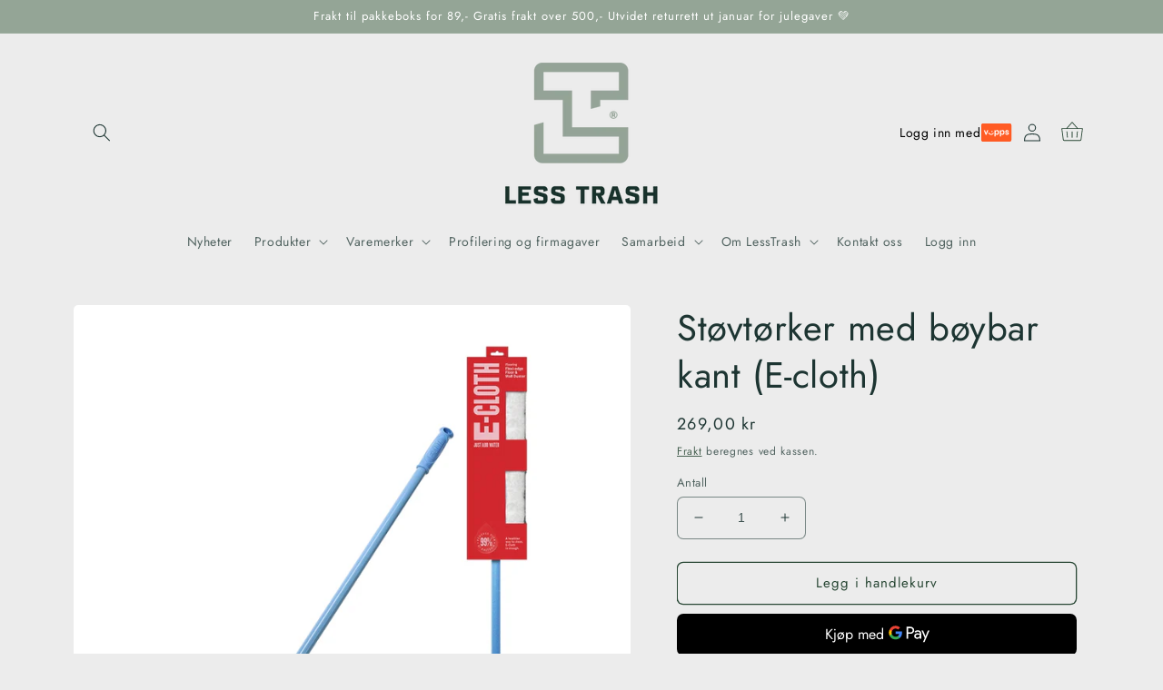

--- FILE ---
content_type: text/html; charset=utf-8
request_url: https://lesstrash.no/products/stovtorker-med-boybar-kant
body_size: 78376
content:
<!doctype html>
<html class="no-js" lang="nb">
  <head>

    <script type="application/vnd.locksmith+json" data-locksmith>{"version":"v216","locked":false,"initialized":true,"scope":"product","access_granted":true,"access_denied":false,"requires_customer":false,"manual_lock":false,"remote_lock":false,"has_timeout":false,"remote_rendered":null,"hide_resource":false,"hide_links_to_resource":false,"transparent":true,"locks":{"all":[],"opened":[]},"keys":[],"keys_signature":"2453ed1631974691dccfadefb136d949c8571a2f2a15e6e2e053542df25637c5","state":{"template":"product.ecloth","theme":132710203613,"product":"stovtorker-med-boybar-kant","collection":null,"page":null,"blog":null,"article":null,"app":null},"now":1768742782,"path":"\/products\/stovtorker-med-boybar-kant","locale_root_url":"\/","canonical_url":"https:\/\/lesstrash.no\/products\/stovtorker-med-boybar-kant","customer_id":null,"customer_id_signature":"2453ed1631974691dccfadefb136d949c8571a2f2a15e6e2e053542df25637c5","cart":null}</script><script data-locksmith>!function(){var require=undefined,reqwest=function(){function succeed(e){var t=protocolRe.exec(e.url);return t=t&&t[1]||context.location.protocol,httpsRe.test(t)?twoHundo.test(e.request.status):!!e.request.response}function handleReadyState(e,t,n){return function(){return e._aborted?n(e.request):e._timedOut?n(e.request,"Request is aborted: timeout"):void(e.request&&4==e.request[readyState]&&(e.request.onreadystatechange=noop,succeed(e)?t(e.request):n(e.request)))}}function setHeaders(e,t){var n,s=t.headers||{};s.Accept=s.Accept||defaultHeaders.accept[t.type]||defaultHeaders.accept["*"];var r="undefined"!=typeof FormData&&t.data instanceof FormData;for(n in!t.crossOrigin&&!s[requestedWith]&&(s[requestedWith]=defaultHeaders.requestedWith),!s[contentType]&&!r&&(s[contentType]=t.contentType||defaultHeaders.contentType),s)s.hasOwnProperty(n)&&"setRequestHeader"in e&&e.setRequestHeader(n,s[n])}function setCredentials(e,t){"undefined"!=typeof t.withCredentials&&"undefined"!=typeof e.withCredentials&&(e.withCredentials=!!t.withCredentials)}function generalCallback(e){lastValue=e}function urlappend(e,t){return e+(/[?]/.test(e)?"&":"?")+t}function handleJsonp(e,t,n,s){var r=uniqid++,o=e.jsonpCallback||"callback",a=e.jsonpCallbackName||reqwest.getcallbackPrefix(r),i=new RegExp("((^|[?]|&)"+o+")=([^&]+)"),l=s.match(i),c=doc.createElement("script"),u=0,d=-1!==navigator.userAgent.indexOf("MSIE 10.0");return l?"?"===l[3]?s=s.replace(i,"$1="+a):a=l[3]:s=urlappend(s,o+"="+a),context[a]=generalCallback,c.type="text/javascript",c.src=s,c.async=!0,"undefined"!=typeof c.onreadystatechange&&!d&&(c.htmlFor=c.id="_reqwest_"+r),c.onload=c.onreadystatechange=function(){if(c[readyState]&&"complete"!==c[readyState]&&"loaded"!==c[readyState]||u)return!1;c.onload=c.onreadystatechange=null,c.onclick&&c.onclick(),t(lastValue),lastValue=undefined,head.removeChild(c),u=1},head.appendChild(c),{abort:function(){c.onload=c.onreadystatechange=null,n({},"Request is aborted: timeout",{}),lastValue=undefined,head.removeChild(c),u=1}}}function getRequest(e,t){var n,s=this.o,r=(s.method||"GET").toUpperCase(),o="string"==typeof s?s:s.url,a=!1!==s.processData&&s.data&&"string"!=typeof s.data?reqwest.toQueryString(s.data):s.data||null,i=!1;return("jsonp"==s.type||"GET"==r)&&a&&(o=urlappend(o,a),a=null),"jsonp"==s.type?handleJsonp(s,e,t,o):((n=s.xhr&&s.xhr(s)||xhr(s)).open(r,o,!1!==s.async),setHeaders(n,s),setCredentials(n,s),context[xDomainRequest]&&n instanceof context[xDomainRequest]?(n.onload=e,n.onerror=t,n.onprogress=function(){},i=!0):n.onreadystatechange=handleReadyState(this,e,t),s.before&&s.before(n),i?setTimeout(function(){n.send(a)},200):n.send(a),n)}function Reqwest(e,t){this.o=e,this.fn=t,init.apply(this,arguments)}function setType(e){return null===e?undefined:e.match("json")?"json":e.match("javascript")?"js":e.match("text")?"html":e.match("xml")?"xml":void 0}function init(o,fn){function complete(e){for(o.timeout&&clearTimeout(self.timeout),self.timeout=null;0<self._completeHandlers.length;)self._completeHandlers.shift()(e)}function success(resp){var type=o.type||resp&&setType(resp.getResponseHeader("Content-Type"));resp="jsonp"!==type?self.request:resp;var filteredResponse=globalSetupOptions.dataFilter(resp.responseText,type),r=filteredResponse;try{resp.responseText=r}catch(e){}if(r)switch(type){case"json":try{resp=context.JSON?context.JSON.parse(r):eval("("+r+")")}catch(err){return error(resp,"Could not parse JSON in response",err)}break;case"js":resp=eval(r);break;case"html":resp=r;break;case"xml":resp=resp.responseXML&&resp.responseXML.parseError&&resp.responseXML.parseError.errorCode&&resp.responseXML.parseError.reason?null:resp.responseXML}for(self._responseArgs.resp=resp,self._fulfilled=!0,fn(resp),self._successHandler(resp);0<self._fulfillmentHandlers.length;)resp=self._fulfillmentHandlers.shift()(resp);complete(resp)}function timedOut(){self._timedOut=!0,self.request.abort()}function error(e,t,n){for(e=self.request,self._responseArgs.resp=e,self._responseArgs.msg=t,self._responseArgs.t=n,self._erred=!0;0<self._errorHandlers.length;)self._errorHandlers.shift()(e,t,n);complete(e)}this.url="string"==typeof o?o:o.url,this.timeout=null,this._fulfilled=!1,this._successHandler=function(){},this._fulfillmentHandlers=[],this._errorHandlers=[],this._completeHandlers=[],this._erred=!1,this._responseArgs={};var self=this;fn=fn||function(){},o.timeout&&(this.timeout=setTimeout(function(){timedOut()},o.timeout)),o.success&&(this._successHandler=function(){o.success.apply(o,arguments)}),o.error&&this._errorHandlers.push(function(){o.error.apply(o,arguments)}),o.complete&&this._completeHandlers.push(function(){o.complete.apply(o,arguments)}),this.request=getRequest.call(this,success,error)}function reqwest(e,t){return new Reqwest(e,t)}function normalize(e){return e?e.replace(/\r?\n/g,"\r\n"):""}function serial(e,t){var n,s,r,o,a=e.name,i=e.tagName.toLowerCase(),l=function(e){e&&!e.disabled&&t(a,normalize(e.attributes.value&&e.attributes.value.specified?e.value:e.text))};if(!e.disabled&&a)switch(i){case"input":/reset|button|image|file/i.test(e.type)||(n=/checkbox/i.test(e.type),s=/radio/i.test(e.type),r=e.value,(!n&&!s||e.checked)&&t(a,normalize(n&&""===r?"on":r)));break;case"textarea":t(a,normalize(e.value));break;case"select":if("select-one"===e.type.toLowerCase())l(0<=e.selectedIndex?e.options[e.selectedIndex]:null);else for(o=0;e.length&&o<e.length;o++)e.options[o].selected&&l(e.options[o])}}function eachFormElement(){var e,t,o=this,n=function(e,t){var n,s,r;for(n=0;n<t.length;n++)for(r=e[byTag](t[n]),s=0;s<r.length;s++)serial(r[s],o)};for(t=0;t<arguments.length;t++)e=arguments[t],/input|select|textarea/i.test(e.tagName)&&serial(e,o),n(e,["input","select","textarea"])}function serializeQueryString(){return reqwest.toQueryString(reqwest.serializeArray.apply(null,arguments))}function serializeHash(){var n={};return eachFormElement.apply(function(e,t){e in n?(n[e]&&!isArray(n[e])&&(n[e]=[n[e]]),n[e].push(t)):n[e]=t},arguments),n}function buildParams(e,t,n,s){var r,o,a,i=/\[\]$/;if(isArray(t))for(o=0;t&&o<t.length;o++)a=t[o],n||i.test(e)?s(e,a):buildParams(e+"["+("object"==typeof a?o:"")+"]",a,n,s);else if(t&&"[object Object]"===t.toString())for(r in t)buildParams(e+"["+r+"]",t[r],n,s);else s(e,t)}var context=this,XHR2;if("window"in context)var doc=document,byTag="getElementsByTagName",head=doc[byTag]("head")[0];else try{XHR2=require("xhr2")}catch(ex){throw new Error("Peer dependency `xhr2` required! Please npm install xhr2")}var httpsRe=/^http/,protocolRe=/(^\w+):\/\//,twoHundo=/^(20\d|1223)$/,readyState="readyState",contentType="Content-Type",requestedWith="X-Requested-With",uniqid=0,callbackPrefix="reqwest_"+ +new Date,lastValue,xmlHttpRequest="XMLHttpRequest",xDomainRequest="XDomainRequest",noop=function(){},isArray="function"==typeof Array.isArray?Array.isArray:function(e){return e instanceof Array},defaultHeaders={contentType:"application/x-www-form-urlencoded",requestedWith:xmlHttpRequest,accept:{"*":"text/javascript, text/html, application/xml, text/xml, */*",xml:"application/xml, text/xml",html:"text/html",text:"text/plain",json:"application/json, text/javascript",js:"application/javascript, text/javascript"}},xhr=function(e){if(!0!==e.crossOrigin)return context[xmlHttpRequest]?new XMLHttpRequest:XHR2?new XHR2:new ActiveXObject("Microsoft.XMLHTTP");var t=context[xmlHttpRequest]?new XMLHttpRequest:null;if(t&&"withCredentials"in t)return t;if(context[xDomainRequest])return new XDomainRequest;throw new Error("Browser does not support cross-origin requests")},globalSetupOptions={dataFilter:function(e){return e}};return Reqwest.prototype={abort:function(){this._aborted=!0,this.request.abort()},retry:function(){init.call(this,this.o,this.fn)},then:function(e,t){return e=e||function(){},t=t||function(){},this._fulfilled?this._responseArgs.resp=e(this._responseArgs.resp):this._erred?t(this._responseArgs.resp,this._responseArgs.msg,this._responseArgs.t):(this._fulfillmentHandlers.push(e),this._errorHandlers.push(t)),this},always:function(e){return this._fulfilled||this._erred?e(this._responseArgs.resp):this._completeHandlers.push(e),this},fail:function(e){return this._erred?e(this._responseArgs.resp,this._responseArgs.msg,this._responseArgs.t):this._errorHandlers.push(e),this},"catch":function(e){return this.fail(e)}},reqwest.serializeArray=function(){var n=[];return eachFormElement.apply(function(e,t){n.push({name:e,value:t})},arguments),n},reqwest.serialize=function(){if(0===arguments.length)return"";var e,t=Array.prototype.slice.call(arguments,0);return(e=t.pop())&&e.nodeType&&t.push(e)&&(e=null),e&&(e=e.type),("map"==e?serializeHash:"array"==e?reqwest.serializeArray:serializeQueryString).apply(null,t)},reqwest.toQueryString=function(e,t){var n,s,r=t||!1,o=[],a=encodeURIComponent,i=function(e,t){t="function"==typeof t?t():null==t?"":t,o[o.length]=a(e)+"="+a(t)};if(isArray(e))for(s=0;e&&s<e.length;s++)i(e[s].name,e[s].value);else for(n in e)e.hasOwnProperty(n)&&buildParams(n,e[n],r,i);return o.join("&").replace(/%20/g,"+")},reqwest.getcallbackPrefix=function(){return callbackPrefix},reqwest.compat=function(e,t){return e&&(e.type&&(e.method=e.type)&&delete e.type,e.dataType&&(e.type=e.dataType),e.jsonpCallback&&(e.jsonpCallbackName=e.jsonpCallback)&&delete e.jsonpCallback,e.jsonp&&(e.jsonpCallback=e.jsonp)),new Reqwest(e,t)},reqwest.ajaxSetup=function(e){for(var t in e=e||{})globalSetupOptions[t]=e[t]},reqwest}();
/*!
  * Reqwest! A general purpose XHR connection manager
  * license MIT (c) Dustin Diaz 2015
  * https://github.com/ded/reqwest
  */!function(){var a=window.Locksmith={},e=document.querySelector('script[type="application/vnd.locksmith+json"]'),n=e&&e.innerHTML;if(a.state={},a.util={},a.loading=!1,n)try{a.state=JSON.parse(n)}catch(u){}if(document.addEventListener&&document.querySelector){var s,r,o,t=[76,79,67,75,83,77,73,84,72,49,49],i=function(){r=t.slice(0)},l="style",c=function(e){e&&27!==e.keyCode&&"click"!==e.type||(document.removeEventListener("keydown",c),document.removeEventListener("click",c),s&&document.body.removeChild(s),s=null)};i(),document.addEventListener("keyup",function(e){if(e.keyCode===r[0]){if(clearTimeout(o),r.shift(),0<r.length)return void(o=setTimeout(i,1e3));i(),c(),(s=document.createElement("div"))[l].width="50%",s[l].maxWidth="1000px",s[l].height="85%",s[l].border="1px rgba(0, 0, 0, 0.2) solid",s[l].background="rgba(255, 255, 255, 0.99)",s[l].borderRadius="4px",s[l].position="fixed",s[l].top="50%",s[l].left="50%",s[l].transform="translateY(-50%) translateX(-50%)",s[l].boxShadow="0 2px 5px rgba(0, 0, 0, 0.3), 0 0 100vh 100vw rgba(0, 0, 0, 0.5)",s[l].zIndex="2147483645";var t=document.createElement("textarea");t.value=JSON.stringify(JSON.parse(n),null,2),t[l].border="none",t[l].display="block",t[l].boxSizing="border-box",t[l].width="100%",t[l].height="100%",t[l].background="transparent",t[l].padding="22px",t[l].fontFamily="monospace",t[l].fontSize="14px",t[l].color="#333",t[l].resize="none",t[l].outline="none",t.readOnly=!0,s.appendChild(t),document.body.appendChild(s),t.addEventListener("click",function(e){e.stopImmediatePropagation()}),t.select(),document.addEventListener("keydown",c),document.addEventListener("click",c)}})}a.isEmbedded=-1!==window.location.search.indexOf("_ab=0&_fd=0&_sc=1"),a.path=a.state.path||window.location.pathname,a.basePath=a.state.locale_root_url.concat("/apps/locksmith").replace(/^\/\//,"/"),a.reloading=!1,a.util.console=window.console||{log:function(){},error:function(){}},a.util.makeUrl=function(e,t){var n,s=a.basePath+e,r=[],o=a.cache();for(n in o)r.push(n+"="+encodeURIComponent(o[n]));for(n in t)r.push(n+"="+encodeURIComponent(t[n]));return a.state.customer_id&&(r.push("customer_id="+encodeURIComponent(a.state.customer_id)),r.push("customer_id_signature="+encodeURIComponent(a.state.customer_id_signature))),s+=(-1===s.indexOf("?")?"?":"&")+r.join("&")},a._initializeCallbacks=[],a.on=function(e,t){if("initialize"!==e)throw'Locksmith.on() currently only supports the "initialize" event';a._initializeCallbacks.push(t)},a.initializeSession=function(e){if(!a.isEmbedded){var t=!1,n=!0,s=!0;(e=e||{}).silent&&(s=n=!(t=!0)),a.ping({silent:t,spinner:n,reload:s,callback:function(){a._initializeCallbacks.forEach(function(e){e()})}})}},a.cache=function(e){var t={};try{var n=function r(e){return(document.cookie.match("(^|; )"+e+"=([^;]*)")||0)[2]};t=JSON.parse(decodeURIComponent(n("locksmith-params")||"{}"))}catch(u){}if(e){for(var s in e)t[s]=e[s];document.cookie="locksmith-params=; expires=Thu, 01 Jan 1970 00:00:00 GMT; path=/",document.cookie="locksmith-params="+encodeURIComponent(JSON.stringify(t))+"; path=/"}return t},a.cache.cart=a.state.cart,a.cache.cartLastSaved=null,a.params=a.cache(),a.util.reload=function(){a.reloading=!0;try{window.location.href=window.location.href.replace(/#.*/,"")}catch(u){a.util.console.error("Preferred reload method failed",u),window.location.reload()}},a.cache.saveCart=function(e){if(!a.cache.cart||a.cache.cart===a.cache.cartLastSaved)return e?e():null;var t=a.cache.cartLastSaved;a.cache.cartLastSaved=a.cache.cart,reqwest({url:"/cart/update.json",method:"post",type:"json",data:{attributes:{locksmith:a.cache.cart}},complete:e,error:function(e){if(a.cache.cartLastSaved=t,!a.reloading)throw e}})},a.util.spinnerHTML='<style>body{background:#FFF}@keyframes spin{from{transform:rotate(0deg)}to{transform:rotate(360deg)}}#loading{display:flex;width:100%;height:50vh;color:#777;align-items:center;justify-content:center}#loading .spinner{display:block;animation:spin 600ms linear infinite;position:relative;width:50px;height:50px}#loading .spinner-ring{stroke:currentColor;stroke-dasharray:100%;stroke-width:2px;stroke-linecap:round;fill:none}</style><div id="loading"><div class="spinner"><svg width="100%" height="100%"><svg preserveAspectRatio="xMinYMin"><circle class="spinner-ring" cx="50%" cy="50%" r="45%"></circle></svg></svg></div></div>',a.util.clobberBody=function(e){document.body.innerHTML=e},a.util.clobberDocument=function(e){e.responseText&&(e=e.responseText),document.documentElement&&document.removeChild(document.documentElement);var t=document.open("text/html","replace");t.writeln(e),t.close(),setTimeout(function(){var e=t.querySelector("[autofocus]");e&&e.focus()},100)},a.util.serializeForm=function(e){if(e&&"FORM"===e.nodeName){var t,n,s={};for(t=e.elements.length-1;0<=t;t-=1)if(""!==e.elements[t].name)switch(e.elements[t].nodeName){case"INPUT":switch(e.elements[t].type){default:case"text":case"hidden":case"password":case"button":case"reset":case"submit":s[e.elements[t].name]=e.elements[t].value;break;case"checkbox":case"radio":e.elements[t].checked&&(s[e.elements[t].name]=e.elements[t].value);break;case"file":}break;case"TEXTAREA":s[e.elements[t].name]=e.elements[t].value;break;case"SELECT":switch(e.elements[t].type){case"select-one":s[e.elements[t].name]=e.elements[t].value;break;case"select-multiple":for(n=e.elements[t].options.length-1;0<=n;n-=1)e.elements[t].options[n].selected&&(s[e.elements[t].name]=e.elements[t].options[n].value)}break;case"BUTTON":switch(e.elements[t].type){case"reset":case"submit":case"button":s[e.elements[t].name]=e.elements[t].value}}return s}},a.util.on=function(e,o,a,t){t=t||document;var i="locksmith-"+e+o,n=function(e){var t=e.target,n=e.target.parentElement,s=t.className.baseVal||t.className||"",r=n.className.baseVal||n.className||"";("string"==typeof s&&-1!==s.split(/\s+/).indexOf(o)||"string"==typeof r&&-1!==r.split(/\s+/).indexOf(o))&&!e[i]&&(e[i]=!0,a(e))};t.attachEvent?t.attachEvent(e,n):t.addEventListener(e,n,!1)},a.util.enableActions=function(e){a.util.on("click","locksmith-action",function(e){e.preventDefault();var t=e.target;t.dataset.confirmWith&&!confirm(t.dataset.confirmWith)||(t.disabled=!0,t.innerText=t.dataset.disableWith,a.post("/action",t.dataset.locksmithParams,{spinner:!1,type:"text",success:function(e){(e=JSON.parse(e.responseText)).message&&alert(e.message),a.util.reload()}}))},e)},a.util.inject=function(e,t){var n=["data","locksmith","append"];if(-1!==t.indexOf(n.join("-"))){var s=document.createElement("div");s.innerHTML=t,e.appendChild(s)}else e.innerHTML=t;var r,o,a=e.querySelectorAll("script");for(o=0;o<a.length;++o){r=a[o];var i=document.createElement("script");if(r.type&&(i.type=r.type),r.src)i.src=r.src;else{var l=document.createTextNode(r.innerHTML);i.appendChild(l)}e.appendChild(i)}var c=e.querySelector("[autofocus]");c&&c.focus()},a.post=function(e,t,n){!1!==(n=n||{}).spinner&&a.util.clobberBody(a.util.spinnerHTML);var s={};n.container===document?(s.layout=1,n.success=function(e){document.getElementById(n.container);a.util.clobberDocument(e)}):n.container&&(s.layout=0,n.success=function(e){var t=document.getElementById(n.container);a.util.inject(t,e),t.id===t.firstChild.id&&t.parentElement.replaceChild(t.firstChild,t)}),n.form_type&&(t.form_type=n.form_type),n.include_layout_classes!==undefined&&(t.include_layout_classes=n.include_layout_classes),n.lock_id!==undefined&&(t.lock_id=n.lock_id),a.loading=!0;var r=a.util.makeUrl(e,s);reqwest({url:r,method:"post",type:n.type||"html",data:t,complete:function(){a.loading=!1},error:function(e){if(!a.reloading)if("dashboard.weglot.com"!==window.location.host){if(!n.silent)throw alert("Something went wrong! Please refresh and try again."),e;console.error(e)}else console.error(e)},success:n.success||a.util.clobberDocument})},a.postResource=function(e,t){e.path=a.path,e.search=window.location.search,e.state=a.state,e.passcode&&(e.passcode=e.passcode.trim()),e.email&&(e.email=e.email.trim()),e.state.cart=a.cache.cart,e.locksmith_json=a.jsonTag,e.locksmith_json_signature=a.jsonTagSignature,a.post("/resource",e,t)},a.ping=function(e){if(!a.isEmbedded){e=e||{};a.post("/ping",{path:a.path,search:window.location.search,state:a.state},{spinner:!!e.spinner,silent:"undefined"==typeof e.silent||e.silent,type:"text",success:function(e){(e=JSON.parse(e.responseText)).messages&&0<e.messages.length&&a.showMessages(e.messages)}})}},a.timeoutMonitor=function(){var e=a.cache.cart;a.ping({callback:function(){e!==a.cache.cart||setTimeout(function(){a.timeoutMonitor()},6e4)}})},a.showMessages=function(e){var t=document.createElement("div");t.style.position="fixed",t.style.left=0,t.style.right=0,t.style.bottom="-50px",t.style.opacity=0,t.style.background="#191919",t.style.color="#ddd",t.style.transition="bottom 0.2s, opacity 0.2s",t.style.zIndex=999999,t.innerHTML="        <style>          .locksmith-ab .locksmith-b { display: none; }          .locksmith-ab.toggled .locksmith-b { display: flex; }          .locksmith-ab.toggled .locksmith-a { display: none; }          .locksmith-flex { display: flex; flex-wrap: wrap; justify-content: space-between; align-items: center; padding: 10px 20px; }          .locksmith-message + .locksmith-message { border-top: 1px #555 solid; }          .locksmith-message a { color: inherit; font-weight: bold; }          .locksmith-message a:hover { color: inherit; opacity: 0.8; }          a.locksmith-ab-toggle { font-weight: inherit; text-decoration: underline; }          .locksmith-text { flex-grow: 1; }          .locksmith-cta { flex-grow: 0; text-align: right; }          .locksmith-cta button { transform: scale(0.8); transform-origin: left; }          .locksmith-cta > * { display: block; }          .locksmith-cta > * + * { margin-top: 10px; }          .locksmith-message a.locksmith-close { flex-grow: 0; text-decoration: none; margin-left: 15px; font-size: 30px; font-family: monospace; display: block; padding: 2px 10px; }                    @media screen and (max-width: 600px) {            .locksmith-wide-only { display: none !important; }            .locksmith-flex { padding: 0 15px; }            .locksmith-flex > * { margin-top: 5px; margin-bottom: 5px; }            .locksmith-cta { text-align: left; }          }                    @media screen and (min-width: 601px) {            .locksmith-narrow-only { display: none !important; }          }        </style>      "+e.map(function(e){return'<div class="locksmith-message">'+e+"</div>"}).join(""),document.body.appendChild(t),document.body.style.position="relative",document.body.parentElement.style.paddingBottom=t.offsetHeight+"px",setTimeout(function(){t.style.bottom=0,t.style.opacity=1},50),a.util.on("click","locksmith-ab-toggle",function(e){e.preventDefault();for(var t=e.target.parentElement;-1===t.className.split(" ").indexOf("locksmith-ab");)t=t.parentElement;-1!==t.className.split(" ").indexOf("toggled")?t.className=t.className.replace("toggled",""):t.className=t.className+" toggled"}),a.util.enableActions(t)}}()}();</script>
      <script data-locksmith>Locksmith.cache.cart=null</script>


  <script data-locksmith>Locksmith.jsonTag="\u003cscript type=\"application\/vnd.locksmith+json\" data-locksmith\u003e{\"version\":\"v216\",\"locked\":false,\"initialized\":true,\"scope\":\"product\",\"access_granted\":true,\"access_denied\":false,\"requires_customer\":false,\"manual_lock\":false,\"remote_lock\":false,\"has_timeout\":false,\"remote_rendered\":null,\"hide_resource\":false,\"hide_links_to_resource\":false,\"transparent\":true,\"locks\":{\"all\":[],\"opened\":[]},\"keys\":[],\"keys_signature\":\"2453ed1631974691dccfadefb136d949c8571a2f2a15e6e2e053542df25637c5\",\"state\":{\"template\":\"product.ecloth\",\"theme\":132710203613,\"product\":\"stovtorker-med-boybar-kant\",\"collection\":null,\"page\":null,\"blog\":null,\"article\":null,\"app\":null},\"now\":1768742782,\"path\":\"\\\/products\\\/stovtorker-med-boybar-kant\",\"locale_root_url\":\"\\\/\",\"canonical_url\":\"https:\\\/\\\/lesstrash.no\\\/products\\\/stovtorker-med-boybar-kant\",\"customer_id\":null,\"customer_id_signature\":\"2453ed1631974691dccfadefb136d949c8571a2f2a15e6e2e053542df25637c5\",\"cart\":null}\u003c\/script\u003e";Locksmith.jsonTagSignature="3b3b7c53444ef874f30d90e6df2b234314fa72e02cffad38f703513bb7b88ae1"</script>
    <!-- Google tag (gtag.js) -->
<script async src="https://www.googletagmanager.com/gtag/js?id=G-ZW83BZ0L7E"></script>
<script>
  window.dataLayer = window.dataLayer || [];
  function gtag(){dataLayer.push(arguments);}
  gtag('js', new Date());

  gtag('config', 'G-ZW83BZ0L7E');
</script>

    <meta name="google-site-verification" content="p4dyBJNYGWP4FWvvv2-OncFI2tChD_e4Gd0IWHtZkFo" />
    <meta charset="utf-8">
    <meta http-equiv="X-UA-Compatible" content="IE=edge">
    <meta name="viewport" content="width=device-width,initial-scale=1">
    <meta name="theme-color" content="">
    
    <!-- Google Tag Manager -->
<script>(function(w,d,s,l,i){w[l]=w[l]||[];w[l].push({'gtm.start':
new Date().getTime(),event:'gtm.js'});var f=d.getElementsByTagName(s)[0],
j=d.createElement(s),dl=l!='dataLayer'?'&l='+l:'';j.async=true;j.src=
'https://www.googletagmanager.com/gtm.js?id='+i+dl;f.parentNode.insertBefore(j,f);
})(window,document,'script','dataLayer','GTM-TFHPPD4');</script>
<!-- End Google Tag Manager -->

    <link rel="canonical" href="https://lesstrash.no/products/stovtorker-med-boybar-kant">
    <link rel="preconnect" href="https://cdn.shopify.com" crossorigin><link rel="icon" type="image/png" href="//lesstrash.no/cdn/shop/files/LT_logo_web_color.png?crop=center&height=32&v=1673336197&width=32"><link rel="preconnect" href="https://fonts.shopifycdn.com" crossorigin><title>
      Støvtørker med bøybar kant (E-cloth)
 &ndash; Less Trash</title>

    
<meta name="description" content="Med sin lave vekt og fleksible form kommer denne støvtørkeren enkelt til både på gulv, vegger og i taket. De bøybare kantene gjør det enkelt å fjerne støv, lo, spindelvev og dyrehår også langs listverk og i hjørner. Teleskopskaftet kan justeres fra 1 til 1,5 meter for maksimal rekkevidde, og moppehodet fjernes enkelt o">


    

<meta property="og:site_name" content="Less Trash">
<meta property="og:url" content="https://lesstrash.no/products/stovtorker-med-boybar-kant"><meta property="og:title" content="Støvtørker med bøybar kant (E-cloth)">
<meta property="og:type" content="product">
<meta property="og:description" content="Med sin lave vekt og fleksible form kommer denne støvtørkeren enkelt til både på gulv, vegger og i taket. De bøybare kantene gjør det enkelt å fjerne støv, lo, spindelvev og dyrehår også langs listverk og i hjørner. Teleskopskaftet kan justeres fra 1 til 1,5 meter for maksimal rekkevidde, og moppehodet fjernes enkelt o">
<meta property="og:image" content="http://lesstrash.no/cdn/shop/files/ec-6140-fwd-flooring_2020_mainimage.jpg?v=1744633793">
<meta property="og:image:secure_url" content="https://lesstrash.no/cdn/shop/files/ec-6140-fwd-flooring_2020_mainimage.jpg?v=1744633793">
<meta property="og:image:width" content="1000">
  <meta property="og:image:height" content="1000"><meta property="og:price:amount" content="269,00">
<meta property="og:price:currency" content="NOK">
<meta name="twitter:card" content="summary_large_image"><meta name="twitter:title" content="Støvtørker med bøybar kant (E-cloth)">
<meta name="twitter:description" content="Med sin lave vekt og fleksible form kommer denne støvtørkeren enkelt til både på gulv, vegger og i taket. De bøybare kantene gjør det enkelt å fjerne støv, lo, spindelvev og dyrehår også langs listverk og i hjørner. Teleskopskaftet kan justeres fra 1 til 1,5 meter for maksimal rekkevidde, og moppehodet fjernes enkelt o">


    <script src="//lesstrash.no/cdn/shop/t/7/assets/global.js?v=63353633209543023911652767813" defer="defer"></script>
    <script>window.performance && window.performance.mark && window.performance.mark('shopify.content_for_header.start');</script><meta name="google-site-verification" content="p4dyBJNYGWP4FWvvv2-OncFI2tChD_e4Gd0IWHtZkFo">
<meta id="shopify-digital-wallet" name="shopify-digital-wallet" content="/57207947463/digital_wallets/dialog">
<meta name="shopify-checkout-api-token" content="1f5748595a356c83d3603485541c084f">
<link rel="alternate" type="application/json+oembed" href="https://lesstrash.no/products/stovtorker-med-boybar-kant.oembed">
<script async="async" src="/checkouts/internal/preloads.js?locale=nb-NO"></script>
<script id="apple-pay-shop-capabilities" type="application/json">{"shopId":57207947463,"countryCode":"NO","currencyCode":"NOK","merchantCapabilities":["supports3DS"],"merchantId":"gid:\/\/shopify\/Shop\/57207947463","merchantName":"Less Trash","requiredBillingContactFields":["postalAddress","email","phone"],"requiredShippingContactFields":["postalAddress","email","phone"],"shippingType":"shipping","supportedNetworks":["visa","masterCard"],"total":{"type":"pending","label":"Less Trash","amount":"1.00"},"shopifyPaymentsEnabled":true,"supportsSubscriptions":true}</script>
<script id="shopify-features" type="application/json">{"accessToken":"1f5748595a356c83d3603485541c084f","betas":["rich-media-storefront-analytics"],"domain":"lesstrash.no","predictiveSearch":true,"shopId":57207947463,"locale":"nb"}</script>
<script>var Shopify = Shopify || {};
Shopify.shop = "lesstrashny.myshopify.com";
Shopify.locale = "nb";
Shopify.currency = {"active":"NOK","rate":"1.0"};
Shopify.country = "NO";
Shopify.theme = {"name":"Updated copy of Craft -- WPD","id":132710203613,"schema_name":"Craft","schema_version":"2.0.0","theme_store_id":1368,"role":"main"};
Shopify.theme.handle = "null";
Shopify.theme.style = {"id":null,"handle":null};
Shopify.cdnHost = "lesstrash.no/cdn";
Shopify.routes = Shopify.routes || {};
Shopify.routes.root = "/";</script>
<script type="module">!function(o){(o.Shopify=o.Shopify||{}).modules=!0}(window);</script>
<script>!function(o){function n(){var o=[];function n(){o.push(Array.prototype.slice.apply(arguments))}return n.q=o,n}var t=o.Shopify=o.Shopify||{};t.loadFeatures=n(),t.autoloadFeatures=n()}(window);</script>
<script id="shop-js-analytics" type="application/json">{"pageType":"product"}</script>
<script defer="defer" async type="module" src="//lesstrash.no/cdn/shopifycloud/shop-js/modules/v2/client.init-shop-cart-sync_Ck1zgi6O.nb.esm.js"></script>
<script defer="defer" async type="module" src="//lesstrash.no/cdn/shopifycloud/shop-js/modules/v2/chunk.common_rE7lmuZt.esm.js"></script>
<script type="module">
  await import("//lesstrash.no/cdn/shopifycloud/shop-js/modules/v2/client.init-shop-cart-sync_Ck1zgi6O.nb.esm.js");
await import("//lesstrash.no/cdn/shopifycloud/shop-js/modules/v2/chunk.common_rE7lmuZt.esm.js");

  window.Shopify.SignInWithShop?.initShopCartSync?.({"fedCMEnabled":true,"windoidEnabled":true});

</script>
<script>(function() {
  var isLoaded = false;
  function asyncLoad() {
    if (isLoaded) return;
    isLoaded = true;
    var urls = ["https:\/\/chimpstatic.com\/mcjs-connected\/js\/users\/26859cb3c192ba021d42093f6\/7e38c847bc05ee31d55cd59e6.js?shop=lesstrashny.myshopify.com","https:\/\/app.carecart.io\/api\/abandoned-cart\/js-script?shop=lesstrashny.myshopify.com","https:\/\/widget.tagembed.com\/embed.min.js?shop=lesstrashny.myshopify.com","https:\/\/l.getsitecontrol.com\/m42gylp7.js?shop=lesstrashny.myshopify.com","https:\/\/cdn.nfcube.com\/instafeed-77acf605f3fbebfb1742a848f7251db0.js?shop=lesstrashny.myshopify.com","https:\/\/cdn-bundler.nice-team.net\/app\/js\/bundler.js?shop=lesstrashny.myshopify.com","https:\/\/boostsales.apps.avada.io\/scripttag\/avada-tracking.min.js?shop=lesstrashny.myshopify.com"];
    for (var i = 0; i < urls.length; i++) {
      var s = document.createElement('script');
      s.type = 'text/javascript';
      s.async = true;
      s.src = urls[i];
      var x = document.getElementsByTagName('script')[0];
      x.parentNode.insertBefore(s, x);
    }
  };
  if(window.attachEvent) {
    window.attachEvent('onload', asyncLoad);
  } else {
    window.addEventListener('load', asyncLoad, false);
  }
})();</script>
<script id="__st">var __st={"a":57207947463,"offset":3600,"reqid":"06254584-f444-45a6-a303-fed4d607974d-1768742781","pageurl":"lesstrash.no\/products\/stovtorker-med-boybar-kant","u":"c4ca269b5d77","p":"product","rtyp":"product","rid":6839417077959};</script>
<script>window.ShopifyPaypalV4VisibilityTracking = true;</script>
<script id="captcha-bootstrap">!function(){'use strict';const t='contact',e='account',n='new_comment',o=[[t,t],['blogs',n],['comments',n],[t,'customer']],c=[[e,'customer_login'],[e,'guest_login'],[e,'recover_customer_password'],[e,'create_customer']],r=t=>t.map((([t,e])=>`form[action*='/${t}']:not([data-nocaptcha='true']) input[name='form_type'][value='${e}']`)).join(','),a=t=>()=>t?[...document.querySelectorAll(t)].map((t=>t.form)):[];function s(){const t=[...o],e=r(t);return a(e)}const i='password',u='form_key',d=['recaptcha-v3-token','g-recaptcha-response','h-captcha-response',i],f=()=>{try{return window.sessionStorage}catch{return}},m='__shopify_v',_=t=>t.elements[u];function p(t,e,n=!1){try{const o=window.sessionStorage,c=JSON.parse(o.getItem(e)),{data:r}=function(t){const{data:e,action:n}=t;return t[m]||n?{data:e,action:n}:{data:t,action:n}}(c);for(const[e,n]of Object.entries(r))t.elements[e]&&(t.elements[e].value=n);n&&o.removeItem(e)}catch(o){console.error('form repopulation failed',{error:o})}}const l='form_type',E='cptcha';function T(t){t.dataset[E]=!0}const w=window,h=w.document,L='Shopify',v='ce_forms',y='captcha';let A=!1;((t,e)=>{const n=(g='f06e6c50-85a8-45c8-87d0-21a2b65856fe',I='https://cdn.shopify.com/shopifycloud/storefront-forms-hcaptcha/ce_storefront_forms_captcha_hcaptcha.v1.5.2.iife.js',D={infoText:'Beskyttet av hCaptcha',privacyText:'Personvern',termsText:'Vilkår'},(t,e,n)=>{const o=w[L][v],c=o.bindForm;if(c)return c(t,g,e,D).then(n);var r;o.q.push([[t,g,e,D],n]),r=I,A||(h.body.append(Object.assign(h.createElement('script'),{id:'captcha-provider',async:!0,src:r})),A=!0)});var g,I,D;w[L]=w[L]||{},w[L][v]=w[L][v]||{},w[L][v].q=[],w[L][y]=w[L][y]||{},w[L][y].protect=function(t,e){n(t,void 0,e),T(t)},Object.freeze(w[L][y]),function(t,e,n,w,h,L){const[v,y,A,g]=function(t,e,n){const i=e?o:[],u=t?c:[],d=[...i,...u],f=r(d),m=r(i),_=r(d.filter((([t,e])=>n.includes(e))));return[a(f),a(m),a(_),s()]}(w,h,L),I=t=>{const e=t.target;return e instanceof HTMLFormElement?e:e&&e.form},D=t=>v().includes(t);t.addEventListener('submit',(t=>{const e=I(t);if(!e)return;const n=D(e)&&!e.dataset.hcaptchaBound&&!e.dataset.recaptchaBound,o=_(e),c=g().includes(e)&&(!o||!o.value);(n||c)&&t.preventDefault(),c&&!n&&(function(t){try{if(!f())return;!function(t){const e=f();if(!e)return;const n=_(t);if(!n)return;const o=n.value;o&&e.removeItem(o)}(t);const e=Array.from(Array(32),(()=>Math.random().toString(36)[2])).join('');!function(t,e){_(t)||t.append(Object.assign(document.createElement('input'),{type:'hidden',name:u})),t.elements[u].value=e}(t,e),function(t,e){const n=f();if(!n)return;const o=[...t.querySelectorAll(`input[type='${i}']`)].map((({name:t})=>t)),c=[...d,...o],r={};for(const[a,s]of new FormData(t).entries())c.includes(a)||(r[a]=s);n.setItem(e,JSON.stringify({[m]:1,action:t.action,data:r}))}(t,e)}catch(e){console.error('failed to persist form',e)}}(e),e.submit())}));const S=(t,e)=>{t&&!t.dataset[E]&&(n(t,e.some((e=>e===t))),T(t))};for(const o of['focusin','change'])t.addEventListener(o,(t=>{const e=I(t);D(e)&&S(e,y())}));const B=e.get('form_key'),M=e.get(l),P=B&&M;t.addEventListener('DOMContentLoaded',(()=>{const t=y();if(P)for(const e of t)e.elements[l].value===M&&p(e,B);[...new Set([...A(),...v().filter((t=>'true'===t.dataset.shopifyCaptcha))])].forEach((e=>S(e,t)))}))}(h,new URLSearchParams(w.location.search),n,t,e,['guest_login'])})(!1,!0)}();</script>
<script integrity="sha256-4kQ18oKyAcykRKYeNunJcIwy7WH5gtpwJnB7kiuLZ1E=" data-source-attribution="shopify.loadfeatures" defer="defer" src="//lesstrash.no/cdn/shopifycloud/storefront/assets/storefront/load_feature-a0a9edcb.js" crossorigin="anonymous"></script>
<script data-source-attribution="shopify.dynamic_checkout.dynamic.init">var Shopify=Shopify||{};Shopify.PaymentButton=Shopify.PaymentButton||{isStorefrontPortableWallets:!0,init:function(){window.Shopify.PaymentButton.init=function(){};var t=document.createElement("script");t.src="https://lesstrash.no/cdn/shopifycloud/portable-wallets/latest/portable-wallets.nb.js",t.type="module",document.head.appendChild(t)}};
</script>
<script data-source-attribution="shopify.dynamic_checkout.buyer_consent">
  function portableWalletsHideBuyerConsent(e){var t=document.getElementById("shopify-buyer-consent"),n=document.getElementById("shopify-subscription-policy-button");t&&n&&(t.classList.add("hidden"),t.setAttribute("aria-hidden","true"),n.removeEventListener("click",e))}function portableWalletsShowBuyerConsent(e){var t=document.getElementById("shopify-buyer-consent"),n=document.getElementById("shopify-subscription-policy-button");t&&n&&(t.classList.remove("hidden"),t.removeAttribute("aria-hidden"),n.addEventListener("click",e))}window.Shopify?.PaymentButton&&(window.Shopify.PaymentButton.hideBuyerConsent=portableWalletsHideBuyerConsent,window.Shopify.PaymentButton.showBuyerConsent=portableWalletsShowBuyerConsent);
</script>
<script>
  function portableWalletsCleanup(e){e&&e.src&&console.error("Failed to load portable wallets script "+e.src);var t=document.querySelectorAll("shopify-accelerated-checkout .shopify-payment-button__skeleton, shopify-accelerated-checkout-cart .wallet-cart-button__skeleton"),e=document.getElementById("shopify-buyer-consent");for(let e=0;e<t.length;e++)t[e].remove();e&&e.remove()}function portableWalletsNotLoadedAsModule(e){e instanceof ErrorEvent&&"string"==typeof e.message&&e.message.includes("import.meta")&&"string"==typeof e.filename&&e.filename.includes("portable-wallets")&&(window.removeEventListener("error",portableWalletsNotLoadedAsModule),window.Shopify.PaymentButton.failedToLoad=e,"loading"===document.readyState?document.addEventListener("DOMContentLoaded",window.Shopify.PaymentButton.init):window.Shopify.PaymentButton.init())}window.addEventListener("error",portableWalletsNotLoadedAsModule);
</script>

<script type="module" src="https://lesstrash.no/cdn/shopifycloud/portable-wallets/latest/portable-wallets.nb.js" onError="portableWalletsCleanup(this)" crossorigin="anonymous"></script>
<script nomodule>
  document.addEventListener("DOMContentLoaded", portableWalletsCleanup);
</script>

<link id="shopify-accelerated-checkout-styles" rel="stylesheet" media="screen" href="https://lesstrash.no/cdn/shopifycloud/portable-wallets/latest/accelerated-checkout-backwards-compat.css" crossorigin="anonymous">
<style id="shopify-accelerated-checkout-cart">
        #shopify-buyer-consent {
  margin-top: 1em;
  display: inline-block;
  width: 100%;
}

#shopify-buyer-consent.hidden {
  display: none;
}

#shopify-subscription-policy-button {
  background: none;
  border: none;
  padding: 0;
  text-decoration: underline;
  font-size: inherit;
  cursor: pointer;
}

#shopify-subscription-policy-button::before {
  box-shadow: none;
}

      </style>
<script id="sections-script" data-sections="main-product,product-recommendations,header,footer" defer="defer" src="//lesstrash.no/cdn/shop/t/7/compiled_assets/scripts.js?4642"></script>
<script>window.performance && window.performance.mark && window.performance.mark('shopify.content_for_header.end');</script>


    <style data-shopify>
      @font-face {
  font-family: Jost;
  font-weight: 400;
  font-style: normal;
  font-display: swap;
  src: url("//lesstrash.no/cdn/fonts/jost/jost_n4.d47a1b6347ce4a4c9f437608011273009d91f2b7.woff2") format("woff2"),
       url("//lesstrash.no/cdn/fonts/jost/jost_n4.791c46290e672b3f85c3d1c651ef2efa3819eadd.woff") format("woff");
}

      @font-face {
  font-family: Jost;
  font-weight: 700;
  font-style: normal;
  font-display: swap;
  src: url("//lesstrash.no/cdn/fonts/jost/jost_n7.921dc18c13fa0b0c94c5e2517ffe06139c3615a3.woff2") format("woff2"),
       url("//lesstrash.no/cdn/fonts/jost/jost_n7.cbfc16c98c1e195f46c536e775e4e959c5f2f22b.woff") format("woff");
}

      @font-face {
  font-family: Jost;
  font-weight: 400;
  font-style: italic;
  font-display: swap;
  src: url("//lesstrash.no/cdn/fonts/jost/jost_i4.b690098389649750ada222b9763d55796c5283a5.woff2") format("woff2"),
       url("//lesstrash.no/cdn/fonts/jost/jost_i4.fd766415a47e50b9e391ae7ec04e2ae25e7e28b0.woff") format("woff");
}

      @font-face {
  font-family: Jost;
  font-weight: 700;
  font-style: italic;
  font-display: swap;
  src: url("//lesstrash.no/cdn/fonts/jost/jost_i7.d8201b854e41e19d7ed9b1a31fe4fe71deea6d3f.woff2") format("woff2"),
       url("//lesstrash.no/cdn/fonts/jost/jost_i7.eae515c34e26b6c853efddc3fc0c552e0de63757.woff") format("woff");
}

      @font-face {
  font-family: Jost;
  font-weight: 400;
  font-style: normal;
  font-display: swap;
  src: url("//lesstrash.no/cdn/fonts/jost/jost_n4.d47a1b6347ce4a4c9f437608011273009d91f2b7.woff2") format("woff2"),
       url("//lesstrash.no/cdn/fonts/jost/jost_n4.791c46290e672b3f85c3d1c651ef2efa3819eadd.woff") format("woff");
}


      :root {
        --font-body-family: Jost, sans-serif;
        --font-body-style: normal;
        --font-body-weight: 400;

        --font-heading-family: Jost, sans-serif;
        --font-heading-style: normal;
        --font-heading-weight: 400;

        --font-body-scale: 1.0;
        --font-heading-scale: 1.0;

        --color-base-text: 29, 53, 50;
        --color-shadow: 29, 53, 50;
        --color-base-background-1: 236, 236, 236;
        --color-base-background-2: 255, 255, 255;
        --color-base-solid-button-labels: 255, 255, 255;
        --color-base-outline-button-labels: 40, 71, 52;
        --color-base-accent-1: 148, 165, 150;
        --color-base-accent-2: 40, 71, 52;
        --payment-terms-background-color: #ececec;

        --gradient-base-background-1: #ececec;
        --gradient-base-background-2: #FFFFFF;
        --gradient-base-accent-1: #94a596;
        --gradient-base-accent-2: #284734;

        --media-padding: px;
        --media-border-opacity: 0.0;
        --media-border-width: 1px;
        --media-radius: 6px;
        --media-shadow-opacity: 0.0;
        --media-shadow-horizontal-offset: 0px;
        --media-shadow-vertical-offset: 0px;
        --media-shadow-blur-radius: 0px;

        --page-width: 120rem;
        --page-width-margin: 0rem;

        --card-image-padding: 0.0rem;
        --card-corner-radius: 0.6rem;
        --card-text-alignment: left;
        --card-border-width: 0.1rem;
        --card-border-opacity: 0.2;
        --card-shadow-opacity: 0.0;
        --card-shadow-horizontal-offset: 0.0rem;
        --card-shadow-vertical-offset: 0.0rem;
        --card-shadow-blur-radius: 0.0rem;

        --badge-corner-radius: 0.6rem;

        --popup-border-width: 1px;
        --popup-border-opacity: 0.5;
        --popup-corner-radius: 6px;
        --popup-shadow-opacity: 0.0;
        --popup-shadow-horizontal-offset: 0px;
        --popup-shadow-vertical-offset: 0px;
        --popup-shadow-blur-radius: 0px;

        --drawer-border-width: 1px;
        --drawer-border-opacity: 0.1;
        --drawer-shadow-opacity: 0.0;
        --drawer-shadow-horizontal-offset: 0px;
        --drawer-shadow-vertical-offset: 0px;
        --drawer-shadow-blur-radius: 0px;

        --spacing-sections-desktop: 0px;
        --spacing-sections-mobile: 0px;

        --grid-desktop-vertical-spacing: 20px;
        --grid-desktop-horizontal-spacing: 20px;
        --grid-mobile-vertical-spacing: 10px;
        --grid-mobile-horizontal-spacing: 10px;

        --text-boxes-border-opacity: 0.0;
        --text-boxes-border-width: 0px;
        --text-boxes-radius: 6px;
        --text-boxes-shadow-opacity: 0.0;
        --text-boxes-shadow-horizontal-offset: 0px;
        --text-boxes-shadow-vertical-offset: 0px;
        --text-boxes-shadow-blur-radius: 0px;

        --buttons-radius: 6px;
        --buttons-radius-outset: 7px;
        --buttons-border-width: 1px;
        --buttons-border-opacity: 1.0;
        --buttons-shadow-opacity: 0.0;
        --buttons-shadow-horizontal-offset: 0px;
        --buttons-shadow-vertical-offset: 0px;
        --buttons-shadow-blur-radius: 0px;
        --buttons-border-offset: 0.3px;

        --inputs-radius: 6px;
        --inputs-border-width: 1px;
        --inputs-border-opacity: 0.55;
        --inputs-shadow-opacity: 0.0;
        --inputs-shadow-horizontal-offset: 0px;
        --inputs-margin-offset: 0px;
        --inputs-shadow-vertical-offset: 0px;
        --inputs-shadow-blur-radius: 0px;
        --inputs-radius-outset: 7px;

        --variant-pills-radius: 40px;
        --variant-pills-border-width: 1px;
        --variant-pills-border-opacity: 0.55;
        --variant-pills-shadow-opacity: 0.0;
        --variant-pills-shadow-horizontal-offset: 0px;
        --variant-pills-shadow-vertical-offset: 0px;
        --variant-pills-shadow-blur-radius: 0px;
      }

      *,
      *::before,
      *::after {
        box-sizing: inherit;
      }

      html {
        box-sizing: border-box;
        font-size: calc(var(--font-body-scale) * 62.5%);
        height: 100%;
      }

      body {
        display: grid;
        grid-template-rows: auto auto 1fr auto;
        grid-template-columns: 100%;
        min-height: 100%;
        margin: 0;
        font-size: 1.5rem;
        letter-spacing: 0.06rem;
        line-height: calc(1 + 0.8 / var(--font-body-scale));
        font-family: var(--font-body-family);
        font-style: var(--font-body-style);
        font-weight: var(--font-body-weight);
      }

      @media screen and (min-width: 750px) {
        body {
          font-size: 1.6rem;
        }
      }
    </style>

    <link href="//lesstrash.no/cdn/shop/t/7/assets/base.css?v=99768403948144329601764016204" rel="stylesheet" type="text/css" media="all" />
<link rel="preload" as="font" href="//lesstrash.no/cdn/fonts/jost/jost_n4.d47a1b6347ce4a4c9f437608011273009d91f2b7.woff2" type="font/woff2" crossorigin><link rel="preload" as="font" href="//lesstrash.no/cdn/fonts/jost/jost_n4.d47a1b6347ce4a4c9f437608011273009d91f2b7.woff2" type="font/woff2" crossorigin><link rel="stylesheet" href="//lesstrash.no/cdn/shop/t/7/assets/component-predictive-search.css?v=165644661289088488651652765307" media="print" onload="this.media='all'"><script>document.documentElement.className = document.documentElement.className.replace('no-js', 'js');
    if (Shopify.designMode) {
      document.documentElement.classList.add('shopify-design-mode');
    }
    </script>
    <script src="https://code.jquery.com/jquery-3.6.0.min.js" integrity="sha256-/xUj+3OJU5yExlq6GSYGSHk7tPXikynS7ogEvDej/m4=" crossorigin="anonymous"></script>
  
    <!-- Hotjar Tracking Code for https://www.lesstrash.no -->
<script>
    (function(h,o,t,j,a,r){
        h.hj=h.hj||function(){(h.hj.q=h.hj.q||[]).push(arguments)};
        h._hjSettings={hjid:6516219,hjsv:6};
        a=o.getElementsByTagName('head')[0];
        r=o.createElement('script');r.async=1;
        r.src=t+h._hjSettings.hjid+j+h._hjSettings.hjsv;
        a.appendChild(r);
    })(window,document,'https://static.hotjar.com/c/hotjar-','.js?sv=');
</script>
<!-- BEGIN app block: shopify://apps/judge-me-reviews/blocks/judgeme_core/61ccd3b1-a9f2-4160-9fe9-4fec8413e5d8 --><!-- Start of Judge.me Core -->






<link rel="dns-prefetch" href="https://cdnwidget.judge.me">
<link rel="dns-prefetch" href="https://cdn.judge.me">
<link rel="dns-prefetch" href="https://cdn1.judge.me">
<link rel="dns-prefetch" href="https://api.judge.me">

<script data-cfasync='false' class='jdgm-settings-script'>window.jdgmSettings={"pagination":5,"disable_web_reviews":false,"badge_no_review_text":"Ingen anmeldelser","badge_n_reviews_text":"{{ n }} anmeldelse/anmeldelser","hide_badge_preview_if_no_reviews":true,"badge_hide_text":false,"enforce_center_preview_badge":false,"widget_title":"Kundeanmeldelser","widget_open_form_text":"Skriv en anmeldelse","widget_close_form_text":"Avbryt anmeldelse","widget_refresh_page_text":"Oppdater siden","widget_summary_text":"Basert på {{ number_of_reviews }} anmeldelse/anmeldelser","widget_no_review_text":"Vær den første til å skrive en anmeldelse","widget_name_field_text":"Visningsnavn","widget_verified_name_field_text":"Verifisert Navn (offentlig)","widget_name_placeholder_text":"Visningsnavn","widget_required_field_error_text":"Dette feltet er påkrevd.","widget_email_field_text":"E-postadresse","widget_verified_email_field_text":"Verifisert E-post (privat, kan ikke redigeres)","widget_email_placeholder_text":"Din e-postadresse","widget_email_field_error_text":"Vennligst skriv inn en gyldig e-postadresse.","widget_rating_field_text":"Vurdering","widget_review_title_field_text":"Anmeldelsestitel","widget_review_title_placeholder_text":"Gi anmeldelsen din en tittel","widget_review_body_field_text":"Anmeldelsesinnhold","widget_review_body_placeholder_text":"Begynn å skrive her...","widget_pictures_field_text":"Bilde/Video (valgfritt)","widget_submit_review_text":"Send inn anmeldelse","widget_submit_verified_review_text":"Send inn Verifisert Anmeldelse","widget_submit_success_msg_with_auto_publish":"Takk! Vennligst oppdater siden om noen øyeblikk for å se anmeldelsen din. Du kan fjerne eller redigere anmeldelsen din ved å logge inn på \u003ca href='https://judge.me/login' target='_blank' rel='nofollow noopener'\u003eJudge.me\u003c/a\u003e","widget_submit_success_msg_no_auto_publish":"Takk! Anmeldelsen din vil bli publisert så snart den er godkjent av butikkadministratoren. Du kan fjerne eller redigere anmeldelsen din ved å logge inn på \u003ca href='https://judge.me/login' target='_blank' rel='nofollow noopener'\u003eJudge.me\u003c/a\u003e","widget_show_default_reviews_out_of_total_text":"Viser {{ n_reviews_shown }} av {{ n_reviews }} anmeldelser.","widget_show_all_link_text":"Vis alle","widget_show_less_link_text":"Vis mindre","widget_author_said_text":"{{ reviewer_name }} sa:","widget_days_text":"{{ n }} dager siden","widget_weeks_text":"{{ n }} uke/uker siden","widget_months_text":"{{ n }} måned/måneder siden","widget_years_text":"{{ n }} år siden","widget_yesterday_text":"I går","widget_today_text":"I dag","widget_replied_text":"\u003e\u003e {{ shop_name }} svarte:","widget_read_more_text":"Les mer","widget_reviewer_name_as_initial":"","widget_rating_filter_color":"#fbcd0a","widget_rating_filter_see_all_text":"Se alle anmeldelser","widget_sorting_most_recent_text":"Nyeste","widget_sorting_highest_rating_text":"Høyeste vurdering","widget_sorting_lowest_rating_text":"Laveste vurdering","widget_sorting_with_pictures_text":"Kun bilder","widget_sorting_most_helpful_text":"Mest nyttig","widget_open_question_form_text":"Still et spørsmål","widget_reviews_subtab_text":"Anmeldelser","widget_questions_subtab_text":"Spørsmål","widget_question_label_text":"Spørsmål","widget_answer_label_text":"Svar","widget_question_placeholder_text":"Skriv spørsmålet ditt her","widget_submit_question_text":"Send inn spørsmål","widget_question_submit_success_text":"Takk for spørsmålet ditt! Vi vil varsle deg når det blir besvart.","verified_badge_text":"Verifisert","verified_badge_bg_color":"","verified_badge_text_color":"","verified_badge_placement":"left-of-reviewer-name","widget_review_max_height":"","widget_hide_border":false,"widget_social_share":false,"widget_thumb":false,"widget_review_location_show":false,"widget_location_format":"","all_reviews_include_out_of_store_products":true,"all_reviews_out_of_store_text":"(utenfor butikken)","all_reviews_pagination":100,"all_reviews_product_name_prefix_text":"om","enable_review_pictures":false,"enable_question_anwser":false,"widget_theme":"default","review_date_format":"dd/mm/yyyy","default_sort_method":"most-recent","widget_product_reviews_subtab_text":"Produktanmeldelser","widget_shop_reviews_subtab_text":"Butikkanmeldelser","widget_other_products_reviews_text":"Anmeldelser for andre produkter","widget_store_reviews_subtab_text":"Butikkanmeldelser","widget_no_store_reviews_text":"Denne butikken har enda ikke fått noen anmeldelser","widget_web_restriction_product_reviews_text":"Dette produktet har enda ikke fått noen anmeldelser","widget_no_items_text":"Ingen elementer funnet","widget_show_more_text":"Vis mer","widget_write_a_store_review_text":"Skriv en butikkanmeldelse","widget_other_languages_heading":"Anmeldelser på andre språk","widget_translate_review_text":"Oversett anmeldelse til {{ language }}","widget_translating_review_text":"Oversetter...","widget_show_original_translation_text":"Vis original ({{ language }})","widget_translate_review_failed_text":"Anmeldelsen kunne ikke oversettes.","widget_translate_review_retry_text":"Prøv igjen","widget_translate_review_try_again_later_text":"Prøv igjen senere","show_product_url_for_grouped_product":false,"widget_sorting_pictures_first_text":"Bilder først","show_pictures_on_all_rev_page_mobile":false,"show_pictures_on_all_rev_page_desktop":false,"floating_tab_hide_mobile_install_preference":false,"floating_tab_button_name":"★ Anmeldelser","floating_tab_title":"La kundene snakke for oss","floating_tab_button_color":"","floating_tab_button_background_color":"","floating_tab_url":"","floating_tab_url_enabled":false,"floating_tab_tab_style":"text","all_reviews_text_badge_text":"Kunder gir oss {{ shop.metafields.judgeme.all_reviews_rating | round: 1 }}/5 basert på {{ shop.metafields.judgeme.all_reviews_count }} anmeldelser.","all_reviews_text_badge_text_branded_style":"{{ shop.metafields.judgeme.all_reviews_rating | round: 1 }} av 5 stjerner basert på {{ shop.metafields.judgeme.all_reviews_count }} anmeldelser","is_all_reviews_text_badge_a_link":false,"show_stars_for_all_reviews_text_badge":false,"all_reviews_text_badge_url":"","all_reviews_text_style":"text","all_reviews_text_color_style":"judgeme_brand_color","all_reviews_text_color":"#108474","all_reviews_text_show_jm_brand":true,"featured_carousel_show_header":true,"featured_carousel_title":"La kundene snakke for oss","testimonials_carousel_title":"Kundene sier","videos_carousel_title":"Sande kundestriber","cards_carousel_title":"Kundene sier","featured_carousel_count_text":"fra {{ n }} anmeldelser","featured_carousel_add_link_to_all_reviews_page":false,"featured_carousel_url":"","featured_carousel_show_images":true,"featured_carousel_autoslide_interval":5,"featured_carousel_arrows_on_the_sides":false,"featured_carousel_height":250,"featured_carousel_width":80,"featured_carousel_image_size":0,"featured_carousel_image_height":250,"featured_carousel_arrow_color":"#eeeeee","verified_count_badge_style":"vintage","verified_count_badge_orientation":"horizontal","verified_count_badge_color_style":"judgeme_brand_color","verified_count_badge_color":"#108474","is_verified_count_badge_a_link":false,"verified_count_badge_url":"","verified_count_badge_show_jm_brand":true,"widget_rating_preset_default":5,"widget_first_sub_tab":"product-reviews","widget_show_histogram":true,"widget_histogram_use_custom_color":false,"widget_pagination_use_custom_color":false,"widget_star_use_custom_color":false,"widget_verified_badge_use_custom_color":false,"widget_write_review_use_custom_color":false,"picture_reminder_submit_button":"Upload Pictures","enable_review_videos":false,"mute_video_by_default":false,"widget_sorting_videos_first_text":"Videoer først","widget_review_pending_text":"Venter","featured_carousel_items_for_large_screen":3,"social_share_options_order":"Facebook,Twitter","remove_microdata_snippet":true,"disable_json_ld":false,"enable_json_ld_products":false,"preview_badge_show_question_text":false,"preview_badge_no_question_text":"Ingen spørsmål","preview_badge_n_question_text":"{{ number_of_questions }} spørsmål","qa_badge_show_icon":false,"qa_badge_position":"same-row","remove_judgeme_branding":false,"widget_add_search_bar":false,"widget_search_bar_placeholder":"Søk","widget_sorting_verified_only_text":"Kun verifiserte","featured_carousel_theme":"default","featured_carousel_show_rating":true,"featured_carousel_show_title":true,"featured_carousel_show_body":true,"featured_carousel_show_date":false,"featured_carousel_show_reviewer":true,"featured_carousel_show_product":false,"featured_carousel_header_background_color":"#108474","featured_carousel_header_text_color":"#ffffff","featured_carousel_name_product_separator":"reviewed","featured_carousel_full_star_background":"#108474","featured_carousel_empty_star_background":"#dadada","featured_carousel_vertical_theme_background":"#f9fafb","featured_carousel_verified_badge_enable":true,"featured_carousel_verified_badge_color":"#108474","featured_carousel_border_style":"round","featured_carousel_review_line_length_limit":3,"featured_carousel_more_reviews_button_text":"Les flere anmeldelser","featured_carousel_view_product_button_text":"Se produkt","all_reviews_page_load_reviews_on":"scroll","all_reviews_page_load_more_text":"Last flere anmeldelser","disable_fb_tab_reviews":false,"enable_ajax_cdn_cache":false,"widget_public_name_text":"vises offentlig som","default_reviewer_name":"John Smith","default_reviewer_name_has_non_latin":true,"widget_reviewer_anonymous":"Anonym","medals_widget_title":"Judge.me Anmeldelsesmedaljer","medals_widget_background_color":"#f9fafb","medals_widget_position":"footer_all_pages","medals_widget_border_color":"#f9fafb","medals_widget_verified_text_position":"left","medals_widget_use_monochromatic_version":false,"medals_widget_elements_color":"#108474","show_reviewer_avatar":true,"widget_invalid_yt_video_url_error_text":"Ikke en YouTube video-URL","widget_max_length_field_error_text":"Vennligst skriv inn ikke mer enn {0} tegn.","widget_show_country_flag":false,"widget_show_collected_via_shop_app":true,"widget_verified_by_shop_badge_style":"light","widget_verified_by_shop_text":"Verifisert av butikken","widget_show_photo_gallery":false,"widget_load_with_code_splitting":true,"widget_ugc_install_preference":false,"widget_ugc_title":"Laget av oss, delt av deg","widget_ugc_subtitle":"Tagg oss for å se bildet ditt fremhevet på siden vår","widget_ugc_arrows_color":"#ffffff","widget_ugc_primary_button_text":"Kjøp nå","widget_ugc_primary_button_background_color":"#108474","widget_ugc_primary_button_text_color":"#ffffff","widget_ugc_primary_button_border_width":"0","widget_ugc_primary_button_border_style":"none","widget_ugc_primary_button_border_color":"#108474","widget_ugc_primary_button_border_radius":"25","widget_ugc_secondary_button_text":"Last mer","widget_ugc_secondary_button_background_color":"#ffffff","widget_ugc_secondary_button_text_color":"#108474","widget_ugc_secondary_button_border_width":"2","widget_ugc_secondary_button_border_style":"solid","widget_ugc_secondary_button_border_color":"#108474","widget_ugc_secondary_button_border_radius":"25","widget_ugc_reviews_button_text":"Se anmeldelser","widget_ugc_reviews_button_background_color":"#ffffff","widget_ugc_reviews_button_text_color":"#108474","widget_ugc_reviews_button_border_width":"2","widget_ugc_reviews_button_border_style":"solid","widget_ugc_reviews_button_border_color":"#108474","widget_ugc_reviews_button_border_radius":"25","widget_ugc_reviews_button_link_to":"judgeme-reviews-page","widget_ugc_show_post_date":true,"widget_ugc_max_width":"800","widget_rating_metafield_value_type":true,"widget_primary_color":"#94a596","widget_enable_secondary_color":false,"widget_secondary_color":"#edf5f5","widget_summary_average_rating_text":"{{ average_rating }} av 5","widget_media_grid_title":"Kundebilder og -videoer","widget_media_grid_see_more_text":"Se mer","widget_round_style":false,"widget_show_product_medals":true,"widget_verified_by_judgeme_text":"Verifisert av Judge.me","widget_show_store_medals":true,"widget_verified_by_judgeme_text_in_store_medals":"Verifisert av Judge.me","widget_media_field_exceed_quantity_message":"Beklager, vi kan kun akseptere {{ max_media }} for én anmeldelse.","widget_media_field_exceed_limit_message":"{{ file_name }} er for stor, vennligst velg en {{ media_type }} mindre enn {{ size_limit }}MB.","widget_review_submitted_text":"Anmeldelse sendt!","widget_question_submitted_text":"Spørsmål sendt!","widget_close_form_text_question":"Avbryt","widget_write_your_answer_here_text":"Skriv svaret ditt her","widget_enabled_branded_link":true,"widget_show_collected_by_judgeme":false,"widget_reviewer_name_color":"","widget_write_review_text_color":"","widget_write_review_bg_color":"","widget_collected_by_judgeme_text":"samlet av Judge.me","widget_pagination_type":"standard","widget_load_more_text":"Last mer","widget_load_more_color":"#108474","widget_full_review_text":"Full anmeldelse","widget_read_more_reviews_text":"Les flere anmeldelser","widget_read_questions_text":"Les spørsmål","widget_questions_and_answers_text":"Spørsmål og svar","widget_verified_by_text":"Verifisert av","widget_verified_text":"Verifisert","widget_number_of_reviews_text":"{{ number_of_reviews }} anmeldelser","widget_back_button_text":"Tilbake","widget_next_button_text":"Neste","widget_custom_forms_filter_button":"Filtre","custom_forms_style":"vertical","widget_show_review_information":false,"how_reviews_are_collected":"Hvordan samles anmeldelser inn?","widget_show_review_keywords":false,"widget_gdpr_statement":"Hvordan vi bruker dataene dine: Vi vil kun kontakte deg angående anmeldelsen du har sendt inn, og kun hvis nødvendig. Ved å sende inn anmeldelsen din, godtar du Judge.me sine \u003ca href='https://judge.me/terms' target='_blank' rel='nofollow noopener'\u003evilkår\u003c/a\u003e, \u003ca href='https://judge.me/privacy' target='_blank' rel='nofollow noopener'\u003epersonvern\u003c/a\u003e og \u003ca href='https://judge.me/content-policy' target='_blank' rel='nofollow noopener'\u003einnholdspolitikk\u003c/a\u003e.","widget_multilingual_sorting_enabled":false,"widget_translate_review_content_enabled":false,"widget_translate_review_content_method":"manual","popup_widget_review_selection":"automatically_with_pictures","popup_widget_round_border_style":true,"popup_widget_show_title":true,"popup_widget_show_body":true,"popup_widget_show_reviewer":false,"popup_widget_show_product":true,"popup_widget_show_pictures":true,"popup_widget_use_review_picture":true,"popup_widget_show_on_home_page":true,"popup_widget_show_on_product_page":true,"popup_widget_show_on_collection_page":true,"popup_widget_show_on_cart_page":true,"popup_widget_position":"bottom_left","popup_widget_first_review_delay":5,"popup_widget_duration":5,"popup_widget_interval":5,"popup_widget_review_count":5,"popup_widget_hide_on_mobile":true,"review_snippet_widget_round_border_style":true,"review_snippet_widget_card_color":"#FFFFFF","review_snippet_widget_slider_arrows_background_color":"#FFFFFF","review_snippet_widget_slider_arrows_color":"#000000","review_snippet_widget_star_color":"#108474","show_product_variant":false,"all_reviews_product_variant_label_text":"Variant: ","widget_show_verified_branding":false,"widget_ai_summary_title":"Kundene sier","widget_ai_summary_disclaimer":"AI-drevet anmeldelsessammendrag basert på nylige kundeanmeldelser","widget_show_ai_summary":false,"widget_show_ai_summary_bg":false,"widget_show_review_title_input":true,"redirect_reviewers_invited_via_email":"review_widget","request_store_review_after_product_review":false,"request_review_other_products_in_order":false,"review_form_color_scheme":"default","review_form_corner_style":"square","review_form_star_color":{},"review_form_text_color":"#333333","review_form_background_color":"#ffffff","review_form_field_background_color":"#fafafa","review_form_button_color":{},"review_form_button_text_color":"#ffffff","review_form_modal_overlay_color":"#000000","review_content_screen_title_text":"Hvordan vil du vurdere dette produktet?","review_content_introduction_text":"Vi ville sette pris på om du kunne dele litt om din opplevelse.","store_review_form_title_text":"Hvordan vil du vurdere denne butikken?","store_review_form_introduction_text":"Vi ville sette pris på om du kunne dele litt om din opplevelse.","show_review_guidance_text":true,"one_star_review_guidance_text":"Dårlig","five_star_review_guidance_text":"Bra","customer_information_screen_title_text":"Om deg","customer_information_introduction_text":"Fortell oss mer om deg.","custom_questions_screen_title_text":"Din opplevelse mer detaljert","custom_questions_introduction_text":"Her er noen spørsmål som hjelper oss å forstå mer om din opplevelse.","review_submitted_screen_title_text":"Takk for din anmeldelse!","review_submitted_screen_thank_you_text":"Vi behandler den og den vil snart vises i butikken.","review_submitted_screen_email_verification_text":"Vennligst bekreft e-posten din ved å klikke på lenken vi nettopp sendte deg. Dette hjelper oss med å holde anmeldelsene autentiske.","review_submitted_request_store_review_text":"Vil du gjerne dele din handleopplevelse med oss?","review_submitted_review_other_products_text":"Vil du gjerne anmelde disse produktene?","store_review_screen_title_text":"Vil du dele din opplevelse av å handle med oss?","store_review_introduction_text":"Vi setter pris på din tilbakemelding og bruker den til å forbedre. Vennligst del alle tanker eller forslag du har.","reviewer_media_screen_title_picture_text":"Del et bilde","reviewer_media_introduction_picture_text":"Last opp et bilde for å støtte anmeldelsen din.","reviewer_media_screen_title_video_text":"Del en video","reviewer_media_introduction_video_text":"Last opp en video for å støtte anmeldelsen din.","reviewer_media_screen_title_picture_or_video_text":"Del et bilde eller en video","reviewer_media_introduction_picture_or_video_text":"Last opp et bilde eller en video for å støtte anmeldelsen din.","reviewer_media_youtube_url_text":"Lim inn Youtube-URL-en din her","advanced_settings_next_step_button_text":"Neste","advanced_settings_close_review_button_text":"Lukk","modal_write_review_flow":false,"write_review_flow_required_text":"Obligatorisk","write_review_flow_privacy_message_text":"Vi respekterer din personvern.","write_review_flow_anonymous_text":"Anonym anmeldelse","write_review_flow_visibility_text":"Dette vil ikke være synlig for andre kunder.","write_review_flow_multiple_selection_help_text":"Velg så mange du vil","write_review_flow_single_selection_help_text":"Velg ett alternativ","write_review_flow_required_field_error_text":"Dette feltet er påkrevd","write_review_flow_invalid_email_error_text":"Vennligst skriv inn en gyldig e-postadresse","write_review_flow_max_length_error_text":"Maks. {{ max_length }} tegn.","write_review_flow_media_upload_text":"\u003cb\u003eKlikk for å laste opp\u003c/b\u003e eller dra og slipp","write_review_flow_gdpr_statement":"Vi vil kun kontakte deg om anmeldelsen din hvis nødvendig. Ved å sende inn anmeldelsen din godtar du våre \u003ca href='https://judge.me/terms' target='_blank' rel='nofollow noopener'\u003evilkår og betingelser\u003c/a\u003e og \u003ca href='https://judge.me/privacy' target='_blank' rel='nofollow noopener'\u003epersonvernregler\u003c/a\u003e.","rating_only_reviews_enabled":false,"show_negative_reviews_help_screen":false,"new_review_flow_help_screen_rating_threshold":3,"negative_review_resolution_screen_title_text":"Fortell oss mer","negative_review_resolution_text":"Din opplevelse er viktig for oss. Hvis det var problemer med kjøpet ditt, er vi her for å hjelpe. Ikke nøl med å ta kontakt med oss, vi vil gjerne få muligheten til å rette opp ting.","negative_review_resolution_button_text":"Kontakt oss","negative_review_resolution_proceed_with_review_text":"Etterlat en anmeldelse","negative_review_resolution_subject":"Problem med kjøp fra {{ shop_name }}.{{ order_name }}","preview_badge_collection_page_install_status":false,"widget_review_custom_css":"","preview_badge_custom_css":"","preview_badge_stars_count":"5-stars","featured_carousel_custom_css":"","floating_tab_custom_css":"","all_reviews_widget_custom_css":"","medals_widget_custom_css":"","verified_badge_custom_css":"","all_reviews_text_custom_css":"","transparency_badges_collected_via_store_invite":false,"transparency_badges_from_another_provider":false,"transparency_badges_collected_from_store_visitor":false,"transparency_badges_collected_by_verified_review_provider":false,"transparency_badges_earned_reward":false,"transparency_badges_collected_via_store_invite_text":"Anmeldelse samlet via butikkens invitasjon","transparency_badges_from_another_provider_text":"Anmeldelse samlet fra en annen tjeneste","transparency_badges_collected_from_store_visitor_text":"Anmeldelse samlet fra en butikkbesøkende","transparency_badges_written_in_google_text":"Anmeldelse skrevet i Google","transparency_badges_written_in_etsy_text":"Anmeldelse skrevet i Etsy","transparency_badges_written_in_shop_app_text":"Anmeldelse skrevet i Shop App","transparency_badges_earned_reward_text":"Anmeldelse har vunnet en belønning for en fremtidig bestilling","product_review_widget_per_page":10,"widget_store_review_label_text":"Butikkanmeldelse","checkout_comment_extension_title_on_product_page":"Customer Comments","checkout_comment_extension_num_latest_comment_show":5,"checkout_comment_extension_format":"name_and_timestamp","checkout_comment_customer_name":"last_initial","checkout_comment_comment_notification":true,"preview_badge_collection_page_install_preference":false,"preview_badge_home_page_install_preference":false,"preview_badge_product_page_install_preference":false,"review_widget_install_preference":"","review_carousel_install_preference":false,"floating_reviews_tab_install_preference":"none","verified_reviews_count_badge_install_preference":false,"all_reviews_text_install_preference":false,"review_widget_best_location":false,"judgeme_medals_install_preference":false,"review_widget_revamp_enabled":false,"review_widget_qna_enabled":false,"review_widget_header_theme":"minimal","review_widget_widget_title_enabled":true,"review_widget_header_text_size":"medium","review_widget_header_text_weight":"regular","review_widget_average_rating_style":"compact","review_widget_bar_chart_enabled":true,"review_widget_bar_chart_type":"numbers","review_widget_bar_chart_style":"standard","review_widget_expanded_media_gallery_enabled":false,"review_widget_reviews_section_theme":"standard","review_widget_image_style":"thumbnails","review_widget_review_image_ratio":"square","review_widget_stars_size":"medium","review_widget_verified_badge":"standard_text","review_widget_review_title_text_size":"medium","review_widget_review_text_size":"medium","review_widget_review_text_length":"medium","review_widget_number_of_columns_desktop":3,"review_widget_carousel_transition_speed":5,"review_widget_custom_questions_answers_display":"always","review_widget_button_text_color":"#FFFFFF","review_widget_text_color":"#000000","review_widget_lighter_text_color":"#7B7B7B","review_widget_corner_styling":"soft","review_widget_review_word_singular":"anmeldelse","review_widget_review_word_plural":"anmeldelser","review_widget_voting_label":"Nyttig?","review_widget_shop_reply_label":"Svar fra {{ shop_name }}:","review_widget_filters_title":"Filtre","qna_widget_question_word_singular":"Spørsmål","qna_widget_question_word_plural":"Spørsmål","qna_widget_answer_reply_label":"Svar fra {{ answerer_name }}:","qna_content_screen_title_text":"Spørsmål om dette produktet","qna_widget_question_required_field_error_text":"Vennligst skriv inn spørsmålet ditt.","qna_widget_flow_gdpr_statement":"Vi vil kun kontakte deg om spørsmålet ditt hvis nødvendig. Ved å sende inn spørsmålet ditt, godtar du våre \u003ca href='https://judge.me/terms' target='_blank' rel='nofollow noopener'\u003evilkår og betingelser\u003c/a\u003e og \u003ca href='https://judge.me/privacy' target='_blank' rel='nofollow noopener'\u003epersonvernregler\u003c/a\u003e.","qna_widget_question_submitted_text":"Takk for spørsmålet ditt!","qna_widget_close_form_text_question":"Lukk","qna_widget_question_submit_success_text":"Vi vil informere deg via e-post når vi svarer på spørsmålet ditt.","all_reviews_widget_v2025_enabled":false,"all_reviews_widget_v2025_header_theme":"default","all_reviews_widget_v2025_widget_title_enabled":true,"all_reviews_widget_v2025_header_text_size":"medium","all_reviews_widget_v2025_header_text_weight":"regular","all_reviews_widget_v2025_average_rating_style":"compact","all_reviews_widget_v2025_bar_chart_enabled":true,"all_reviews_widget_v2025_bar_chart_type":"numbers","all_reviews_widget_v2025_bar_chart_style":"standard","all_reviews_widget_v2025_expanded_media_gallery_enabled":false,"all_reviews_widget_v2025_show_store_medals":true,"all_reviews_widget_v2025_show_photo_gallery":true,"all_reviews_widget_v2025_show_review_keywords":false,"all_reviews_widget_v2025_show_ai_summary":false,"all_reviews_widget_v2025_show_ai_summary_bg":false,"all_reviews_widget_v2025_add_search_bar":false,"all_reviews_widget_v2025_default_sort_method":"most-recent","all_reviews_widget_v2025_reviews_per_page":10,"all_reviews_widget_v2025_reviews_section_theme":"default","all_reviews_widget_v2025_image_style":"thumbnails","all_reviews_widget_v2025_review_image_ratio":"square","all_reviews_widget_v2025_stars_size":"medium","all_reviews_widget_v2025_verified_badge":"bold_badge","all_reviews_widget_v2025_review_title_text_size":"medium","all_reviews_widget_v2025_review_text_size":"medium","all_reviews_widget_v2025_review_text_length":"medium","all_reviews_widget_v2025_number_of_columns_desktop":3,"all_reviews_widget_v2025_carousel_transition_speed":5,"all_reviews_widget_v2025_custom_questions_answers_display":"always","all_reviews_widget_v2025_show_product_variant":false,"all_reviews_widget_v2025_show_reviewer_avatar":true,"all_reviews_widget_v2025_reviewer_name_as_initial":"","all_reviews_widget_v2025_review_location_show":false,"all_reviews_widget_v2025_location_format":"","all_reviews_widget_v2025_show_country_flag":false,"all_reviews_widget_v2025_verified_by_shop_badge_style":"light","all_reviews_widget_v2025_social_share":false,"all_reviews_widget_v2025_social_share_options_order":"Facebook,Twitter,LinkedIn,Pinterest","all_reviews_widget_v2025_pagination_type":"standard","all_reviews_widget_v2025_button_text_color":"#FFFFFF","all_reviews_widget_v2025_text_color":"#000000","all_reviews_widget_v2025_lighter_text_color":"#7B7B7B","all_reviews_widget_v2025_corner_styling":"soft","all_reviews_widget_v2025_title":"Kundeanmeldelser","all_reviews_widget_v2025_ai_summary_title":"Kunder sier om denne butikken","all_reviews_widget_v2025_no_review_text":"Vær den første til å skrive en anmeldelse","platform":"shopify","branding_url":"https://app.judge.me/reviews/stores/lesstrash.no","branding_text":"Drevet av Judge.me","locale":"en","reply_name":"Less Trash","widget_version":"3.0","footer":true,"autopublish":false,"review_dates":true,"enable_custom_form":false,"shop_use_review_site":true,"shop_locale":"nb","enable_multi_locales_translations":true,"show_review_title_input":true,"review_verification_email_status":"never","can_be_branded":true,"reply_name_text":"Less Trash"};</script> <style class='jdgm-settings-style'>.jdgm-xx{left:0}:root{--jdgm-primary-color: #94a596;--jdgm-secondary-color: rgba(148,165,150,0.1);--jdgm-star-color: #94a596;--jdgm-write-review-text-color: white;--jdgm-write-review-bg-color: #94a596;--jdgm-paginate-color: #94a596;--jdgm-border-radius: 0;--jdgm-reviewer-name-color: #94a596}.jdgm-histogram__bar-content{background-color:#94a596}.jdgm-rev[data-verified-buyer=true] .jdgm-rev__icon.jdgm-rev__icon:after,.jdgm-rev__buyer-badge.jdgm-rev__buyer-badge{color:white;background-color:#94a596}.jdgm-review-widget--small .jdgm-gallery.jdgm-gallery .jdgm-gallery__thumbnail-link:nth-child(8) .jdgm-gallery__thumbnail-wrapper.jdgm-gallery__thumbnail-wrapper:before{content:"Se mer"}@media only screen and (min-width: 768px){.jdgm-gallery.jdgm-gallery .jdgm-gallery__thumbnail-link:nth-child(8) .jdgm-gallery__thumbnail-wrapper.jdgm-gallery__thumbnail-wrapper:before{content:"Se mer"}}.jdgm-prev-badge[data-average-rating='0.00']{display:none !important}.jdgm-author-all-initials{display:none !important}.jdgm-author-last-initial{display:none !important}.jdgm-rev-widg__title{visibility:hidden}.jdgm-rev-widg__summary-text{visibility:hidden}.jdgm-prev-badge__text{visibility:hidden}.jdgm-rev__prod-link-prefix:before{content:'om'}.jdgm-rev__variant-label:before{content:'Variant: '}.jdgm-rev__out-of-store-text:before{content:'(utenfor butikken)'}@media only screen and (min-width: 768px){.jdgm-rev__pics .jdgm-rev_all-rev-page-picture-separator,.jdgm-rev__pics .jdgm-rev__product-picture{display:none}}@media only screen and (max-width: 768px){.jdgm-rev__pics .jdgm-rev_all-rev-page-picture-separator,.jdgm-rev__pics .jdgm-rev__product-picture{display:none}}.jdgm-preview-badge[data-template="product"]{display:none !important}.jdgm-preview-badge[data-template="collection"]{display:none !important}.jdgm-preview-badge[data-template="index"]{display:none !important}.jdgm-review-widget[data-from-snippet="true"]{display:none !important}.jdgm-verified-count-badget[data-from-snippet="true"]{display:none !important}.jdgm-carousel-wrapper[data-from-snippet="true"]{display:none !important}.jdgm-all-reviews-text[data-from-snippet="true"]{display:none !important}.jdgm-medals-section[data-from-snippet="true"]{display:none !important}.jdgm-ugc-media-wrapper[data-from-snippet="true"]{display:none !important}.jdgm-rev__transparency-badge[data-badge-type="review_collected_via_store_invitation"]{display:none !important}.jdgm-rev__transparency-badge[data-badge-type="review_collected_from_another_provider"]{display:none !important}.jdgm-rev__transparency-badge[data-badge-type="review_collected_from_store_visitor"]{display:none !important}.jdgm-rev__transparency-badge[data-badge-type="review_written_in_etsy"]{display:none !important}.jdgm-rev__transparency-badge[data-badge-type="review_written_in_google_business"]{display:none !important}.jdgm-rev__transparency-badge[data-badge-type="review_written_in_shop_app"]{display:none !important}.jdgm-rev__transparency-badge[data-badge-type="review_earned_for_future_purchase"]{display:none !important}.jdgm-review-snippet-widget .jdgm-rev-snippet-widget__cards-container .jdgm-rev-snippet-card{border-radius:8px;background:#fff}.jdgm-review-snippet-widget .jdgm-rev-snippet-widget__cards-container .jdgm-rev-snippet-card__rev-rating .jdgm-star{color:#108474}.jdgm-review-snippet-widget .jdgm-rev-snippet-widget__prev-btn,.jdgm-review-snippet-widget .jdgm-rev-snippet-widget__next-btn{border-radius:50%;background:#fff}.jdgm-review-snippet-widget .jdgm-rev-snippet-widget__prev-btn>svg,.jdgm-review-snippet-widget .jdgm-rev-snippet-widget__next-btn>svg{fill:#000}.jdgm-full-rev-modal.rev-snippet-widget .jm-mfp-container .jm-mfp-content,.jdgm-full-rev-modal.rev-snippet-widget .jm-mfp-container .jdgm-full-rev__icon,.jdgm-full-rev-modal.rev-snippet-widget .jm-mfp-container .jdgm-full-rev__pic-img,.jdgm-full-rev-modal.rev-snippet-widget .jm-mfp-container .jdgm-full-rev__reply{border-radius:8px}.jdgm-full-rev-modal.rev-snippet-widget .jm-mfp-container .jdgm-full-rev[data-verified-buyer="true"] .jdgm-full-rev__icon::after{border-radius:8px}.jdgm-full-rev-modal.rev-snippet-widget .jm-mfp-container .jdgm-full-rev .jdgm-rev__buyer-badge{border-radius:calc( 8px / 2 )}.jdgm-full-rev-modal.rev-snippet-widget .jm-mfp-container .jdgm-full-rev .jdgm-full-rev__replier::before{content:'Less Trash'}.jdgm-full-rev-modal.rev-snippet-widget .jm-mfp-container .jdgm-full-rev .jdgm-full-rev__product-button{border-radius:calc( 8px * 6 )}
</style> <style class='jdgm-settings-style'></style>

  
  
  
  <style class='jdgm-miracle-styles'>
  @-webkit-keyframes jdgm-spin{0%{-webkit-transform:rotate(0deg);-ms-transform:rotate(0deg);transform:rotate(0deg)}100%{-webkit-transform:rotate(359deg);-ms-transform:rotate(359deg);transform:rotate(359deg)}}@keyframes jdgm-spin{0%{-webkit-transform:rotate(0deg);-ms-transform:rotate(0deg);transform:rotate(0deg)}100%{-webkit-transform:rotate(359deg);-ms-transform:rotate(359deg);transform:rotate(359deg)}}@font-face{font-family:'JudgemeStar';src:url("[data-uri]") format("woff");font-weight:normal;font-style:normal}.jdgm-star{font-family:'JudgemeStar';display:inline !important;text-decoration:none !important;padding:0 4px 0 0 !important;margin:0 !important;font-weight:bold;opacity:1;-webkit-font-smoothing:antialiased;-moz-osx-font-smoothing:grayscale}.jdgm-star:hover{opacity:1}.jdgm-star:last-of-type{padding:0 !important}.jdgm-star.jdgm--on:before{content:"\e000"}.jdgm-star.jdgm--off:before{content:"\e001"}.jdgm-star.jdgm--half:before{content:"\e002"}.jdgm-widget *{margin:0;line-height:1.4;-webkit-box-sizing:border-box;-moz-box-sizing:border-box;box-sizing:border-box;-webkit-overflow-scrolling:touch}.jdgm-hidden{display:none !important;visibility:hidden !important}.jdgm-temp-hidden{display:none}.jdgm-spinner{width:40px;height:40px;margin:auto;border-radius:50%;border-top:2px solid #eee;border-right:2px solid #eee;border-bottom:2px solid #eee;border-left:2px solid #ccc;-webkit-animation:jdgm-spin 0.8s infinite linear;animation:jdgm-spin 0.8s infinite linear}.jdgm-prev-badge{display:block !important}

</style>


  
  
   


<script data-cfasync='false' class='jdgm-script'>
!function(e){window.jdgm=window.jdgm||{},jdgm.CDN_HOST="https://cdnwidget.judge.me/",jdgm.CDN_HOST_ALT="https://cdn2.judge.me/cdn/widget_frontend/",jdgm.API_HOST="https://api.judge.me/",jdgm.CDN_BASE_URL="https://cdn.shopify.com/extensions/019bc7fe-07a5-7fc5-85e3-4a4175980733/judgeme-extensions-296/assets/",
jdgm.docReady=function(d){(e.attachEvent?"complete"===e.readyState:"loading"!==e.readyState)?
setTimeout(d,0):e.addEventListener("DOMContentLoaded",d)},jdgm.loadCSS=function(d,t,o,a){
!o&&jdgm.loadCSS.requestedUrls.indexOf(d)>=0||(jdgm.loadCSS.requestedUrls.push(d),
(a=e.createElement("link")).rel="stylesheet",a.class="jdgm-stylesheet",a.media="nope!",
a.href=d,a.onload=function(){this.media="all",t&&setTimeout(t)},e.body.appendChild(a))},
jdgm.loadCSS.requestedUrls=[],jdgm.loadJS=function(e,d){var t=new XMLHttpRequest;
t.onreadystatechange=function(){4===t.readyState&&(Function(t.response)(),d&&d(t.response))},
t.open("GET",e),t.onerror=function(){if(e.indexOf(jdgm.CDN_HOST)===0&&jdgm.CDN_HOST_ALT!==jdgm.CDN_HOST){var f=e.replace(jdgm.CDN_HOST,jdgm.CDN_HOST_ALT);jdgm.loadJS(f,d)}},t.send()},jdgm.docReady((function(){(window.jdgmLoadCSS||e.querySelectorAll(
".jdgm-widget, .jdgm-all-reviews-page").length>0)&&(jdgmSettings.widget_load_with_code_splitting?
parseFloat(jdgmSettings.widget_version)>=3?jdgm.loadCSS(jdgm.CDN_HOST+"widget_v3/base.css"):
jdgm.loadCSS(jdgm.CDN_HOST+"widget/base.css"):jdgm.loadCSS(jdgm.CDN_HOST+"shopify_v2.css"),
jdgm.loadJS(jdgm.CDN_HOST+"loa"+"der.js"))}))}(document);
</script>
<noscript><link rel="stylesheet" type="text/css" media="all" href="https://cdnwidget.judge.me/shopify_v2.css"></noscript>

<!-- BEGIN app snippet: theme_fix_tags --><script>
  (function() {
    var jdgmThemeFixes = null;
    if (!jdgmThemeFixes) return;
    var thisThemeFix = jdgmThemeFixes[Shopify.theme.id];
    if (!thisThemeFix) return;

    if (thisThemeFix.html) {
      document.addEventListener("DOMContentLoaded", function() {
        var htmlDiv = document.createElement('div');
        htmlDiv.classList.add('jdgm-theme-fix-html');
        htmlDiv.innerHTML = thisThemeFix.html;
        document.body.append(htmlDiv);
      });
    };

    if (thisThemeFix.css) {
      var styleTag = document.createElement('style');
      styleTag.classList.add('jdgm-theme-fix-style');
      styleTag.innerHTML = thisThemeFix.css;
      document.head.append(styleTag);
    };

    if (thisThemeFix.js) {
      var scriptTag = document.createElement('script');
      scriptTag.classList.add('jdgm-theme-fix-script');
      scriptTag.innerHTML = thisThemeFix.js;
      document.head.append(scriptTag);
    };
  })();
</script>
<!-- END app snippet -->
<!-- End of Judge.me Core -->



<!-- END app block --><script src="https://cdn.shopify.com/extensions/019bc7fe-07a5-7fc5-85e3-4a4175980733/judgeme-extensions-296/assets/loader.js" type="text/javascript" defer="defer"></script>
<script src="https://cdn.shopify.com/extensions/cfc76123-b24f-4e9a-a1dc-585518796af7/forms-2294/assets/shopify-forms-loader.js" type="text/javascript" defer="defer"></script>
<script src="https://cdn.shopify.com/extensions/019ba1fd-d39b-7fca-92c2-cfa883e82613/globo-color-swatch-213/assets/globoswatch.js" type="text/javascript" defer="defer"></script>
<script src="https://cdn.shopify.com/extensions/019b6eab-211e-7978-ad83-a373ee147c2e/avada-boost-sales-41/assets/avada-offer.js" type="text/javascript" defer="defer"></script>
<script src="https://cdn.shopify.com/extensions/019b6eab-211e-7978-ad83-a373ee147c2e/avada-boost-sales-41/assets/avada-trust-badge-v2-block.js" type="text/javascript" defer="defer"></script>
<link href="https://monorail-edge.shopifysvc.com" rel="dns-prefetch">
<script>(function(){if ("sendBeacon" in navigator && "performance" in window) {try {var session_token_from_headers = performance.getEntriesByType('navigation')[0].serverTiming.find(x => x.name == '_s').description;} catch {var session_token_from_headers = undefined;}var session_cookie_matches = document.cookie.match(/_shopify_s=([^;]*)/);var session_token_from_cookie = session_cookie_matches && session_cookie_matches.length === 2 ? session_cookie_matches[1] : "";var session_token = session_token_from_headers || session_token_from_cookie || "";function handle_abandonment_event(e) {var entries = performance.getEntries().filter(function(entry) {return /monorail-edge.shopifysvc.com/.test(entry.name);});if (!window.abandonment_tracked && entries.length === 0) {window.abandonment_tracked = true;var currentMs = Date.now();var navigation_start = performance.timing.navigationStart;var payload = {shop_id: 57207947463,url: window.location.href,navigation_start,duration: currentMs - navigation_start,session_token,page_type: "product"};window.navigator.sendBeacon("https://monorail-edge.shopifysvc.com/v1/produce", JSON.stringify({schema_id: "online_store_buyer_site_abandonment/1.1",payload: payload,metadata: {event_created_at_ms: currentMs,event_sent_at_ms: currentMs}}));}}window.addEventListener('pagehide', handle_abandonment_event);}}());</script>
<script id="web-pixels-manager-setup">(function e(e,d,r,n,o){if(void 0===o&&(o={}),!Boolean(null===(a=null===(i=window.Shopify)||void 0===i?void 0:i.analytics)||void 0===a?void 0:a.replayQueue)){var i,a;window.Shopify=window.Shopify||{};var t=window.Shopify;t.analytics=t.analytics||{};var s=t.analytics;s.replayQueue=[],s.publish=function(e,d,r){return s.replayQueue.push([e,d,r]),!0};try{self.performance.mark("wpm:start")}catch(e){}var l=function(){var e={modern:/Edge?\/(1{2}[4-9]|1[2-9]\d|[2-9]\d{2}|\d{4,})\.\d+(\.\d+|)|Firefox\/(1{2}[4-9]|1[2-9]\d|[2-9]\d{2}|\d{4,})\.\d+(\.\d+|)|Chrom(ium|e)\/(9{2}|\d{3,})\.\d+(\.\d+|)|(Maci|X1{2}).+ Version\/(15\.\d+|(1[6-9]|[2-9]\d|\d{3,})\.\d+)([,.]\d+|)( \(\w+\)|)( Mobile\/\w+|) Safari\/|Chrome.+OPR\/(9{2}|\d{3,})\.\d+\.\d+|(CPU[ +]OS|iPhone[ +]OS|CPU[ +]iPhone|CPU IPhone OS|CPU iPad OS)[ +]+(15[._]\d+|(1[6-9]|[2-9]\d|\d{3,})[._]\d+)([._]\d+|)|Android:?[ /-](13[3-9]|1[4-9]\d|[2-9]\d{2}|\d{4,})(\.\d+|)(\.\d+|)|Android.+Firefox\/(13[5-9]|1[4-9]\d|[2-9]\d{2}|\d{4,})\.\d+(\.\d+|)|Android.+Chrom(ium|e)\/(13[3-9]|1[4-9]\d|[2-9]\d{2}|\d{4,})\.\d+(\.\d+|)|SamsungBrowser\/([2-9]\d|\d{3,})\.\d+/,legacy:/Edge?\/(1[6-9]|[2-9]\d|\d{3,})\.\d+(\.\d+|)|Firefox\/(5[4-9]|[6-9]\d|\d{3,})\.\d+(\.\d+|)|Chrom(ium|e)\/(5[1-9]|[6-9]\d|\d{3,})\.\d+(\.\d+|)([\d.]+$|.*Safari\/(?![\d.]+ Edge\/[\d.]+$))|(Maci|X1{2}).+ Version\/(10\.\d+|(1[1-9]|[2-9]\d|\d{3,})\.\d+)([,.]\d+|)( \(\w+\)|)( Mobile\/\w+|) Safari\/|Chrome.+OPR\/(3[89]|[4-9]\d|\d{3,})\.\d+\.\d+|(CPU[ +]OS|iPhone[ +]OS|CPU[ +]iPhone|CPU IPhone OS|CPU iPad OS)[ +]+(10[._]\d+|(1[1-9]|[2-9]\d|\d{3,})[._]\d+)([._]\d+|)|Android:?[ /-](13[3-9]|1[4-9]\d|[2-9]\d{2}|\d{4,})(\.\d+|)(\.\d+|)|Mobile Safari.+OPR\/([89]\d|\d{3,})\.\d+\.\d+|Android.+Firefox\/(13[5-9]|1[4-9]\d|[2-9]\d{2}|\d{4,})\.\d+(\.\d+|)|Android.+Chrom(ium|e)\/(13[3-9]|1[4-9]\d|[2-9]\d{2}|\d{4,})\.\d+(\.\d+|)|Android.+(UC? ?Browser|UCWEB|U3)[ /]?(15\.([5-9]|\d{2,})|(1[6-9]|[2-9]\d|\d{3,})\.\d+)\.\d+|SamsungBrowser\/(5\.\d+|([6-9]|\d{2,})\.\d+)|Android.+MQ{2}Browser\/(14(\.(9|\d{2,})|)|(1[5-9]|[2-9]\d|\d{3,})(\.\d+|))(\.\d+|)|K[Aa][Ii]OS\/(3\.\d+|([4-9]|\d{2,})\.\d+)(\.\d+|)/},d=e.modern,r=e.legacy,n=navigator.userAgent;return n.match(d)?"modern":n.match(r)?"legacy":"unknown"}(),u="modern"===l?"modern":"legacy",c=(null!=n?n:{modern:"",legacy:""})[u],f=function(e){return[e.baseUrl,"/wpm","/b",e.hashVersion,"modern"===e.buildTarget?"m":"l",".js"].join("")}({baseUrl:d,hashVersion:r,buildTarget:u}),m=function(e){var d=e.version,r=e.bundleTarget,n=e.surface,o=e.pageUrl,i=e.monorailEndpoint;return{emit:function(e){var a=e.status,t=e.errorMsg,s=(new Date).getTime(),l=JSON.stringify({metadata:{event_sent_at_ms:s},events:[{schema_id:"web_pixels_manager_load/3.1",payload:{version:d,bundle_target:r,page_url:o,status:a,surface:n,error_msg:t},metadata:{event_created_at_ms:s}}]});if(!i)return console&&console.warn&&console.warn("[Web Pixels Manager] No Monorail endpoint provided, skipping logging."),!1;try{return self.navigator.sendBeacon.bind(self.navigator)(i,l)}catch(e){}var u=new XMLHttpRequest;try{return u.open("POST",i,!0),u.setRequestHeader("Content-Type","text/plain"),u.send(l),!0}catch(e){return console&&console.warn&&console.warn("[Web Pixels Manager] Got an unhandled error while logging to Monorail."),!1}}}}({version:r,bundleTarget:l,surface:e.surface,pageUrl:self.location.href,monorailEndpoint:e.monorailEndpoint});try{o.browserTarget=l,function(e){var d=e.src,r=e.async,n=void 0===r||r,o=e.onload,i=e.onerror,a=e.sri,t=e.scriptDataAttributes,s=void 0===t?{}:t,l=document.createElement("script"),u=document.querySelector("head"),c=document.querySelector("body");if(l.async=n,l.src=d,a&&(l.integrity=a,l.crossOrigin="anonymous"),s)for(var f in s)if(Object.prototype.hasOwnProperty.call(s,f))try{l.dataset[f]=s[f]}catch(e){}if(o&&l.addEventListener("load",o),i&&l.addEventListener("error",i),u)u.appendChild(l);else{if(!c)throw new Error("Did not find a head or body element to append the script");c.appendChild(l)}}({src:f,async:!0,onload:function(){if(!function(){var e,d;return Boolean(null===(d=null===(e=window.Shopify)||void 0===e?void 0:e.analytics)||void 0===d?void 0:d.initialized)}()){var d=window.webPixelsManager.init(e)||void 0;if(d){var r=window.Shopify.analytics;r.replayQueue.forEach((function(e){var r=e[0],n=e[1],o=e[2];d.publishCustomEvent(r,n,o)})),r.replayQueue=[],r.publish=d.publishCustomEvent,r.visitor=d.visitor,r.initialized=!0}}},onerror:function(){return m.emit({status:"failed",errorMsg:"".concat(f," has failed to load")})},sri:function(e){var d=/^sha384-[A-Za-z0-9+/=]+$/;return"string"==typeof e&&d.test(e)}(c)?c:"",scriptDataAttributes:o}),m.emit({status:"loading"})}catch(e){m.emit({status:"failed",errorMsg:(null==e?void 0:e.message)||"Unknown error"})}}})({shopId: 57207947463,storefrontBaseUrl: "https://lesstrash.no",extensionsBaseUrl: "https://extensions.shopifycdn.com/cdn/shopifycloud/web-pixels-manager",monorailEndpoint: "https://monorail-edge.shopifysvc.com/unstable/produce_batch",surface: "storefront-renderer",enabledBetaFlags: ["2dca8a86"],webPixelsConfigList: [{"id":"1117094109","configuration":"{\"webPixelName\":\"Judge.me\"}","eventPayloadVersion":"v1","runtimeContext":"STRICT","scriptVersion":"34ad157958823915625854214640f0bf","type":"APP","apiClientId":683015,"privacyPurposes":["ANALYTICS"],"dataSharingAdjustments":{"protectedCustomerApprovalScopes":["read_customer_email","read_customer_name","read_customer_personal_data","read_customer_phone"]}},{"id":"593264861","configuration":"{\"config\":\"{\\\"google_tag_ids\\\":[\\\"G-ZW83BZ0L7E\\\",\\\"GT-WBT2DJM\\\"],\\\"target_country\\\":\\\"NO\\\",\\\"gtag_events\\\":[{\\\"type\\\":\\\"search\\\",\\\"action_label\\\":\\\"G-ZW83BZ0L7E\\\"},{\\\"type\\\":\\\"begin_checkout\\\",\\\"action_label\\\":\\\"G-ZW83BZ0L7E\\\"},{\\\"type\\\":\\\"view_item\\\",\\\"action_label\\\":[\\\"G-ZW83BZ0L7E\\\",\\\"MC-H50G1MTFKV\\\"]},{\\\"type\\\":\\\"purchase\\\",\\\"action_label\\\":[\\\"G-ZW83BZ0L7E\\\",\\\"MC-H50G1MTFKV\\\",\\\"AW-757047932\\\/3iErCKrD85YBEPzE_ugC\\\"]},{\\\"type\\\":\\\"page_view\\\",\\\"action_label\\\":[\\\"G-ZW83BZ0L7E\\\",\\\"MC-H50G1MTFKV\\\"]},{\\\"type\\\":\\\"add_payment_info\\\",\\\"action_label\\\":\\\"G-ZW83BZ0L7E\\\"},{\\\"type\\\":\\\"add_to_cart\\\",\\\"action_label\\\":\\\"G-ZW83BZ0L7E\\\"}],\\\"enable_monitoring_mode\\\":false}\"}","eventPayloadVersion":"v1","runtimeContext":"OPEN","scriptVersion":"b2a88bafab3e21179ed38636efcd8a93","type":"APP","apiClientId":1780363,"privacyPurposes":[],"dataSharingAdjustments":{"protectedCustomerApprovalScopes":["read_customer_address","read_customer_email","read_customer_name","read_customer_personal_data","read_customer_phone"]}},{"id":"217088221","configuration":"{\"pixel_id\":\"189605045525046\",\"pixel_type\":\"facebook_pixel\",\"metaapp_system_user_token\":\"-\"}","eventPayloadVersion":"v1","runtimeContext":"OPEN","scriptVersion":"ca16bc87fe92b6042fbaa3acc2fbdaa6","type":"APP","apiClientId":2329312,"privacyPurposes":["ANALYTICS","MARKETING","SALE_OF_DATA"],"dataSharingAdjustments":{"protectedCustomerApprovalScopes":["read_customer_address","read_customer_email","read_customer_name","read_customer_personal_data","read_customer_phone"]}},{"id":"shopify-app-pixel","configuration":"{}","eventPayloadVersion":"v1","runtimeContext":"STRICT","scriptVersion":"0450","apiClientId":"shopify-pixel","type":"APP","privacyPurposes":["ANALYTICS","MARKETING"]},{"id":"shopify-custom-pixel","eventPayloadVersion":"v1","runtimeContext":"LAX","scriptVersion":"0450","apiClientId":"shopify-pixel","type":"CUSTOM","privacyPurposes":["ANALYTICS","MARKETING"]}],isMerchantRequest: false,initData: {"shop":{"name":"Less Trash","paymentSettings":{"currencyCode":"NOK"},"myshopifyDomain":"lesstrashny.myshopify.com","countryCode":"NO","storefrontUrl":"https:\/\/lesstrash.no"},"customer":null,"cart":null,"checkout":null,"productVariants":[{"price":{"amount":269.0,"currencyCode":"NOK"},"product":{"title":"Støvtørker med bøybar kant (E-cloth)","vendor":"LessTrashNy","id":"6839417077959","untranslatedTitle":"Støvtørker med bøybar kant (E-cloth)","url":"\/products\/stovtorker-med-boybar-kant","type":""},"id":"40380524134599","image":{"src":"\/\/lesstrash.no\/cdn\/shop\/files\/ec-6140-fwd-flooring_2020_mainimage.jpg?v=1744633793"},"sku":"EC-6140","title":"Default Title","untranslatedTitle":"Default Title"}],"purchasingCompany":null},},"https://lesstrash.no/cdn","fcfee988w5aeb613cpc8e4bc33m6693e112",{"modern":"","legacy":""},{"shopId":"57207947463","storefrontBaseUrl":"https:\/\/lesstrash.no","extensionBaseUrl":"https:\/\/extensions.shopifycdn.com\/cdn\/shopifycloud\/web-pixels-manager","surface":"storefront-renderer","enabledBetaFlags":"[\"2dca8a86\"]","isMerchantRequest":"false","hashVersion":"fcfee988w5aeb613cpc8e4bc33m6693e112","publish":"custom","events":"[[\"page_viewed\",{}],[\"product_viewed\",{\"productVariant\":{\"price\":{\"amount\":269.0,\"currencyCode\":\"NOK\"},\"product\":{\"title\":\"Støvtørker med bøybar kant (E-cloth)\",\"vendor\":\"LessTrashNy\",\"id\":\"6839417077959\",\"untranslatedTitle\":\"Støvtørker med bøybar kant (E-cloth)\",\"url\":\"\/products\/stovtorker-med-boybar-kant\",\"type\":\"\"},\"id\":\"40380524134599\",\"image\":{\"src\":\"\/\/lesstrash.no\/cdn\/shop\/files\/ec-6140-fwd-flooring_2020_mainimage.jpg?v=1744633793\"},\"sku\":\"EC-6140\",\"title\":\"Default Title\",\"untranslatedTitle\":\"Default Title\"}}]]"});</script><script>
  window.ShopifyAnalytics = window.ShopifyAnalytics || {};
  window.ShopifyAnalytics.meta = window.ShopifyAnalytics.meta || {};
  window.ShopifyAnalytics.meta.currency = 'NOK';
  var meta = {"product":{"id":6839417077959,"gid":"gid:\/\/shopify\/Product\/6839417077959","vendor":"LessTrashNy","type":"","handle":"stovtorker-med-boybar-kant","variants":[{"id":40380524134599,"price":26900,"name":"Støvtørker med bøybar kant (E-cloth)","public_title":null,"sku":"EC-6140"}],"remote":false},"page":{"pageType":"product","resourceType":"product","resourceId":6839417077959,"requestId":"06254584-f444-45a6-a303-fed4d607974d-1768742781"}};
  for (var attr in meta) {
    window.ShopifyAnalytics.meta[attr] = meta[attr];
  }
</script>
<script class="analytics">
  (function () {
    var customDocumentWrite = function(content) {
      var jquery = null;

      if (window.jQuery) {
        jquery = window.jQuery;
      } else if (window.Checkout && window.Checkout.$) {
        jquery = window.Checkout.$;
      }

      if (jquery) {
        jquery('body').append(content);
      }
    };

    var hasLoggedConversion = function(token) {
      if (token) {
        return document.cookie.indexOf('loggedConversion=' + token) !== -1;
      }
      return false;
    }

    var setCookieIfConversion = function(token) {
      if (token) {
        var twoMonthsFromNow = new Date(Date.now());
        twoMonthsFromNow.setMonth(twoMonthsFromNow.getMonth() + 2);

        document.cookie = 'loggedConversion=' + token + '; expires=' + twoMonthsFromNow;
      }
    }

    var trekkie = window.ShopifyAnalytics.lib = window.trekkie = window.trekkie || [];
    if (trekkie.integrations) {
      return;
    }
    trekkie.methods = [
      'identify',
      'page',
      'ready',
      'track',
      'trackForm',
      'trackLink'
    ];
    trekkie.factory = function(method) {
      return function() {
        var args = Array.prototype.slice.call(arguments);
        args.unshift(method);
        trekkie.push(args);
        return trekkie;
      };
    };
    for (var i = 0; i < trekkie.methods.length; i++) {
      var key = trekkie.methods[i];
      trekkie[key] = trekkie.factory(key);
    }
    trekkie.load = function(config) {
      trekkie.config = config || {};
      trekkie.config.initialDocumentCookie = document.cookie;
      var first = document.getElementsByTagName('script')[0];
      var script = document.createElement('script');
      script.type = 'text/javascript';
      script.onerror = function(e) {
        var scriptFallback = document.createElement('script');
        scriptFallback.type = 'text/javascript';
        scriptFallback.onerror = function(error) {
                var Monorail = {
      produce: function produce(monorailDomain, schemaId, payload) {
        var currentMs = new Date().getTime();
        var event = {
          schema_id: schemaId,
          payload: payload,
          metadata: {
            event_created_at_ms: currentMs,
            event_sent_at_ms: currentMs
          }
        };
        return Monorail.sendRequest("https://" + monorailDomain + "/v1/produce", JSON.stringify(event));
      },
      sendRequest: function sendRequest(endpointUrl, payload) {
        // Try the sendBeacon API
        if (window && window.navigator && typeof window.navigator.sendBeacon === 'function' && typeof window.Blob === 'function' && !Monorail.isIos12()) {
          var blobData = new window.Blob([payload], {
            type: 'text/plain'
          });

          if (window.navigator.sendBeacon(endpointUrl, blobData)) {
            return true;
          } // sendBeacon was not successful

        } // XHR beacon

        var xhr = new XMLHttpRequest();

        try {
          xhr.open('POST', endpointUrl);
          xhr.setRequestHeader('Content-Type', 'text/plain');
          xhr.send(payload);
        } catch (e) {
          console.log(e);
        }

        return false;
      },
      isIos12: function isIos12() {
        return window.navigator.userAgent.lastIndexOf('iPhone; CPU iPhone OS 12_') !== -1 || window.navigator.userAgent.lastIndexOf('iPad; CPU OS 12_') !== -1;
      }
    };
    Monorail.produce('monorail-edge.shopifysvc.com',
      'trekkie_storefront_load_errors/1.1',
      {shop_id: 57207947463,
      theme_id: 132710203613,
      app_name: "storefront",
      context_url: window.location.href,
      source_url: "//lesstrash.no/cdn/s/trekkie.storefront.cd680fe47e6c39ca5d5df5f0a32d569bc48c0f27.min.js"});

        };
        scriptFallback.async = true;
        scriptFallback.src = '//lesstrash.no/cdn/s/trekkie.storefront.cd680fe47e6c39ca5d5df5f0a32d569bc48c0f27.min.js';
        first.parentNode.insertBefore(scriptFallback, first);
      };
      script.async = true;
      script.src = '//lesstrash.no/cdn/s/trekkie.storefront.cd680fe47e6c39ca5d5df5f0a32d569bc48c0f27.min.js';
      first.parentNode.insertBefore(script, first);
    };
    trekkie.load(
      {"Trekkie":{"appName":"storefront","development":false,"defaultAttributes":{"shopId":57207947463,"isMerchantRequest":null,"themeId":132710203613,"themeCityHash":"8434744525195110852","contentLanguage":"nb","currency":"NOK","eventMetadataId":"61d397ea-7c9d-47fb-bb97-de1445440701"},"isServerSideCookieWritingEnabled":true,"monorailRegion":"shop_domain","enabledBetaFlags":["65f19447"]},"Session Attribution":{},"S2S":{"facebookCapiEnabled":true,"source":"trekkie-storefront-renderer","apiClientId":580111}}
    );

    var loaded = false;
    trekkie.ready(function() {
      if (loaded) return;
      loaded = true;

      window.ShopifyAnalytics.lib = window.trekkie;

      var originalDocumentWrite = document.write;
      document.write = customDocumentWrite;
      try { window.ShopifyAnalytics.merchantGoogleAnalytics.call(this); } catch(error) {};
      document.write = originalDocumentWrite;

      window.ShopifyAnalytics.lib.page(null,{"pageType":"product","resourceType":"product","resourceId":6839417077959,"requestId":"06254584-f444-45a6-a303-fed4d607974d-1768742781","shopifyEmitted":true});

      var match = window.location.pathname.match(/checkouts\/(.+)\/(thank_you|post_purchase)/)
      var token = match? match[1]: undefined;
      if (!hasLoggedConversion(token)) {
        setCookieIfConversion(token);
        window.ShopifyAnalytics.lib.track("Viewed Product",{"currency":"NOK","variantId":40380524134599,"productId":6839417077959,"productGid":"gid:\/\/shopify\/Product\/6839417077959","name":"Støvtørker med bøybar kant (E-cloth)","price":"269.00","sku":"EC-6140","brand":"LessTrashNy","variant":null,"category":"","nonInteraction":true,"remote":false},undefined,undefined,{"shopifyEmitted":true});
      window.ShopifyAnalytics.lib.track("monorail:\/\/trekkie_storefront_viewed_product\/1.1",{"currency":"NOK","variantId":40380524134599,"productId":6839417077959,"productGid":"gid:\/\/shopify\/Product\/6839417077959","name":"Støvtørker med bøybar kant (E-cloth)","price":"269.00","sku":"EC-6140","brand":"LessTrashNy","variant":null,"category":"","nonInteraction":true,"remote":false,"referer":"https:\/\/lesstrash.no\/products\/stovtorker-med-boybar-kant"});
      }
    });


        var eventsListenerScript = document.createElement('script');
        eventsListenerScript.async = true;
        eventsListenerScript.src = "//lesstrash.no/cdn/shopifycloud/storefront/assets/shop_events_listener-3da45d37.js";
        document.getElementsByTagName('head')[0].appendChild(eventsListenerScript);

})();</script>
  <script>
  if (!window.ga || (window.ga && typeof window.ga !== 'function')) {
    window.ga = function ga() {
      (window.ga.q = window.ga.q || []).push(arguments);
      if (window.Shopify && window.Shopify.analytics && typeof window.Shopify.analytics.publish === 'function') {
        window.Shopify.analytics.publish("ga_stub_called", {}, {sendTo: "google_osp_migration"});
      }
      console.error("Shopify's Google Analytics stub called with:", Array.from(arguments), "\nSee https://help.shopify.com/manual/promoting-marketing/pixels/pixel-migration#google for more information.");
    };
    if (window.Shopify && window.Shopify.analytics && typeof window.Shopify.analytics.publish === 'function') {
      window.Shopify.analytics.publish("ga_stub_initialized", {}, {sendTo: "google_osp_migration"});
    }
  }
</script>
<script
  defer
  src="https://lesstrash.no/cdn/shopifycloud/perf-kit/shopify-perf-kit-3.0.4.min.js"
  data-application="storefront-renderer"
  data-shop-id="57207947463"
  data-render-region="gcp-us-central1"
  data-page-type="product"
  data-theme-instance-id="132710203613"
  data-theme-name="Craft"
  data-theme-version="2.0.0"
  data-monorail-region="shop_domain"
  data-resource-timing-sampling-rate="10"
  data-shs="true"
  data-shs-beacon="true"
  data-shs-export-with-fetch="true"
  data-shs-logs-sample-rate="1"
  data-shs-beacon-endpoint="https://lesstrash.no/api/collect"
></script>
</head>

  <body class="gradient">

    <!-- Google Tag Manager (noscript) -->
<noscript><iframe src="https://www.googletagmanager.com/ns.html?id=GTM-TFHPPD4"
height="0" width="0" style="display:none;visibility:hidden"></iframe></noscript>
<!-- End Google Tag Manager (noscript) -->
    
    <a class="skip-to-content-link button visually-hidden" href="#MainContent">
      Gå videre til innholdet
    </a>

    <div id="shopify-section-announcement-bar" class="shopify-section"><div class="announcement-bar color-accent-1 gradient" role="region" aria-label="Kunngjøring" ><p class="announcement-bar__message h5">
                Frakt til pakkeboks for 89,- Gratis frakt over 500,- Utvidet returrett ut januar for julegaver 💚
</p></div>
</div>
    <div id="shopify-section-header" class="shopify-section section-header"><link rel="stylesheet" href="//lesstrash.no/cdn/shop/t/7/assets/component-list-menu.css?v=129267058877082496571652765302" media="print" onload="this.media='all'">
<link rel="stylesheet" href="//lesstrash.no/cdn/shop/t/7/assets/component-search.css?v=96455689198851321781652765310" media="print" onload="this.media='all'">
<link rel="stylesheet" href="//lesstrash.no/cdn/shop/t/7/assets/component-menu-drawer.css?v=126731818748055994231652765304" media="print" onload="this.media='all'">
<link rel="stylesheet" href="//lesstrash.no/cdn/shop/t/7/assets/component-cart-notification.css?v=107019900565326663291652765297" media="print" onload="this.media='all'">
<link rel="stylesheet" href="//lesstrash.no/cdn/shop/t/7/assets/component-cart-items.css?v=35224266443739369591652765297" media="print" onload="this.media='all'"><link rel="stylesheet" href="//lesstrash.no/cdn/shop/t/7/assets/component-price.css?v=112673864592427438181652765308" media="print" onload="this.media='all'">
  <link rel="stylesheet" href="//lesstrash.no/cdn/shop/t/7/assets/component-loading-overlay.css?v=167310470843593579841652765304" media="print" onload="this.media='all'"><noscript><link href="//lesstrash.no/cdn/shop/t/7/assets/component-list-menu.css?v=129267058877082496571652765302" rel="stylesheet" type="text/css" media="all" /></noscript>
<noscript><link href="//lesstrash.no/cdn/shop/t/7/assets/component-search.css?v=96455689198851321781652765310" rel="stylesheet" type="text/css" media="all" /></noscript>
<noscript><link href="//lesstrash.no/cdn/shop/t/7/assets/component-menu-drawer.css?v=126731818748055994231652765304" rel="stylesheet" type="text/css" media="all" /></noscript>
<noscript><link href="//lesstrash.no/cdn/shop/t/7/assets/component-cart-notification.css?v=107019900565326663291652765297" rel="stylesheet" type="text/css" media="all" /></noscript>
<noscript><link href="//lesstrash.no/cdn/shop/t/7/assets/component-cart-items.css?v=35224266443739369591652765297" rel="stylesheet" type="text/css" media="all" /></noscript>

<style>
  header-drawer {
    justify-self: start;
    margin-left: -1.2rem;
  }

  @media screen and (min-width: 990px) {
    header-drawer {
      display: none;
    }
  }

  .menu-drawer-container {
    display: flex;
  }

  .list-menu {
    list-style: none;
    padding: 0;
    margin: 0;
  }

  .list-menu--inline {
    display: inline-flex;
    flex-wrap: wrap;
  }

  summary.list-menu__item {
    padding-right: 2.7rem;
  }

  .list-menu__item {
    display: flex;
    align-items: center;
    line-height: calc(1 + 0.3 / var(--font-body-scale));
  }

  .list-menu__item--link {
    text-decoration: none;
    padding-bottom: 1rem;
    padding-top: 1rem;
    line-height: calc(1 + 0.8 / var(--font-body-scale));
  }

  @media screen and (min-width: 750px) {
    .list-menu__item--link {
      padding-bottom: 0.5rem;
      padding-top: 0.5rem;
    }
  }
</style><style data-shopify>.section-header {
    margin-bottom: 9px;
  }

  @media screen and (min-width: 750px) {
    .section-header {
      margin-bottom: 12px;
    }
  }</style><script src="//lesstrash.no/cdn/shop/t/7/assets/details-disclosure.js?v=93827620636443844781652765314" defer="defer"></script>
<script src="//lesstrash.no/cdn/shop/t/7/assets/details-modal.js?v=4511761896672669691652765314" defer="defer"></script>
<script src="//lesstrash.no/cdn/shop/t/7/assets/cart-notification.js?v=110464945634282900951652765293" defer="defer"></script>

<svg xmlns="http://www.w3.org/2000/svg" class="hidden">
  <symbol id="icon-search" viewbox="0 0 18 19" fill="none">
    <path fill-rule="evenodd" clip-rule="evenodd" d="M11.03 11.68A5.784 5.784 0 112.85 3.5a5.784 5.784 0 018.18 8.18zm.26 1.12a6.78 6.78 0 11.72-.7l5.4 5.4a.5.5 0 11-.71.7l-5.41-5.4z" fill="currentColor"/>
  </symbol>

  <symbol id="icon-close" class="icon icon-close" fill="none" viewBox="0 0 18 17">
    <path d="M.865 15.978a.5.5 0 00.707.707l7.433-7.431 7.579 7.282a.501.501 0 00.846-.37.5.5 0 00-.153-.351L9.712 8.546l7.417-7.416a.5.5 0 10-.707-.708L8.991 7.853 1.413.573a.5.5 0 10-.693.72l7.563 7.268-7.418 7.417z" fill="currentColor">
  </symbol>
</svg>
<div class="header-wrapper color-background-1 gradient">
  <header class="header header--top-center page-width header--has-menu"><header-drawer data-breakpoint="tablet">
        <details id="Details-menu-drawer-container" class="menu-drawer-container">
          <summary class="header__icon header__icon--menu header__icon--summary link focus-inset" aria-label="Meny">
            <span>
              <svg xmlns="http://www.w3.org/2000/svg" aria-hidden="true" focusable="false" role="presentation" class="icon icon-hamburger" fill="none" viewBox="0 0 18 16">
  <path d="M1 .5a.5.5 0 100 1h15.71a.5.5 0 000-1H1zM.5 8a.5.5 0 01.5-.5h15.71a.5.5 0 010 1H1A.5.5 0 01.5 8zm0 7a.5.5 0 01.5-.5h15.71a.5.5 0 010 1H1a.5.5 0 01-.5-.5z" fill="currentColor">
</svg>

              <svg xmlns="http://www.w3.org/2000/svg" aria-hidden="true" focusable="false" role="presentation" class="icon icon-close" fill="none" viewBox="0 0 18 17">
  <path d="M.865 15.978a.5.5 0 00.707.707l7.433-7.431 7.579 7.282a.501.501 0 00.846-.37.5.5 0 00-.153-.351L9.712 8.546l7.417-7.416a.5.5 0 10-.707-.708L8.991 7.853 1.413.573a.5.5 0 10-.693.72l7.563 7.268-7.418 7.417z" fill="currentColor">
</svg>

            </span>
          </summary>
          <div id="menu-drawer" class="menu-drawer motion-reduce" tabindex="-1">
            <div class="menu-drawer__inner-container">
              <div class="menu-drawer__navigation-container">
                <nav class="menu-drawer__navigation">
                  <ul class="menu-drawer__menu list-menu" role="list"><li><a href="/collections/nyheter2" class="menu-drawer__menu-item list-menu__item link link--text focus-inset">
                            Nyheter
                          </a></li><li><details id="Details-menu-drawer-menu-item-2">
                            <summary class="menu-drawer__menu-item list-menu__item link link--text focus-inset">
                              Produkter
                              <svg viewBox="0 0 14 10" fill="none" aria-hidden="true" focusable="false" role="presentation" class="icon icon-arrow" xmlns="http://www.w3.org/2000/svg">
  <path fill-rule="evenodd" clip-rule="evenodd" d="M8.537.808a.5.5 0 01.817-.162l4 4a.5.5 0 010 .708l-4 4a.5.5 0 11-.708-.708L11.793 5.5H1a.5.5 0 010-1h10.793L8.646 1.354a.5.5 0 01-.109-.546z" fill="currentColor">
</svg>

                              <svg aria-hidden="true" focusable="false" role="presentation" class="icon icon-caret" viewBox="0 0 10 6">
  <path fill-rule="evenodd" clip-rule="evenodd" d="M9.354.646a.5.5 0 00-.708 0L5 4.293 1.354.646a.5.5 0 00-.708.708l4 4a.5.5 0 00.708 0l4-4a.5.5 0 000-.708z" fill="currentColor">
</svg>

                            </summary>
                            <div id="link-Produkter" class="menu-drawer__submenu motion-reduce" tabindex="-1">
                              <div class="menu-drawer__inner-submenu">
                                <button class="menu-drawer__close-button link link--text focus-inset" aria-expanded="true">
                                  <svg viewBox="0 0 14 10" fill="none" aria-hidden="true" focusable="false" role="presentation" class="icon icon-arrow" xmlns="http://www.w3.org/2000/svg">
  <path fill-rule="evenodd" clip-rule="evenodd" d="M8.537.808a.5.5 0 01.817-.162l4 4a.5.5 0 010 .708l-4 4a.5.5 0 11-.708-.708L11.793 5.5H1a.5.5 0 010-1h10.793L8.646 1.354a.5.5 0 01-.109-.546z" fill="currentColor">
</svg>

                                  Produkter
                                </button>
                                <ul class="menu-drawer__menu list-menu" role="list" tabindex="-1"><li><a href="/collections/all" class="menu-drawer__menu-item link link--text list-menu__item focus-inset">
                                          Alle produkter
                                        </a></li><li><details id="Details-menu-drawer-submenu-2">
                                          <summary class="menu-drawer__menu-item link link--text list-menu__item focus-inset">
                                            Drikkeflasker
                                            <svg viewBox="0 0 14 10" fill="none" aria-hidden="true" focusable="false" role="presentation" class="icon icon-arrow" xmlns="http://www.w3.org/2000/svg">
  <path fill-rule="evenodd" clip-rule="evenodd" d="M8.537.808a.5.5 0 01.817-.162l4 4a.5.5 0 010 .708l-4 4a.5.5 0 11-.708-.708L11.793 5.5H1a.5.5 0 010-1h10.793L8.646 1.354a.5.5 0 01-.109-.546z" fill="currentColor">
</svg>

                                            <svg aria-hidden="true" focusable="false" role="presentation" class="icon icon-caret" viewBox="0 0 10 6">
  <path fill-rule="evenodd" clip-rule="evenodd" d="M9.354.646a.5.5 0 00-.708 0L5 4.293 1.354.646a.5.5 0 00-.708.708l4 4a.5.5 0 00.708 0l4-4a.5.5 0 000-.708z" fill="currentColor">
</svg>

                                          </summary>
                                          <div id="childlink-Drikkeflasker" class="menu-drawer__submenu motion-reduce">
                                            <button class="menu-drawer__close-button link link--text focus-inset" aria-expanded="true">
                                              <svg viewBox="0 0 14 10" fill="none" aria-hidden="true" focusable="false" role="presentation" class="icon icon-arrow" xmlns="http://www.w3.org/2000/svg">
  <path fill-rule="evenodd" clip-rule="evenodd" d="M8.537.808a.5.5 0 01.817-.162l4 4a.5.5 0 010 .708l-4 4a.5.5 0 11-.708-.708L11.793 5.5H1a.5.5 0 010-1h10.793L8.646 1.354a.5.5 0 01-.109-.546z" fill="currentColor">
</svg>

                                              Drikkeflasker
                                            </button>
                                            <ul class="menu-drawer__menu list-menu" role="list" tabindex="-1"><li>
                                                  <a href="/collections/drikkeflasker" class="menu-drawer__menu-item link link--text list-menu__item focus-inset">
                                                    Alle drikkeflasker
                                                  </a>
                                                </li><li>
                                                  <a href="/collections/ob-drikkeflasker/Drikkeflasker" class="menu-drawer__menu-item link link--text list-menu__item focus-inset">
                                                    Ocean Bottle Original
                                                  </a>
                                                </li><li>
                                                  <a href="/collections/ocean-bottle-bundle" class="menu-drawer__menu-item link link--text list-menu__item focus-inset">
                                                    Ocean Bottle Bundle
                                                  </a>
                                                </li><li>
                                                  <a href="/collections/ocean-bottle-korker" class="menu-drawer__menu-item link link--text list-menu__item focus-inset">
                                                    Ocean Bottle korker
                                                  </a>
                                                </li><li>
                                                  <a href="/collections/stojo-drikkeflaske" class="menu-drawer__menu-item link link--text list-menu__item focus-inset">
                                                    Stojo
                                                  </a>
                                                </li><li>
                                                  <a href="/collections/stojo-bundle" class="menu-drawer__menu-item link link--text list-menu__item focus-inset">
                                                    Stojo Bundle
                                                  </a>
                                                </li></ul>
                                          </div>
                                        </details></li><li><details id="Details-menu-drawer-submenu-3">
                                          <summary class="menu-drawer__menu-item link link--text list-menu__item focus-inset">
                                            Kopper
                                            <svg viewBox="0 0 14 10" fill="none" aria-hidden="true" focusable="false" role="presentation" class="icon icon-arrow" xmlns="http://www.w3.org/2000/svg">
  <path fill-rule="evenodd" clip-rule="evenodd" d="M8.537.808a.5.5 0 01.817-.162l4 4a.5.5 0 010 .708l-4 4a.5.5 0 11-.708-.708L11.793 5.5H1a.5.5 0 010-1h10.793L8.646 1.354a.5.5 0 01-.109-.546z" fill="currentColor">
</svg>

                                            <svg aria-hidden="true" focusable="false" role="presentation" class="icon icon-caret" viewBox="0 0 10 6">
  <path fill-rule="evenodd" clip-rule="evenodd" d="M9.354.646a.5.5 0 00-.708 0L5 4.293 1.354.646a.5.5 0 00-.708.708l4 4a.5.5 0 00.708 0l4-4a.5.5 0 000-.708z" fill="currentColor">
</svg>

                                          </summary>
                                          <div id="childlink-Kopper" class="menu-drawer__submenu motion-reduce">
                                            <button class="menu-drawer__close-button link link--text focus-inset" aria-expanded="true">
                                              <svg viewBox="0 0 14 10" fill="none" aria-hidden="true" focusable="false" role="presentation" class="icon icon-arrow" xmlns="http://www.w3.org/2000/svg">
  <path fill-rule="evenodd" clip-rule="evenodd" d="M8.537.808a.5.5 0 01.817-.162l4 4a.5.5 0 010 .708l-4 4a.5.5 0 11-.708-.708L11.793 5.5H1a.5.5 0 010-1h10.793L8.646 1.354a.5.5 0 01-.109-.546z" fill="currentColor">
</svg>

                                              Kopper
                                            </button>
                                            <ul class="menu-drawer__menu list-menu" role="list" tabindex="-1"><li>
                                                  <a href="/collections/ocean-brew" class="menu-drawer__menu-item link link--text list-menu__item focus-inset">
                                                    Ocean Brew
                                                  </a>
                                                </li><li>
                                                  <a href="/collections/ocean-brew-lokk" class="menu-drawer__menu-item link link--text list-menu__item focus-inset">
                                                    Ocean Brew lokk
                                                  </a>
                                                </li><li>
                                                  <a href="/collections/tumbler" class="menu-drawer__menu-item link link--text list-menu__item focus-inset">
                                                    Tumbler
                                                  </a>
                                                </li><li>
                                                  <a href="/collections/travel-mug" class="menu-drawer__menu-item link link--text list-menu__item focus-inset">
                                                    Travel Mug
                                                  </a>
                                                </li><li>
                                                  <a href="/collections/ocean-bottle-bundle" class="menu-drawer__menu-item link link--text list-menu__item focus-inset">
                                                    Ocean Bottle Bundle
                                                  </a>
                                                </li><li>
                                                  <a href="/collections/stojo-pocket" class="menu-drawer__menu-item link link--text list-menu__item focus-inset">
                                                    Stojo Pocket
                                                  </a>
                                                </li><li>
                                                  <a href="/collections/stojo-biggie" class="menu-drawer__menu-item link link--text list-menu__item focus-inset">
                                                    Stojo Biggie
                                                  </a>
                                                </li><li>
                                                  <a href="/collections/stojo-bundle" class="menu-drawer__menu-item link link--text list-menu__item focus-inset">
                                                    Stojo Bundle
                                                  </a>
                                                </li></ul>
                                          </div>
                                        </details></li><li><details id="Details-menu-drawer-submenu-4">
                                          <summary class="menu-drawer__menu-item link link--text list-menu__item focus-inset">
                                            Matoppbevaring
                                            <svg viewBox="0 0 14 10" fill="none" aria-hidden="true" focusable="false" role="presentation" class="icon icon-arrow" xmlns="http://www.w3.org/2000/svg">
  <path fill-rule="evenodd" clip-rule="evenodd" d="M8.537.808a.5.5 0 01.817-.162l4 4a.5.5 0 010 .708l-4 4a.5.5 0 11-.708-.708L11.793 5.5H1a.5.5 0 010-1h10.793L8.646 1.354a.5.5 0 01-.109-.546z" fill="currentColor">
</svg>

                                            <svg aria-hidden="true" focusable="false" role="presentation" class="icon icon-caret" viewBox="0 0 10 6">
  <path fill-rule="evenodd" clip-rule="evenodd" d="M9.354.646a.5.5 0 00-.708 0L5 4.293 1.354.646a.5.5 0 00-.708.708l4 4a.5.5 0 00.708 0l4-4a.5.5 0 000-.708z" fill="currentColor">
</svg>

                                          </summary>
                                          <div id="childlink-Matoppbevaring" class="menu-drawer__submenu motion-reduce">
                                            <button class="menu-drawer__close-button link link--text focus-inset" aria-expanded="true">
                                              <svg viewBox="0 0 14 10" fill="none" aria-hidden="true" focusable="false" role="presentation" class="icon icon-arrow" xmlns="http://www.w3.org/2000/svg">
  <path fill-rule="evenodd" clip-rule="evenodd" d="M8.537.808a.5.5 0 01.817-.162l4 4a.5.5 0 010 .708l-4 4a.5.5 0 11-.708-.708L11.793 5.5H1a.5.5 0 010-1h10.793L8.646 1.354a.5.5 0 01-.109-.546z" fill="currentColor">
</svg>

                                              Matoppbevaring
                                            </button>
                                            <ul class="menu-drawer__menu list-menu" role="list" tabindex="-1"><li>
                                                  <a href="/collections/matbokser" class="menu-drawer__menu-item link link--text list-menu__item focus-inset">
                                                    Matbokser
                                                  </a>
                                                </li><li>
                                                  <a href="/collections/bivoksark" class="menu-drawer__menu-item link link--text list-menu__item focus-inset">
                                                    Bivoksark
                                                  </a>
                                                </li><li>
                                                  <a href="/collections/oppbevaringsposer/Matoppbevaring+oppbevaringsposer+matposer" class="menu-drawer__menu-item link link--text list-menu__item focus-inset">
                                                    Oppbevaringsposer
                                                  </a>
                                                </li><li>
                                                  <a href="/collections/frukt-og-grontnett/Matoppbevaring+gjenbruksposer+frukt-og-gr%C3%B8nt" class="menu-drawer__menu-item link link--text list-menu__item focus-inset">
                                                    Frukt-og grøntnett
                                                  </a>
                                                </li></ul>
                                          </div>
                                        </details></li><li><a href="/collections/diverse-kjokken" class="menu-drawer__menu-item link link--text list-menu__item focus-inset">
                                          Diverse kjøkken
                                        </a></li><li><a href="/collections/brands-bright/Beredskapslampe+beredskap+solcelle" class="menu-drawer__menu-item link link--text list-menu__item focus-inset">
                                          Solcellelamper
                                        </a></li><li><a href="/collections/fritid-grill" class="menu-drawer__menu-item link link--text list-menu__item focus-inset">
                                          Minigrill og briketter
                                        </a></li><li><a href="/collections/handlenett/handlenett+handlebag+handletur+b%C3%A6repose" class="menu-drawer__menu-item link link--text list-menu__item focus-inset">
                                          Handlenett
                                        </a></li><li><details id="Details-menu-drawer-submenu-9">
                                          <summary class="menu-drawer__menu-item link link--text list-menu__item focus-inset">
                                            Rengjøring
                                            <svg viewBox="0 0 14 10" fill="none" aria-hidden="true" focusable="false" role="presentation" class="icon icon-arrow" xmlns="http://www.w3.org/2000/svg">
  <path fill-rule="evenodd" clip-rule="evenodd" d="M8.537.808a.5.5 0 01.817-.162l4 4a.5.5 0 010 .708l-4 4a.5.5 0 11-.708-.708L11.793 5.5H1a.5.5 0 010-1h10.793L8.646 1.354a.5.5 0 01-.109-.546z" fill="currentColor">
</svg>

                                            <svg aria-hidden="true" focusable="false" role="presentation" class="icon icon-caret" viewBox="0 0 10 6">
  <path fill-rule="evenodd" clip-rule="evenodd" d="M9.354.646a.5.5 0 00-.708 0L5 4.293 1.354.646a.5.5 0 00-.708.708l4 4a.5.5 0 00.708 0l4-4a.5.5 0 000-.708z" fill="currentColor">
</svg>

                                          </summary>
                                          <div id="childlink-Rengjøring" class="menu-drawer__submenu motion-reduce">
                                            <button class="menu-drawer__close-button link link--text focus-inset" aria-expanded="true">
                                              <svg viewBox="0 0 14 10" fill="none" aria-hidden="true" focusable="false" role="presentation" class="icon icon-arrow" xmlns="http://www.w3.org/2000/svg">
  <path fill-rule="evenodd" clip-rule="evenodd" d="M8.537.808a.5.5 0 01.817-.162l4 4a.5.5 0 010 .708l-4 4a.5.5 0 11-.708-.708L11.793 5.5H1a.5.5 0 010-1h10.793L8.646 1.354a.5.5 0 01-.109-.546z" fill="currentColor">
</svg>

                                              Rengjøring
                                            </button>
                                            <ul class="menu-drawer__menu list-menu" role="list" tabindex="-1"><li>
                                                  <a href="/collections/husvask" class="menu-drawer__menu-item link link--text list-menu__item focus-inset">
                                                    Husvask
                                                  </a>
                                                </li><li>
                                                  <a href="/collections/klesvask" class="menu-drawer__menu-item link link--text list-menu__item focus-inset">
                                                    Klesvask
                                                  </a>
                                                </li></ul>
                                          </div>
                                        </details></li><li><a href="/collections/velvaere" class="menu-drawer__menu-item link link--text list-menu__item focus-inset">
                                          Velvære
                                        </a></li><li><a href="/collections/bambussokker" class="menu-drawer__menu-item link link--text list-menu__item focus-inset">
                                          Bambussokker
                                        </a></li><li><a href="/collections/boker" class="menu-drawer__menu-item link link--text list-menu__item focus-inset">
                                          Bøker
                                        </a></li><li><a href="/collections/ta-vare-1" class="menu-drawer__menu-item link link--text list-menu__item focus-inset">
                                          Reservedeler
                                        </a></li><li><a href="/collections/produktpakker" class="menu-drawer__menu-item link link--text list-menu__item focus-inset">
                                          Produktpakker
                                        </a></li><li><a href="/products/gavekort-lesstrash" class="menu-drawer__menu-item link link--text list-menu__item focus-inset">
                                          Gavekort
                                        </a></li><li><a href="/pages/ocean-bottle-app" class="menu-drawer__menu-item link link--text list-menu__item focus-inset">
                                          Ocean Bottle app
                                        </a></li><li><details id="Details-menu-drawer-submenu-17">
                                          <summary class="menu-drawer__menu-item link link--text list-menu__item focus-inset">
                                            Merker
                                            <svg viewBox="0 0 14 10" fill="none" aria-hidden="true" focusable="false" role="presentation" class="icon icon-arrow" xmlns="http://www.w3.org/2000/svg">
  <path fill-rule="evenodd" clip-rule="evenodd" d="M8.537.808a.5.5 0 01.817-.162l4 4a.5.5 0 010 .708l-4 4a.5.5 0 11-.708-.708L11.793 5.5H1a.5.5 0 010-1h10.793L8.646 1.354a.5.5 0 01-.109-.546z" fill="currentColor">
</svg>

                                            <svg aria-hidden="true" focusable="false" role="presentation" class="icon icon-caret" viewBox="0 0 10 6">
  <path fill-rule="evenodd" clip-rule="evenodd" d="M9.354.646a.5.5 0 00-.708 0L5 4.293 1.354.646a.5.5 0 00-.708.708l4 4a.5.5 0 00.708 0l4-4a.5.5 0 000-.708z" fill="currentColor">
</svg>

                                          </summary>
                                          <div id="childlink-Merker" class="menu-drawer__submenu motion-reduce">
                                            <button class="menu-drawer__close-button link link--text focus-inset" aria-expanded="true">
                                              <svg viewBox="0 0 14 10" fill="none" aria-hidden="true" focusable="false" role="presentation" class="icon icon-arrow" xmlns="http://www.w3.org/2000/svg">
  <path fill-rule="evenodd" clip-rule="evenodd" d="M8.537.808a.5.5 0 01.817-.162l4 4a.5.5 0 010 .708l-4 4a.5.5 0 11-.708-.708L11.793 5.5H1a.5.5 0 010-1h10.793L8.646 1.354a.5.5 0 01-.109-.546z" fill="currentColor">
</svg>

                                              Merker
                                            </button>
                                            <ul class="menu-drawer__menu list-menu" role="list" tabindex="-1"><li>
                                                  <a href="/collections/brands-abeego" class="menu-drawer__menu-item link link--text list-menu__item focus-inset">
                                                    Abeego
                                                  </a>
                                                </li><li>
                                                  <a href="/collections/brands-bam" class="menu-drawer__menu-item link link--text list-menu__item focus-inset">
                                                    BAM
                                                  </a>
                                                </li><li>
                                                  <a href="/collections/brands-boconton-bio" class="menu-drawer__menu-item link link--text list-menu__item focus-inset">
                                                    Bocoton Bio
                                                  </a>
                                                </li><li>
                                                  <a href="/collections/brands-boweevil" class="menu-drawer__menu-item link link--text list-menu__item focus-inset">
                                                    BoWeevil
                                                  </a>
                                                </li><li>
                                                  <a href="/collections/brands-brush-with-bamboo" class="menu-drawer__menu-item link link--text list-menu__item focus-inset">
                                                    Brush with Bamboo®
                                                  </a>
                                                </li><li>
                                                  <a href="/collections/brands-bright" class="menu-drawer__menu-item link link--text list-menu__item focus-inset">
                                                    BRIGHT
                                                  </a>
                                                </li><li>
                                                  <a href="/collections/brands-concept-zero" class="menu-drawer__menu-item link link--text list-menu__item focus-inset">
                                                    Concept Zero
                                                  </a>
                                                </li><li>
                                                  <a href="/collections/brands-ecoegg" class="menu-drawer__menu-item link link--text list-menu__item focus-inset">
                                                    EcoEgg
                                                  </a>
                                                </li><li>
                                                  <a href="/collections/brands-ecostrawz" class="menu-drawer__menu-item link link--text list-menu__item focus-inset">
                                                    Ecostrawz
                                                  </a>
                                                </li><li>
                                                  <a href="/collections/brands-e-cloth" class="menu-drawer__menu-item link link--text list-menu__item focus-inset">
                                                    E-cloth
                                                  </a>
                                                </li><li>
                                                  <a href="/collections/brands-georganics" class="menu-drawer__menu-item link link--text list-menu__item focus-inset">
                                                    Georganics
                                                  </a>
                                                </li><li>
                                                  <a href="/collections/brands-barbeco" class="menu-drawer__menu-item link link--text list-menu__item focus-inset">
                                                    Less Trash grill
                                                  </a>
                                                </li><li>
                                                  <a href="/collections/lykkesmia-hudpleie" class="menu-drawer__menu-item link link--text list-menu__item focus-inset">
                                                    Lykkesmia
                                                  </a>
                                                </li><li>
                                                  <a href="/collections/brands-the-ocean-bottle" class="menu-drawer__menu-item link link--text list-menu__item focus-inset">
                                                    Ocean Bottle
                                                  </a>
                                                </li><li>
                                                  <a href="/collections/brands-stojo" class="menu-drawer__menu-item link link--text list-menu__item focus-inset">
                                                    Stojo
                                                  </a>
                                                </li><li>
                                                  <a href="/collections/brands-konjac-sponge" class="menu-drawer__menu-item link link--text list-menu__item focus-inset">
                                                    The Konjac Sponge Co.
                                                  </a>
                                                </li><li>
                                                  <a href="/collections/brands-universal-stein" class="menu-drawer__menu-item link link--text list-menu__item focus-inset">
                                                    Universal Stein
                                                  </a>
                                                </li></ul>
                                          </div>
                                        </details></li></ul>
                              </div>
                            </div>
                          </details></li><li><details id="Details-menu-drawer-menu-item-3">
                            <summary class="menu-drawer__menu-item list-menu__item link link--text focus-inset">
                              Varemerker
                              <svg viewBox="0 0 14 10" fill="none" aria-hidden="true" focusable="false" role="presentation" class="icon icon-arrow" xmlns="http://www.w3.org/2000/svg">
  <path fill-rule="evenodd" clip-rule="evenodd" d="M8.537.808a.5.5 0 01.817-.162l4 4a.5.5 0 010 .708l-4 4a.5.5 0 11-.708-.708L11.793 5.5H1a.5.5 0 010-1h10.793L8.646 1.354a.5.5 0 01-.109-.546z" fill="currentColor">
</svg>

                              <svg aria-hidden="true" focusable="false" role="presentation" class="icon icon-caret" viewBox="0 0 10 6">
  <path fill-rule="evenodd" clip-rule="evenodd" d="M9.354.646a.5.5 0 00-.708 0L5 4.293 1.354.646a.5.5 0 00-.708.708l4 4a.5.5 0 00.708 0l4-4a.5.5 0 000-.708z" fill="currentColor">
</svg>

                            </summary>
                            <div id="link-Varemerker" class="menu-drawer__submenu motion-reduce" tabindex="-1">
                              <div class="menu-drawer__inner-submenu">
                                <button class="menu-drawer__close-button link link--text focus-inset" aria-expanded="true">
                                  <svg viewBox="0 0 14 10" fill="none" aria-hidden="true" focusable="false" role="presentation" class="icon icon-arrow" xmlns="http://www.w3.org/2000/svg">
  <path fill-rule="evenodd" clip-rule="evenodd" d="M8.537.808a.5.5 0 01.817-.162l4 4a.5.5 0 010 .708l-4 4a.5.5 0 11-.708-.708L11.793 5.5H1a.5.5 0 010-1h10.793L8.646 1.354a.5.5 0 01-.109-.546z" fill="currentColor">
</svg>

                                  Varemerker
                                </button>
                                <ul class="menu-drawer__menu list-menu" role="list" tabindex="-1"><li><details id="Details-menu-drawer-submenu-1">
                                          <summary class="menu-drawer__menu-item link link--text list-menu__item focus-inset">
                                            Våre varemerker
                                            <svg viewBox="0 0 14 10" fill="none" aria-hidden="true" focusable="false" role="presentation" class="icon icon-arrow" xmlns="http://www.w3.org/2000/svg">
  <path fill-rule="evenodd" clip-rule="evenodd" d="M8.537.808a.5.5 0 01.817-.162l4 4a.5.5 0 010 .708l-4 4a.5.5 0 11-.708-.708L11.793 5.5H1a.5.5 0 010-1h10.793L8.646 1.354a.5.5 0 01-.109-.546z" fill="currentColor">
</svg>

                                            <svg aria-hidden="true" focusable="false" role="presentation" class="icon icon-caret" viewBox="0 0 10 6">
  <path fill-rule="evenodd" clip-rule="evenodd" d="M9.354.646a.5.5 0 00-.708 0L5 4.293 1.354.646a.5.5 0 00-.708.708l4 4a.5.5 0 00.708 0l4-4a.5.5 0 000-.708z" fill="currentColor">
</svg>

                                          </summary>
                                          <div id="childlink-Våre varemerker" class="menu-drawer__submenu motion-reduce">
                                            <button class="menu-drawer__close-button link link--text focus-inset" aria-expanded="true">
                                              <svg viewBox="0 0 14 10" fill="none" aria-hidden="true" focusable="false" role="presentation" class="icon icon-arrow" xmlns="http://www.w3.org/2000/svg">
  <path fill-rule="evenodd" clip-rule="evenodd" d="M8.537.808a.5.5 0 01.817-.162l4 4a.5.5 0 010 .708l-4 4a.5.5 0 11-.708-.708L11.793 5.5H1a.5.5 0 010-1h10.793L8.646 1.354a.5.5 0 01-.109-.546z" fill="currentColor">
</svg>

                                              Våre varemerker
                                            </button>
                                            <ul class="menu-drawer__menu list-menu" role="list" tabindex="-1"><li>
                                                  <a href="/pages/abeego" class="menu-drawer__menu-item link link--text list-menu__item focus-inset">
                                                    Abeego
                                                  </a>
                                                </li><li>
                                                  <a href="/pages/boweevil" class="menu-drawer__menu-item link link--text list-menu__item focus-inset">
                                                    Boweevil
                                                  </a>
                                                </li><li>
                                                  <a href="/pages/bright" class="menu-drawer__menu-item link link--text list-menu__item focus-inset">
                                                    BRIGHT
                                                  </a>
                                                </li><li>
                                                  <a href="/pages/concept-zero" class="menu-drawer__menu-item link link--text list-menu__item focus-inset">
                                                    Concept Zero
                                                  </a>
                                                </li><li>
                                                  <a href="/pages/e-cloth" class="menu-drawer__menu-item link link--text list-menu__item focus-inset">
                                                    E-cloth
                                                  </a>
                                                </li><li>
                                                  <a href="/pages/ecoegg" class="menu-drawer__menu-item link link--text list-menu__item focus-inset">
                                                    Ecoegg
                                                  </a>
                                                </li><li>
                                                  <a href="/pages/less-trash-grill" class="menu-drawer__menu-item link link--text list-menu__item focus-inset">
                                                    Less Trash Grill
                                                  </a>
                                                </li><li>
                                                  <a href="/pages/lykkesmia" class="menu-drawer__menu-item link link--text list-menu__item focus-inset">
                                                    Lykkesmia
                                                  </a>
                                                </li><li>
                                                  <a href="/pages/ocean-bottle" class="menu-drawer__menu-item link link--text list-menu__item focus-inset">
                                                    Ocean Bottle
                                                  </a>
                                                </li><li>
                                                  <a href="/pages/stojo" class="menu-drawer__menu-item link link--text list-menu__item focus-inset">
                                                    Stojo
                                                  </a>
                                                </li><li>
                                                  <a href="/pages/universal-stein" class="menu-drawer__menu-item link link--text list-menu__item focus-inset">
                                                    Universalstein 
                                                  </a>
                                                </li></ul>
                                          </div>
                                        </details></li><li><a href="/blogs/news/rask-innforing-i-merkeordninger-innen-baerekraft" class="menu-drawer__menu-item link link--text list-menu__item focus-inset">
                                          Om merkeordninger
                                        </a></li></ul>
                              </div>
                            </div>
                          </details></li><li><a href="/pages/firmagaver" class="menu-drawer__menu-item list-menu__item link link--text focus-inset">
                            Profilering og firmagaver
                          </a></li><li><details id="Details-menu-drawer-menu-item-5">
                            <summary class="menu-drawer__menu-item list-menu__item link link--text focus-inset">
                              Samarbeid
                              <svg viewBox="0 0 14 10" fill="none" aria-hidden="true" focusable="false" role="presentation" class="icon icon-arrow" xmlns="http://www.w3.org/2000/svg">
  <path fill-rule="evenodd" clip-rule="evenodd" d="M8.537.808a.5.5 0 01.817-.162l4 4a.5.5 0 010 .708l-4 4a.5.5 0 11-.708-.708L11.793 5.5H1a.5.5 0 010-1h10.793L8.646 1.354a.5.5 0 01-.109-.546z" fill="currentColor">
</svg>

                              <svg aria-hidden="true" focusable="false" role="presentation" class="icon icon-caret" viewBox="0 0 10 6">
  <path fill-rule="evenodd" clip-rule="evenodd" d="M9.354.646a.5.5 0 00-.708 0L5 4.293 1.354.646a.5.5 0 00-.708.708l4 4a.5.5 0 00.708 0l4-4a.5.5 0 000-.708z" fill="currentColor">
</svg>

                            </summary>
                            <div id="link-Samarbeid" class="menu-drawer__submenu motion-reduce" tabindex="-1">
                              <div class="menu-drawer__inner-submenu">
                                <button class="menu-drawer__close-button link link--text focus-inset" aria-expanded="true">
                                  <svg viewBox="0 0 14 10" fill="none" aria-hidden="true" focusable="false" role="presentation" class="icon icon-arrow" xmlns="http://www.w3.org/2000/svg">
  <path fill-rule="evenodd" clip-rule="evenodd" d="M8.537.808a.5.5 0 01.817-.162l4 4a.5.5 0 010 .708l-4 4a.5.5 0 11-.708-.708L11.793 5.5H1a.5.5 0 010-1h10.793L8.646 1.354a.5.5 0 01-.109-.546z" fill="currentColor">
</svg>

                                  Samarbeid
                                </button>
                                <ul class="menu-drawer__menu list-menu" role="list" tabindex="-1"><li><a href="/pages/bli-forhandler" class="menu-drawer__menu-item link link--text list-menu__item focus-inset">
                                          Bli forhandler
                                        </a></li><li><a href="/pages/om-i-morgen" class="menu-drawer__menu-item link link--text list-menu__item focus-inset">
                                          Om i Morgen
                                        </a></li><li><a href="/pages/bwell" class="menu-drawer__menu-item link link--text list-menu__item focus-inset">
                                          Bwell
                                        </a></li><li><a href="/pages/corporate-good" class="menu-drawer__menu-item link link--text list-menu__item focus-inset">
                                          Corporate Good
                                        </a></li></ul>
                              </div>
                            </div>
                          </details></li><li><details id="Details-menu-drawer-menu-item-6">
                            <summary class="menu-drawer__menu-item list-menu__item link link--text focus-inset">
                              Om LessTrash
                              <svg viewBox="0 0 14 10" fill="none" aria-hidden="true" focusable="false" role="presentation" class="icon icon-arrow" xmlns="http://www.w3.org/2000/svg">
  <path fill-rule="evenodd" clip-rule="evenodd" d="M8.537.808a.5.5 0 01.817-.162l4 4a.5.5 0 010 .708l-4 4a.5.5 0 11-.708-.708L11.793 5.5H1a.5.5 0 010-1h10.793L8.646 1.354a.5.5 0 01-.109-.546z" fill="currentColor">
</svg>

                              <svg aria-hidden="true" focusable="false" role="presentation" class="icon icon-caret" viewBox="0 0 10 6">
  <path fill-rule="evenodd" clip-rule="evenodd" d="M9.354.646a.5.5 0 00-.708 0L5 4.293 1.354.646a.5.5 0 00-.708.708l4 4a.5.5 0 00.708 0l4-4a.5.5 0 000-.708z" fill="currentColor">
</svg>

                            </summary>
                            <div id="link-Om LessTrash" class="menu-drawer__submenu motion-reduce" tabindex="-1">
                              <div class="menu-drawer__inner-submenu">
                                <button class="menu-drawer__close-button link link--text focus-inset" aria-expanded="true">
                                  <svg viewBox="0 0 14 10" fill="none" aria-hidden="true" focusable="false" role="presentation" class="icon icon-arrow" xmlns="http://www.w3.org/2000/svg">
  <path fill-rule="evenodd" clip-rule="evenodd" d="M8.537.808a.5.5 0 01.817-.162l4 4a.5.5 0 010 .708l-4 4a.5.5 0 11-.708-.708L11.793 5.5H1a.5.5 0 010-1h10.793L8.646 1.354a.5.5 0 01-.109-.546z" fill="currentColor">
</svg>

                                  Om LessTrash
                                </button>
                                <ul class="menu-drawer__menu list-menu" role="list" tabindex="-1"><li><a href="/pages/om-oss" class="menu-drawer__menu-item link link--text list-menu__item focus-inset">
                                          Om LessTrash
                                        </a></li><li><a href="/blogs/blogg" class="menu-drawer__menu-item link link--text list-menu__item focus-inset">
                                          Blogg
                                        </a></li><li><a href="/pages/presse" class="menu-drawer__menu-item link link--text list-menu__item focus-inset">
                                          Presse
                                        </a></li><li><a href="https://lesstrash.no/pages/ledige-stillinger" class="menu-drawer__menu-item link link--text list-menu__item focus-inset">
                                          Ledige stillinger
                                        </a></li></ul>
                              </div>
                            </div>
                          </details></li><li><a href="/pages/kontakt-oss" class="menu-drawer__menu-item list-menu__item link link--text focus-inset">
                            Kontakt oss
                          </a></li><li><a href="https://lesstrash.no/account/login" class="menu-drawer__menu-item list-menu__item link link--text focus-inset">
                            Logg inn
                          </a></li></ul>
                </nav>
                <div class="menu-drawer__utility-links"><a href="/account/login" class="header-vipps-login">
  <span class="vipps-login-text">Logg inn med</span>
  <img
    src="//lesstrash.no/cdn/shop/files/Badge_logo.svg?v=7927461215894824299"
    alt="Vipps"
    class="vipps-login-icon"
  >
</a><ul class="list list-social list-unstyled" role="list"><li class="list-social__item">
                        <a href="https://www.facebook.com/lesstrash.no/" class="list-social__link link"><svg aria-hidden="true" focusable="false" role="presentation" class="icon icon-facebook" viewBox="0 0 18 18">
  <path fill="currentColor" d="M16.42.61c.27 0 .5.1.69.28.19.2.28.42.28.7v15.44c0 .27-.1.5-.28.69a.94.94 0 01-.7.28h-4.39v-6.7h2.25l.31-2.65h-2.56v-1.7c0-.4.1-.72.28-.93.18-.2.5-.32 1-.32h1.37V3.35c-.6-.06-1.27-.1-2.01-.1-1.01 0-1.83.3-2.45.9-.62.6-.93 1.44-.93 2.53v1.97H7.04v2.65h2.24V18H.98c-.28 0-.5-.1-.7-.28a.94.94 0 01-.28-.7V1.59c0-.27.1-.5.28-.69a.94.94 0 01.7-.28h15.44z">
</svg>
<span class="visually-hidden">Facebook</span>
                        </a>
                      </li><li class="list-social__item">
                        <a href="https://www.instagram.com/lesstrash/" class="list-social__link link"><svg aria-hidden="true" focusable="false" role="presentation" class="icon icon-instagram" viewBox="0 0 18 18">
  <path fill="currentColor" d="M8.77 1.58c2.34 0 2.62.01 3.54.05.86.04 1.32.18 1.63.3.41.17.7.35 1.01.66.3.3.5.6.65 1 .12.32.27.78.3 1.64.05.92.06 1.2.06 3.54s-.01 2.62-.05 3.54a4.79 4.79 0 01-.3 1.63c-.17.41-.35.7-.66 1.01-.3.3-.6.5-1.01.66-.31.12-.77.26-1.63.3-.92.04-1.2.05-3.54.05s-2.62 0-3.55-.05a4.79 4.79 0 01-1.62-.3c-.42-.16-.7-.35-1.01-.66-.31-.3-.5-.6-.66-1a4.87 4.87 0 01-.3-1.64c-.04-.92-.05-1.2-.05-3.54s0-2.62.05-3.54c.04-.86.18-1.32.3-1.63.16-.41.35-.7.66-1.01.3-.3.6-.5 1-.65.32-.12.78-.27 1.63-.3.93-.05 1.2-.06 3.55-.06zm0-1.58C6.39 0 6.09.01 5.15.05c-.93.04-1.57.2-2.13.4-.57.23-1.06.54-1.55 1.02C1 1.96.7 2.45.46 3.02c-.22.56-.37 1.2-.4 2.13C0 6.1 0 6.4 0 8.77s.01 2.68.05 3.61c.04.94.2 1.57.4 2.13.23.58.54 1.07 1.02 1.56.49.48.98.78 1.55 1.01.56.22 1.2.37 2.13.4.94.05 1.24.06 3.62.06 2.39 0 2.68-.01 3.62-.05.93-.04 1.57-.2 2.13-.41a4.27 4.27 0 001.55-1.01c.49-.49.79-.98 1.01-1.56.22-.55.37-1.19.41-2.13.04-.93.05-1.23.05-3.61 0-2.39 0-2.68-.05-3.62a6.47 6.47 0 00-.4-2.13 4.27 4.27 0 00-1.02-1.55A4.35 4.35 0 0014.52.46a6.43 6.43 0 00-2.13-.41A69 69 0 008.77 0z"/>
  <path fill="currentColor" d="M8.8 4a4.5 4.5 0 100 9 4.5 4.5 0 000-9zm0 7.43a2.92 2.92 0 110-5.85 2.92 2.92 0 010 5.85zM13.43 5a1.05 1.05 0 100-2.1 1.05 1.05 0 000 2.1z">
</svg>
<span class="visually-hidden">Instagram</span>
                        </a>
                      </li></ul>
                </div>
              </div>
            </div>
          </div>
        </details>
      </header-drawer><details-modal class="header__search">
        <details>
          <summary class="header__icon header__icon--search header__icon--summary link focus-inset modal__toggle" aria-haspopup="dialog" aria-label="Søk">
            <span>
              <svg class="modal__toggle-open icon icon-search" aria-hidden="true" focusable="false" role="presentation">
                <use href="#icon-search">
              </svg>
              <svg class="modal__toggle-close icon icon-close" aria-hidden="true" focusable="false" role="presentation">
                <use href="#icon-close">
              </svg>
            </span>
          </summary>
          <div class="search-modal modal__content" role="dialog" aria-modal="true" aria-label="Søk">
            <div class="modal-overlay"></div>
            <div class="search-modal__content search-modal__content-bottom" tabindex="-1"><predictive-search class="search-modal__form" data-loading-text="Laster inn …"><form action="/search" method="get" role="search" class="search search-modal__form">
                  <div class="field">
                    <input class="search__input field__input"
                      id="Search-In-Modal-1"
                      type="search"
                      name="q"
                      value=""
                      placeholder="Søk"role="combobox"
                        aria-expanded="false"
                        aria-owns="predictive-search-results-list"
                        aria-controls="predictive-search-results-list"
                        aria-haspopup="listbox"
                        aria-autocomplete="list"
                        autocorrect="off"
                        autocomplete="off"
                        autocapitalize="off"
                        spellcheck="false">
                    <label class="field__label" for="Search-In-Modal-1">Søk</label>
                    <input type="hidden" name="options[prefix]" value="last">
                    <button class="search__button field__button" aria-label="Søk">
                      <svg class="icon icon-search" aria-hidden="true" focusable="false" role="presentation">
                        <use href="#icon-search">
                      </svg>
                    </button>
                  </div><div class="predictive-search predictive-search--header" tabindex="-1" data-predictive-search>
                      <div class="predictive-search__loading-state">
                        <svg aria-hidden="true" focusable="false" role="presentation" class="spinner" viewBox="0 0 66 66" xmlns="http://www.w3.org/2000/svg">
                          <circle class="path" fill="none" stroke-width="6" cx="33" cy="33" r="30"></circle>
                        </svg>
                      </div>
                    </div>

                    <span class="predictive-search-status visually-hidden" role="status" aria-hidden="true"></span></form></predictive-search><button type="button" class="modal__close-button link link--text focus-inset" aria-label="Lukk">
                <svg class="icon icon-close" aria-hidden="true" focusable="false" role="presentation">
                  <use href="#icon-close">
                </svg>
              </button>
            </div>
          </div>
        </details>
      </details-modal><a href="/" class="header__heading-link link link--text focus-inset"><img srcset="//lesstrash.no/cdn/shop/files/LT_logo_web_color_210x.png?v=1673336197 1x, //lesstrash.no/cdn/shop/files/LT_logo_web_color_210x@2x.png?v=1673336197 2x"
              src="//lesstrash.no/cdn/shop/files/LT_logo_web_color_210x.png?v=1673336197"
              loading="lazy"
              class="header__heading-logo"
              width="310"
              height="239"
              alt="Less Trash"
            ></a><nav class="header__inline-menu">
        <ul class="list-menu list-menu--inline" role="list"><li><a href="/collections/nyheter2" class="header__menu-item header__menu-item list-menu__item link link--text focus-inset">
                  <span>Nyheter</span>
                </a></li><li><details-disclosure>
                  <details id="Details-HeaderMenu-2">
                    <summary class="header__menu-item list-menu__item link focus-inset">
                      <span>Produkter</span>
                      <svg aria-hidden="true" focusable="false" role="presentation" class="icon icon-caret" viewBox="0 0 10 6">
  <path fill-rule="evenodd" clip-rule="evenodd" d="M9.354.646a.5.5 0 00-.708 0L5 4.293 1.354.646a.5.5 0 00-.708.708l4 4a.5.5 0 00.708 0l4-4a.5.5 0 000-.708z" fill="currentColor">
</svg>

                    </summary>
                    <ul id="HeaderMenu-MenuList-2" class="header__submenu list-menu list-menu--disclosure caption-large motion-reduce" role="list" tabindex="-1"><li><a href="/collections/all" class="header__menu-item list-menu__item link link--text focus-inset caption-large">
                              Alle produkter
                            </a></li><li><details id="Details-HeaderSubMenu-2">
                              <summary class="header__menu-item link link--text list-menu__item focus-inset caption-large">
                                <span>Drikkeflasker</span>
                                <svg aria-hidden="true" focusable="false" role="presentation" class="icon icon-caret" viewBox="0 0 10 6">
  <path fill-rule="evenodd" clip-rule="evenodd" d="M9.354.646a.5.5 0 00-.708 0L5 4.293 1.354.646a.5.5 0 00-.708.708l4 4a.5.5 0 00.708 0l4-4a.5.5 0 000-.708z" fill="currentColor">
</svg>

                              </summary>
                              <ul id="HeaderMenu-SubMenuList-2" class="header__submenu list-menu motion-reduce"><li>
                                    <a href="/collections/drikkeflasker" class="header__menu-item list-menu__item link link--text focus-inset caption-large">
                                      Alle drikkeflasker
                                    </a>
                                  </li><li>
                                    <a href="/collections/ob-drikkeflasker/Drikkeflasker" class="header__menu-item list-menu__item link link--text focus-inset caption-large">
                                      Ocean Bottle Original
                                    </a>
                                  </li><li>
                                    <a href="/collections/ocean-bottle-bundle" class="header__menu-item list-menu__item link link--text focus-inset caption-large">
                                      Ocean Bottle Bundle
                                    </a>
                                  </li><li>
                                    <a href="/collections/ocean-bottle-korker" class="header__menu-item list-menu__item link link--text focus-inset caption-large">
                                      Ocean Bottle korker
                                    </a>
                                  </li><li>
                                    <a href="/collections/stojo-drikkeflaske" class="header__menu-item list-menu__item link link--text focus-inset caption-large">
                                      Stojo
                                    </a>
                                  </li><li>
                                    <a href="/collections/stojo-bundle" class="header__menu-item list-menu__item link link--text focus-inset caption-large">
                                      Stojo Bundle
                                    </a>
                                  </li></ul>
                            </details></li><li><details id="Details-HeaderSubMenu-3">
                              <summary class="header__menu-item link link--text list-menu__item focus-inset caption-large">
                                <span>Kopper</span>
                                <svg aria-hidden="true" focusable="false" role="presentation" class="icon icon-caret" viewBox="0 0 10 6">
  <path fill-rule="evenodd" clip-rule="evenodd" d="M9.354.646a.5.5 0 00-.708 0L5 4.293 1.354.646a.5.5 0 00-.708.708l4 4a.5.5 0 00.708 0l4-4a.5.5 0 000-.708z" fill="currentColor">
</svg>

                              </summary>
                              <ul id="HeaderMenu-SubMenuList-3" class="header__submenu list-menu motion-reduce"><li>
                                    <a href="/collections/ocean-brew" class="header__menu-item list-menu__item link link--text focus-inset caption-large">
                                      Ocean Brew
                                    </a>
                                  </li><li>
                                    <a href="/collections/ocean-brew-lokk" class="header__menu-item list-menu__item link link--text focus-inset caption-large">
                                      Ocean Brew lokk
                                    </a>
                                  </li><li>
                                    <a href="/collections/tumbler" class="header__menu-item list-menu__item link link--text focus-inset caption-large">
                                      Tumbler
                                    </a>
                                  </li><li>
                                    <a href="/collections/travel-mug" class="header__menu-item list-menu__item link link--text focus-inset caption-large">
                                      Travel Mug
                                    </a>
                                  </li><li>
                                    <a href="/collections/ocean-bottle-bundle" class="header__menu-item list-menu__item link link--text focus-inset caption-large">
                                      Ocean Bottle Bundle
                                    </a>
                                  </li><li>
                                    <a href="/collections/stojo-pocket" class="header__menu-item list-menu__item link link--text focus-inset caption-large">
                                      Stojo Pocket
                                    </a>
                                  </li><li>
                                    <a href="/collections/stojo-biggie" class="header__menu-item list-menu__item link link--text focus-inset caption-large">
                                      Stojo Biggie
                                    </a>
                                  </li><li>
                                    <a href="/collections/stojo-bundle" class="header__menu-item list-menu__item link link--text focus-inset caption-large">
                                      Stojo Bundle
                                    </a>
                                  </li></ul>
                            </details></li><li><details id="Details-HeaderSubMenu-4">
                              <summary class="header__menu-item link link--text list-menu__item focus-inset caption-large">
                                <span>Matoppbevaring</span>
                                <svg aria-hidden="true" focusable="false" role="presentation" class="icon icon-caret" viewBox="0 0 10 6">
  <path fill-rule="evenodd" clip-rule="evenodd" d="M9.354.646a.5.5 0 00-.708 0L5 4.293 1.354.646a.5.5 0 00-.708.708l4 4a.5.5 0 00.708 0l4-4a.5.5 0 000-.708z" fill="currentColor">
</svg>

                              </summary>
                              <ul id="HeaderMenu-SubMenuList-4" class="header__submenu list-menu motion-reduce"><li>
                                    <a href="/collections/matbokser" class="header__menu-item list-menu__item link link--text focus-inset caption-large">
                                      Matbokser
                                    </a>
                                  </li><li>
                                    <a href="/collections/bivoksark" class="header__menu-item list-menu__item link link--text focus-inset caption-large">
                                      Bivoksark
                                    </a>
                                  </li><li>
                                    <a href="/collections/oppbevaringsposer/Matoppbevaring+oppbevaringsposer+matposer" class="header__menu-item list-menu__item link link--text focus-inset caption-large">
                                      Oppbevaringsposer
                                    </a>
                                  </li><li>
                                    <a href="/collections/frukt-og-grontnett/Matoppbevaring+gjenbruksposer+frukt-og-gr%C3%B8nt" class="header__menu-item list-menu__item link link--text focus-inset caption-large">
                                      Frukt-og grøntnett
                                    </a>
                                  </li></ul>
                            </details></li><li><a href="/collections/diverse-kjokken" class="header__menu-item list-menu__item link link--text focus-inset caption-large">
                              Diverse kjøkken
                            </a></li><li><a href="/collections/brands-bright/Beredskapslampe+beredskap+solcelle" class="header__menu-item list-menu__item link link--text focus-inset caption-large">
                              Solcellelamper
                            </a></li><li><a href="/collections/fritid-grill" class="header__menu-item list-menu__item link link--text focus-inset caption-large">
                              Minigrill og briketter
                            </a></li><li><a href="/collections/handlenett/handlenett+handlebag+handletur+b%C3%A6repose" class="header__menu-item list-menu__item link link--text focus-inset caption-large">
                              Handlenett
                            </a></li><li><details id="Details-HeaderSubMenu-9">
                              <summary class="header__menu-item link link--text list-menu__item focus-inset caption-large">
                                <span>Rengjøring</span>
                                <svg aria-hidden="true" focusable="false" role="presentation" class="icon icon-caret" viewBox="0 0 10 6">
  <path fill-rule="evenodd" clip-rule="evenodd" d="M9.354.646a.5.5 0 00-.708 0L5 4.293 1.354.646a.5.5 0 00-.708.708l4 4a.5.5 0 00.708 0l4-4a.5.5 0 000-.708z" fill="currentColor">
</svg>

                              </summary>
                              <ul id="HeaderMenu-SubMenuList-9" class="header__submenu list-menu motion-reduce"><li>
                                    <a href="/collections/husvask" class="header__menu-item list-menu__item link link--text focus-inset caption-large">
                                      Husvask
                                    </a>
                                  </li><li>
                                    <a href="/collections/klesvask" class="header__menu-item list-menu__item link link--text focus-inset caption-large">
                                      Klesvask
                                    </a>
                                  </li></ul>
                            </details></li><li><a href="/collections/velvaere" class="header__menu-item list-menu__item link link--text focus-inset caption-large">
                              Velvære
                            </a></li><li><a href="/collections/bambussokker" class="header__menu-item list-menu__item link link--text focus-inset caption-large">
                              Bambussokker
                            </a></li><li><a href="/collections/boker" class="header__menu-item list-menu__item link link--text focus-inset caption-large">
                              Bøker
                            </a></li><li><a href="/collections/ta-vare-1" class="header__menu-item list-menu__item link link--text focus-inset caption-large">
                              Reservedeler
                            </a></li><li><a href="/collections/produktpakker" class="header__menu-item list-menu__item link link--text focus-inset caption-large">
                              Produktpakker
                            </a></li><li><a href="/products/gavekort-lesstrash" class="header__menu-item list-menu__item link link--text focus-inset caption-large">
                              Gavekort
                            </a></li><li><a href="/pages/ocean-bottle-app" class="header__menu-item list-menu__item link link--text focus-inset caption-large">
                              Ocean Bottle app
                            </a></li><li><details id="Details-HeaderSubMenu-17">
                              <summary class="header__menu-item link link--text list-menu__item focus-inset caption-large">
                                <span>Merker</span>
                                <svg aria-hidden="true" focusable="false" role="presentation" class="icon icon-caret" viewBox="0 0 10 6">
  <path fill-rule="evenodd" clip-rule="evenodd" d="M9.354.646a.5.5 0 00-.708 0L5 4.293 1.354.646a.5.5 0 00-.708.708l4 4a.5.5 0 00.708 0l4-4a.5.5 0 000-.708z" fill="currentColor">
</svg>

                              </summary>
                              <ul id="HeaderMenu-SubMenuList-17" class="header__submenu list-menu motion-reduce"><li>
                                    <a href="/collections/brands-abeego" class="header__menu-item list-menu__item link link--text focus-inset caption-large">
                                      Abeego
                                    </a>
                                  </li><li>
                                    <a href="/collections/brands-bam" class="header__menu-item list-menu__item link link--text focus-inset caption-large">
                                      BAM
                                    </a>
                                  </li><li>
                                    <a href="/collections/brands-boconton-bio" class="header__menu-item list-menu__item link link--text focus-inset caption-large">
                                      Bocoton Bio
                                    </a>
                                  </li><li>
                                    <a href="/collections/brands-boweevil" class="header__menu-item list-menu__item link link--text focus-inset caption-large">
                                      BoWeevil
                                    </a>
                                  </li><li>
                                    <a href="/collections/brands-brush-with-bamboo" class="header__menu-item list-menu__item link link--text focus-inset caption-large">
                                      Brush with Bamboo®
                                    </a>
                                  </li><li>
                                    <a href="/collections/brands-bright" class="header__menu-item list-menu__item link link--text focus-inset caption-large">
                                      BRIGHT
                                    </a>
                                  </li><li>
                                    <a href="/collections/brands-concept-zero" class="header__menu-item list-menu__item link link--text focus-inset caption-large">
                                      Concept Zero
                                    </a>
                                  </li><li>
                                    <a href="/collections/brands-ecoegg" class="header__menu-item list-menu__item link link--text focus-inset caption-large">
                                      EcoEgg
                                    </a>
                                  </li><li>
                                    <a href="/collections/brands-ecostrawz" class="header__menu-item list-menu__item link link--text focus-inset caption-large">
                                      Ecostrawz
                                    </a>
                                  </li><li>
                                    <a href="/collections/brands-e-cloth" class="header__menu-item list-menu__item link link--text focus-inset caption-large">
                                      E-cloth
                                    </a>
                                  </li><li>
                                    <a href="/collections/brands-georganics" class="header__menu-item list-menu__item link link--text focus-inset caption-large">
                                      Georganics
                                    </a>
                                  </li><li>
                                    <a href="/collections/brands-barbeco" class="header__menu-item list-menu__item link link--text focus-inset caption-large">
                                      Less Trash grill
                                    </a>
                                  </li><li>
                                    <a href="/collections/lykkesmia-hudpleie" class="header__menu-item list-menu__item link link--text focus-inset caption-large">
                                      Lykkesmia
                                    </a>
                                  </li><li>
                                    <a href="/collections/brands-the-ocean-bottle" class="header__menu-item list-menu__item link link--text focus-inset caption-large">
                                      Ocean Bottle
                                    </a>
                                  </li><li>
                                    <a href="/collections/brands-stojo" class="header__menu-item list-menu__item link link--text focus-inset caption-large">
                                      Stojo
                                    </a>
                                  </li><li>
                                    <a href="/collections/brands-konjac-sponge" class="header__menu-item list-menu__item link link--text focus-inset caption-large">
                                      The Konjac Sponge Co.
                                    </a>
                                  </li><li>
                                    <a href="/collections/brands-universal-stein" class="header__menu-item list-menu__item link link--text focus-inset caption-large">
                                      Universal Stein
                                    </a>
                                  </li></ul>
                            </details></li></ul>
                  </details>
                </details-disclosure></li><li><details-disclosure>
                  <details id="Details-HeaderMenu-3">
                    <summary class="header__menu-item list-menu__item link focus-inset">
                      <span>Varemerker</span>
                      <svg aria-hidden="true" focusable="false" role="presentation" class="icon icon-caret" viewBox="0 0 10 6">
  <path fill-rule="evenodd" clip-rule="evenodd" d="M9.354.646a.5.5 0 00-.708 0L5 4.293 1.354.646a.5.5 0 00-.708.708l4 4a.5.5 0 00.708 0l4-4a.5.5 0 000-.708z" fill="currentColor">
</svg>

                    </summary>
                    <ul id="HeaderMenu-MenuList-3" class="header__submenu list-menu list-menu--disclosure caption-large motion-reduce" role="list" tabindex="-1"><li><details id="Details-HeaderSubMenu-1">
                              <summary class="header__menu-item link link--text list-menu__item focus-inset caption-large">
                                <span>Våre varemerker</span>
                                <svg aria-hidden="true" focusable="false" role="presentation" class="icon icon-caret" viewBox="0 0 10 6">
  <path fill-rule="evenodd" clip-rule="evenodd" d="M9.354.646a.5.5 0 00-.708 0L5 4.293 1.354.646a.5.5 0 00-.708.708l4 4a.5.5 0 00.708 0l4-4a.5.5 0 000-.708z" fill="currentColor">
</svg>

                              </summary>
                              <ul id="HeaderMenu-SubMenuList-1" class="header__submenu list-menu motion-reduce"><li>
                                    <a href="/pages/abeego" class="header__menu-item list-menu__item link link--text focus-inset caption-large">
                                      Abeego
                                    </a>
                                  </li><li>
                                    <a href="/pages/boweevil" class="header__menu-item list-menu__item link link--text focus-inset caption-large">
                                      Boweevil
                                    </a>
                                  </li><li>
                                    <a href="/pages/bright" class="header__menu-item list-menu__item link link--text focus-inset caption-large">
                                      BRIGHT
                                    </a>
                                  </li><li>
                                    <a href="/pages/concept-zero" class="header__menu-item list-menu__item link link--text focus-inset caption-large">
                                      Concept Zero
                                    </a>
                                  </li><li>
                                    <a href="/pages/e-cloth" class="header__menu-item list-menu__item link link--text focus-inset caption-large">
                                      E-cloth
                                    </a>
                                  </li><li>
                                    <a href="/pages/ecoegg" class="header__menu-item list-menu__item link link--text focus-inset caption-large">
                                      Ecoegg
                                    </a>
                                  </li><li>
                                    <a href="/pages/less-trash-grill" class="header__menu-item list-menu__item link link--text focus-inset caption-large">
                                      Less Trash Grill
                                    </a>
                                  </li><li>
                                    <a href="/pages/lykkesmia" class="header__menu-item list-menu__item link link--text focus-inset caption-large">
                                      Lykkesmia
                                    </a>
                                  </li><li>
                                    <a href="/pages/ocean-bottle" class="header__menu-item list-menu__item link link--text focus-inset caption-large">
                                      Ocean Bottle
                                    </a>
                                  </li><li>
                                    <a href="/pages/stojo" class="header__menu-item list-menu__item link link--text focus-inset caption-large">
                                      Stojo
                                    </a>
                                  </li><li>
                                    <a href="/pages/universal-stein" class="header__menu-item list-menu__item link link--text focus-inset caption-large">
                                      Universalstein 
                                    </a>
                                  </li></ul>
                            </details></li><li><a href="/blogs/news/rask-innforing-i-merkeordninger-innen-baerekraft" class="header__menu-item list-menu__item link link--text focus-inset caption-large">
                              Om merkeordninger
                            </a></li></ul>
                  </details>
                </details-disclosure></li><li><a href="/pages/firmagaver" class="header__menu-item header__menu-item list-menu__item link link--text focus-inset">
                  <span>Profilering og firmagaver</span>
                </a></li><li><details-disclosure>
                  <details id="Details-HeaderMenu-5">
                    <summary class="header__menu-item list-menu__item link focus-inset">
                      <span>Samarbeid</span>
                      <svg aria-hidden="true" focusable="false" role="presentation" class="icon icon-caret" viewBox="0 0 10 6">
  <path fill-rule="evenodd" clip-rule="evenodd" d="M9.354.646a.5.5 0 00-.708 0L5 4.293 1.354.646a.5.5 0 00-.708.708l4 4a.5.5 0 00.708 0l4-4a.5.5 0 000-.708z" fill="currentColor">
</svg>

                    </summary>
                    <ul id="HeaderMenu-MenuList-5" class="header__submenu list-menu list-menu--disclosure caption-large motion-reduce" role="list" tabindex="-1"><li><a href="/pages/bli-forhandler" class="header__menu-item list-menu__item link link--text focus-inset caption-large">
                              Bli forhandler
                            </a></li><li><a href="/pages/om-i-morgen" class="header__menu-item list-menu__item link link--text focus-inset caption-large">
                              Om i Morgen
                            </a></li><li><a href="/pages/bwell" class="header__menu-item list-menu__item link link--text focus-inset caption-large">
                              Bwell
                            </a></li><li><a href="/pages/corporate-good" class="header__menu-item list-menu__item link link--text focus-inset caption-large">
                              Corporate Good
                            </a></li></ul>
                  </details>
                </details-disclosure></li><li><details-disclosure>
                  <details id="Details-HeaderMenu-6">
                    <summary class="header__menu-item list-menu__item link focus-inset">
                      <span>Om LessTrash</span>
                      <svg aria-hidden="true" focusable="false" role="presentation" class="icon icon-caret" viewBox="0 0 10 6">
  <path fill-rule="evenodd" clip-rule="evenodd" d="M9.354.646a.5.5 0 00-.708 0L5 4.293 1.354.646a.5.5 0 00-.708.708l4 4a.5.5 0 00.708 0l4-4a.5.5 0 000-.708z" fill="currentColor">
</svg>

                    </summary>
                    <ul id="HeaderMenu-MenuList-6" class="header__submenu list-menu list-menu--disclosure caption-large motion-reduce" role="list" tabindex="-1"><li><a href="/pages/om-oss" class="header__menu-item list-menu__item link link--text focus-inset caption-large">
                              Om LessTrash
                            </a></li><li><a href="/blogs/blogg" class="header__menu-item list-menu__item link link--text focus-inset caption-large">
                              Blogg
                            </a></li><li><a href="/pages/presse" class="header__menu-item list-menu__item link link--text focus-inset caption-large">
                              Presse
                            </a></li><li><a href="https://lesstrash.no/pages/ledige-stillinger" class="header__menu-item list-menu__item link link--text focus-inset caption-large">
                              Ledige stillinger
                            </a></li></ul>
                  </details>
                </details-disclosure></li><li><a href="/pages/kontakt-oss" class="header__menu-item header__menu-item list-menu__item link link--text focus-inset">
                  <span>Kontakt oss</span>
                </a></li><li><a href="https://lesstrash.no/account/login" class="header__menu-item header__menu-item list-menu__item link link--text focus-inset">
                  <span>Logg inn</span>
                </a></li></ul>
      </nav><div class="header__icons">
      <details-modal class="header__search">
        <details>
          <summary class="header__icon header__icon--search header__icon--summary link focus-inset modal__toggle" aria-haspopup="dialog" aria-label="Søk">
            <span>
              <svg class="modal__toggle-open icon icon-search" aria-hidden="true" focusable="false" role="presentation">
                <use href="#icon-search">
              </svg>
              <svg class="modal__toggle-close icon icon-close" aria-hidden="true" focusable="false" role="presentation">
                <use href="#icon-close">
              </svg>
            </span>
          </summary>
          <div class="search-modal modal__content" role="dialog" aria-modal="true" aria-label="Søk">
            <div class="modal-overlay"></div>
            <div class="search-modal__content search-modal__content-bottom" tabindex="-1"><predictive-search class="search-modal__form" data-loading-text="Laster inn …"><form action="/search" method="get" role="search" class="search search-modal__form">
                  <div class="field">
                    <input class="search__input field__input"
                      id="Search-In-Modal"
                      type="search"
                      name="q"
                      value=""
                      placeholder="Søk"role="combobox"
                        aria-expanded="false"
                        aria-owns="predictive-search-results-list"
                        aria-controls="predictive-search-results-list"
                        aria-haspopup="listbox"
                        aria-autocomplete="list"
                        autocorrect="off"
                        autocomplete="off"
                        autocapitalize="off"
                        spellcheck="false">
                    <label class="field__label" for="Search-In-Modal">Søk</label>
                    <input type="hidden" name="options[prefix]" value="last">
                    <button class="search__button field__button" aria-label="Søk">
                      <svg class="icon icon-search" aria-hidden="true" focusable="false" role="presentation">
                        <use href="#icon-search">
                      </svg>
                    </button>
                  </div><div class="predictive-search predictive-search--header" tabindex="-1" data-predictive-search>
                      <div class="predictive-search__loading-state">
                        <svg aria-hidden="true" focusable="false" role="presentation" class="spinner" viewBox="0 0 66 66" xmlns="http://www.w3.org/2000/svg">
                          <circle class="path" fill="none" stroke-width="6" cx="33" cy="33" r="30"></circle>
                        </svg>
                      </div>
                    </div>

                    <span class="predictive-search-status visually-hidden" role="status" aria-hidden="true"></span></form></predictive-search><button type="button" class="search-modal__close-button modal__close-button link link--text focus-inset" aria-label="Lukk">
                <svg class="icon icon-close" aria-hidden="true" focusable="false" role="presentation">
                  <use href="#icon-close">
                </svg>
              </button>
            </div>
          </div>
        </details>
      </details-modal><a href="/account/login" class="header-vipps-login">
  <span class="vipps-login-text">Logg inn med</span>
  <img
    src="//lesstrash.no/cdn/shop/files/Badge_logo.svg?v=7927461215894824299"
    alt="Vipps"
    class="vipps-login-icon"
  >
</a><a href="/account/login" class="header__icon header__icon--account link focus-inset small-hide">
          <svg xmlns="http://www.w3.org/2000/svg" aria-hidden="true" focusable="false" role="presentation" class="icon icon-account" fill="none" viewBox="0 0 18 19">
  <path fill-rule="evenodd" clip-rule="evenodd" d="M6 4.5a3 3 0 116 0 3 3 0 01-6 0zm3-4a4 4 0 100 8 4 4 0 000-8zm5.58 12.15c1.12.82 1.83 2.24 1.91 4.85H1.51c.08-2.6.79-4.03 1.9-4.85C4.66 11.75 6.5 11.5 9 11.5s4.35.26 5.58 1.15zM9 10.5c-2.5 0-4.65.24-6.17 1.35C1.27 12.98.5 14.93.5 18v.5h17V18c0-3.07-.77-5.02-2.33-6.15-1.52-1.1-3.67-1.35-6.17-1.35z" fill="currentColor">
</svg>

          <span class="visually-hidden">Logg inn</span>
        </a><a href="/cart" class="header__icon header__icon--cart link focus-inset" id="cart-icon-bubble"><svg xmlns="http://www.w3.org/2000/svg" width="28" height="28" fill="#284734" viewBox="0 0 256 256"><path d="M132,120v56a4,4,0,0,1-8,0V120a4,4,0,0,1,8,0Zm49.2-4a4,4,0,0,0-4.38,3.58l-5.6,56A4,4,0,0,0,174.8,180l.41,0a4,4,0,0,0,4-3.6l5.6-56A4,4,0,0,0,181.2,116ZM74.8,116a4,4,0,0,0-3.58,4.38l5.6,56a4,4,0,0,0,4,3.6l.41,0a4,4,0,0,0,3.58-4.38l-5.6-56A4,4,0,0,0,74.8,116ZM236,88.53,220.89,201.59A12,12,0,0,1,209,212H47a12,12,0,0,1-11.89-10.41L20,88.53A4,4,0,0,1,21,85.37,4,4,0,0,1,24,84H70.18L125,21.37a4,4,0,0,1,6,0L185.82,84H232a4,4,0,0,1,3,1.37A4,4,0,0,1,236,88.53ZM80.82,84h94.36L128,30.07Zm146.61,8H28.57L43,200.53A4,4,0,0,0,47,204H209a4,4,0,0,0,4-3.47Z"></path></svg><span class="visually-hidden">Handlekurv</span></a>
    </div>
  </header>
</div>

<cart-notification>
  <div class="cart-notification-wrapper page-width color-background-1">
    <div id="cart-notification" class="cart-notification focus-inset" aria-modal="true" aria-label="Vare lagt i handlekurven" role="dialog" tabindex="-1">
      <div class="cart-notification__header">
        <h2 class="cart-notification__heading caption-large text-body"><svg class="icon icon-checkmark color-foreground-text" aria-hidden="true" focusable="false" xmlns="http://www.w3.org/2000/svg" viewBox="0 0 12 9" fill="none">
  <path fill-rule="evenodd" clip-rule="evenodd" d="M11.35.643a.5.5 0 01.006.707l-6.77 6.886a.5.5 0 01-.719-.006L.638 4.845a.5.5 0 11.724-.69l2.872 3.011 6.41-6.517a.5.5 0 01.707-.006h-.001z" fill="currentColor"/>
</svg>
Vare lagt i handlekurven</h2>
        <button type="button" class="cart-notification__close modal__close-button link link--text focus-inset" aria-label="Lukk">
          <svg class="icon icon-close" aria-hidden="true" focusable="false"><use href="#icon-close"></svg>
        </button>
      </div>
      <div id="cart-notification-product" class="cart-notification-product"></div>
      <div class="cart-notification__links">
        <a href="/cart" id="cart-notification-button" class="button button--secondary button--full-width"></a>
        <form action="/cart" method="post" id="cart-notification-form">
          <button class="button button--primary button--full-width" name="checkout">Kasse</button>
        </form>
        <button type="button" class="link button-label">Fortsett å handle</button>
      </div>
    </div>
  </div>
</cart-notification>
<style data-shopify>
  .cart-notification {
     display: none;
  }
</style>


<script type="application/ld+json">
  {
    "@context": "http://schema.org",
    "@type": "Organization",
    "name": "Less Trash",
    
      
      "logo": "https:\/\/lesstrash.no\/cdn\/shop\/files\/LT_logo_web_color_310x.png?v=1673336197",
    
    "sameAs": [
      "",
      "https:\/\/www.facebook.com\/lesstrash.no\/",
      "",
      "https:\/\/www.instagram.com\/lesstrash\/",
      "",
      "",
      "",
      "",
      ""
    ],
    "url": "https:\/\/lesstrash.no"
  }
</script>
</div>
    <main id="MainContent" class="content-for-layout focus-none" role="main" tabindex="-1">
      <section id="shopify-section-template--16338740871389__main" class="shopify-section section">































  
  
  


 


  
  
  

 

  
  
  



<link href="//lesstrash.no/cdn/shop/t/7/assets/section-main-product.css?v=48026038905981941561652765326" rel="stylesheet" type="text/css" media="all" />
<link href="//lesstrash.no/cdn/shop/t/7/assets/component-accordion.css?v=180964204318874863811652765295" rel="stylesheet" type="text/css" media="all" />
<link href="//lesstrash.no/cdn/shop/t/7/assets/component-price.css?v=112673864592427438181652765308" rel="stylesheet" type="text/css" media="all" />
<link href="//lesstrash.no/cdn/shop/t/7/assets/component-rte.css?v=69919436638515329781652765310" rel="stylesheet" type="text/css" media="all" />
<link href="//lesstrash.no/cdn/shop/t/7/assets/component-slider.css?v=149129116954312731941652765311" rel="stylesheet" type="text/css" media="all" />
<link href="//lesstrash.no/cdn/shop/t/7/assets/component-rating.css?v=24573085263941240431652765309" rel="stylesheet" type="text/css" media="all" />
<link href="//lesstrash.no/cdn/shop/t/7/assets/component-loading-overlay.css?v=167310470843593579841652765304" rel="stylesheet" type="text/css" media="all" />
<link href="//lesstrash.no/cdn/shop/t/7/assets/component-deferred-media.css?v=105211437941697141201652765299" rel="stylesheet" type="text/css" media="all" />
<style data-shopify>.section-template--16338740871389__main-padding {
    padding-top: 27px;
    padding-bottom: 33px;
  }

  @media screen and (min-width: 750px) {
    .section-template--16338740871389__main-padding {
      padding-top: 36px;
      padding-bottom: 44px;
    }
  }</style><script src="//lesstrash.no/cdn/shop/t/7/assets/product-form.js?v=1429052116008230011652765319" defer="defer"></script><section class="page-width section-template--16338740871389__main-padding">
  <div class="product product--medium product--stacked grid grid--1-col grid--2-col-tablet">
    <div class="grid__item product__media-wrapper">
      <media-gallery id="MediaGallery-template--16338740871389__main" role="region" class="product__media-gallery" aria-label="Gallerivisning" data-desktop-layout="stacked">
        <div id="GalleryStatus-template--16338740871389__main" class="visually-hidden" role="status"></div>
        <slider-component id="GalleryViewer-template--16338740871389__main" class="slider-mobile-gutter">
          <a class="skip-to-content-link button visually-hidden" href="#ProductInfo-template--16338740871389__main">
            Hopp til produktinformasjon
          </a>
          <ul id="Slider-Gallery-template--16338740871389__main" class="product__media-list grid grid--peek list-unstyled slider slider--mobile" role="list"><li id="Slide-template--16338740871389__main-35782707216605" class="product__media-item grid__item slider__slide is-active" data-media-id="template--16338740871389__main-35782707216605">

<noscript><div class="product__media media gradient global-media-settings" style="padding-top: 100.0%;">
      <img
        srcset="//lesstrash.no/cdn/shop/files/ec-6140-fwd-flooring_2020_mainimage.jpg?v=1744633793&width=493 493w,
          //lesstrash.no/cdn/shop/files/ec-6140-fwd-flooring_2020_mainimage.jpg?v=1744633793&width=600 600w,
          //lesstrash.no/cdn/shop/files/ec-6140-fwd-flooring_2020_mainimage.jpg?v=1744633793&width=713 713w,
          //lesstrash.no/cdn/shop/files/ec-6140-fwd-flooring_2020_mainimage.jpg?v=1744633793&width=823 823w,
          //lesstrash.no/cdn/shop/files/ec-6140-fwd-flooring_2020_mainimage.jpg?v=1744633793&width=990 990w,
          
          
          
          
          
          
          //lesstrash.no/cdn/shop/files/ec-6140-fwd-flooring_2020_mainimage.jpg?v=1744633793 1000w"
        src="//lesstrash.no/cdn/shop/files/ec-6140-fwd-flooring_2020_mainimage.jpg?v=1744633793&width=1946"
        sizes="(min-width: 1200px) 605px, (min-width: 990px) calc(55.0vw - 10rem), (min-width: 750px) calc((100vw - 11.5rem) / 2), calc(100vw - 4rem)"
        loading="lazy"
        width="973"
        height="973"
        alt=""
      >
    </div></noscript>

<modal-opener class="product__modal-opener product__modal-opener--image no-js-hidden" data-modal="#ProductModal-template--16338740871389__main">
  <span class="product__media-icon motion-reduce" aria-hidden="true"><svg aria-hidden="true" focusable="false" role="presentation" class="icon icon-plus" width="19" height="19" viewBox="0 0 19 19" fill="none" xmlns="http://www.w3.org/2000/svg">
  <path fill-rule="evenodd" clip-rule="evenodd" d="M4.66724 7.93978C4.66655 7.66364 4.88984 7.43922 5.16598 7.43853L10.6996 7.42464C10.9758 7.42395 11.2002 7.64724 11.2009 7.92339C11.2016 8.19953 10.9783 8.42395 10.7021 8.42464L5.16849 8.43852C4.89235 8.43922 4.66793 8.21592 4.66724 7.93978Z" fill="currentColor"/>
  <path fill-rule="evenodd" clip-rule="evenodd" d="M7.92576 4.66463C8.2019 4.66394 8.42632 4.88723 8.42702 5.16337L8.4409 10.697C8.44159 10.9732 8.2183 11.1976 7.94215 11.1983C7.66601 11.199 7.44159 10.9757 7.4409 10.6995L7.42702 5.16588C7.42633 4.88974 7.64962 4.66532 7.92576 4.66463Z" fill="currentColor"/>
  <path fill-rule="evenodd" clip-rule="evenodd" d="M12.8324 3.03011C10.1255 0.323296 5.73693 0.323296 3.03011 3.03011C0.323296 5.73693 0.323296 10.1256 3.03011 12.8324C5.73693 15.5392 10.1255 15.5392 12.8324 12.8324C15.5392 10.1256 15.5392 5.73693 12.8324 3.03011ZM2.32301 2.32301C5.42035 -0.774336 10.4421 -0.774336 13.5395 2.32301C16.6101 5.39361 16.6366 10.3556 13.619 13.4588L18.2473 18.0871C18.4426 18.2824 18.4426 18.599 18.2473 18.7943C18.0521 18.9895 17.7355 18.9895 17.5402 18.7943L12.8778 14.1318C9.76383 16.6223 5.20839 16.4249 2.32301 13.5395C-0.774335 10.4421 -0.774335 5.42035 2.32301 2.32301Z" fill="currentColor"/>
</svg>
</span>

  <div class="product__media media media--transparent gradient global-media-settings" style="padding-top: 100.0%;">
    <img
      srcset="//lesstrash.no/cdn/shop/files/ec-6140-fwd-flooring_2020_mainimage.jpg?v=1744633793&width=493 493w,
        //lesstrash.no/cdn/shop/files/ec-6140-fwd-flooring_2020_mainimage.jpg?v=1744633793&width=600 600w,
        //lesstrash.no/cdn/shop/files/ec-6140-fwd-flooring_2020_mainimage.jpg?v=1744633793&width=713 713w,
        //lesstrash.no/cdn/shop/files/ec-6140-fwd-flooring_2020_mainimage.jpg?v=1744633793&width=823 823w,
        //lesstrash.no/cdn/shop/files/ec-6140-fwd-flooring_2020_mainimage.jpg?v=1744633793&width=990 990w,
        
        
        
        
        
        
        //lesstrash.no/cdn/shop/files/ec-6140-fwd-flooring_2020_mainimage.jpg?v=1744633793 1000w"
      src="//lesstrash.no/cdn/shop/files/ec-6140-fwd-flooring_2020_mainimage.jpg?v=1744633793&width=1946"
      sizes="(min-width: 1200px) 605px, (min-width: 990px) calc(55.0vw - 10rem), (min-width: 750px) calc((100vw - 11.5rem) / 2), calc(100vw - 4rem)"
      loading="lazy"
      width="973"
      height="973"
      alt=""
    >
  </div>
  <button class="product__media-toggle" type="button" aria-haspopup="dialog" data-media-id="35782707216605">
    <span class="visually-hidden">
      Åpne medie 1 i modal
    </span>
  </button>
</modal-opener>
                </li><li id="Slide-template--16338740871389__main-35782707708125" class="product__media-item grid__item slider__slide" data-media-id="template--16338740871389__main-35782707708125">

<noscript><div class="product__media media gradient global-media-settings" style="padding-top: 81.46067415730337%;">
      <img
        srcset="
          
          
          
          
          
          
          
          
          
          
          //lesstrash.no/cdn/shop/files/stovtorker-med-boybar-kant-2_b56a7c43-a37f-48dd-9379-094b7b4807f4.jpg?v=1744633877 356w"
        src="//lesstrash.no/cdn/shop/files/stovtorker-med-boybar-kant-2_b56a7c43-a37f-48dd-9379-094b7b4807f4.jpg?v=1744633877&width=1946"
        sizes="(min-width: 1200px) 605px, (min-width: 990px) calc(55.0vw - 10rem), (min-width: 750px) calc((100vw - 11.5rem) / 2), calc(100vw - 4rem)"
        loading="lazy"
        width="973"
        height="793"
        alt=""
      >
    </div></noscript>

<modal-opener class="product__modal-opener product__modal-opener--image no-js-hidden" data-modal="#ProductModal-template--16338740871389__main">
  <span class="product__media-icon motion-reduce" aria-hidden="true"><svg aria-hidden="true" focusable="false" role="presentation" class="icon icon-plus" width="19" height="19" viewBox="0 0 19 19" fill="none" xmlns="http://www.w3.org/2000/svg">
  <path fill-rule="evenodd" clip-rule="evenodd" d="M4.66724 7.93978C4.66655 7.66364 4.88984 7.43922 5.16598 7.43853L10.6996 7.42464C10.9758 7.42395 11.2002 7.64724 11.2009 7.92339C11.2016 8.19953 10.9783 8.42395 10.7021 8.42464L5.16849 8.43852C4.89235 8.43922 4.66793 8.21592 4.66724 7.93978Z" fill="currentColor"/>
  <path fill-rule="evenodd" clip-rule="evenodd" d="M7.92576 4.66463C8.2019 4.66394 8.42632 4.88723 8.42702 5.16337L8.4409 10.697C8.44159 10.9732 8.2183 11.1976 7.94215 11.1983C7.66601 11.199 7.44159 10.9757 7.4409 10.6995L7.42702 5.16588C7.42633 4.88974 7.64962 4.66532 7.92576 4.66463Z" fill="currentColor"/>
  <path fill-rule="evenodd" clip-rule="evenodd" d="M12.8324 3.03011C10.1255 0.323296 5.73693 0.323296 3.03011 3.03011C0.323296 5.73693 0.323296 10.1256 3.03011 12.8324C5.73693 15.5392 10.1255 15.5392 12.8324 12.8324C15.5392 10.1256 15.5392 5.73693 12.8324 3.03011ZM2.32301 2.32301C5.42035 -0.774336 10.4421 -0.774336 13.5395 2.32301C16.6101 5.39361 16.6366 10.3556 13.619 13.4588L18.2473 18.0871C18.4426 18.2824 18.4426 18.599 18.2473 18.7943C18.0521 18.9895 17.7355 18.9895 17.5402 18.7943L12.8778 14.1318C9.76383 16.6223 5.20839 16.4249 2.32301 13.5395C-0.774335 10.4421 -0.774335 5.42035 2.32301 2.32301Z" fill="currentColor"/>
</svg>
</span>

  <div class="product__media media media--transparent gradient global-media-settings" style="padding-top: 81.46067415730337%;">
    <img
      srcset="
        
        
        
        
        
        
        
        
        
        
        //lesstrash.no/cdn/shop/files/stovtorker-med-boybar-kant-2_b56a7c43-a37f-48dd-9379-094b7b4807f4.jpg?v=1744633877 356w"
      src="//lesstrash.no/cdn/shop/files/stovtorker-med-boybar-kant-2_b56a7c43-a37f-48dd-9379-094b7b4807f4.jpg?v=1744633877&width=1946"
      sizes="(min-width: 1200px) 605px, (min-width: 990px) calc(55.0vw - 10rem), (min-width: 750px) calc((100vw - 11.5rem) / 2), calc(100vw - 4rem)"
      loading="lazy"
      width="973"
      height="793"
      alt=""
    >
  </div>
  <button class="product__media-toggle" type="button" aria-haspopup="dialog" data-media-id="35782707708125">
    <span class="visually-hidden">
      Åpne medie 2 i modal
    </span>
  </button>
</modal-opener>
                </li><li id="Slide-template--16338740871389__main-35782707740893" class="product__media-item grid__item slider__slide" data-media-id="template--16338740871389__main-35782707740893">

<noscript><div class="product__media media gradient global-media-settings" style="padding-top: 100.0%;">
      <img
        srcset="//lesstrash.no/cdn/shop/files/ec-6140-hfwdh-flooring_2020_mainimage.jpg?v=1744633882&width=493 493w,
          //lesstrash.no/cdn/shop/files/ec-6140-hfwdh-flooring_2020_mainimage.jpg?v=1744633882&width=600 600w,
          //lesstrash.no/cdn/shop/files/ec-6140-hfwdh-flooring_2020_mainimage.jpg?v=1744633882&width=713 713w,
          //lesstrash.no/cdn/shop/files/ec-6140-hfwdh-flooring_2020_mainimage.jpg?v=1744633882&width=823 823w,
          //lesstrash.no/cdn/shop/files/ec-6140-hfwdh-flooring_2020_mainimage.jpg?v=1744633882&width=990 990w,
          
          
          
          
          
          
          //lesstrash.no/cdn/shop/files/ec-6140-hfwdh-flooring_2020_mainimage.jpg?v=1744633882 1000w"
        src="//lesstrash.no/cdn/shop/files/ec-6140-hfwdh-flooring_2020_mainimage.jpg?v=1744633882&width=1946"
        sizes="(min-width: 1200px) 605px, (min-width: 990px) calc(55.0vw - 10rem), (min-width: 750px) calc((100vw - 11.5rem) / 2), calc(100vw - 4rem)"
        loading="lazy"
        width="973"
        height="973"
        alt=""
      >
    </div></noscript>

<modal-opener class="product__modal-opener product__modal-opener--image no-js-hidden" data-modal="#ProductModal-template--16338740871389__main">
  <span class="product__media-icon motion-reduce" aria-hidden="true"><svg aria-hidden="true" focusable="false" role="presentation" class="icon icon-plus" width="19" height="19" viewBox="0 0 19 19" fill="none" xmlns="http://www.w3.org/2000/svg">
  <path fill-rule="evenodd" clip-rule="evenodd" d="M4.66724 7.93978C4.66655 7.66364 4.88984 7.43922 5.16598 7.43853L10.6996 7.42464C10.9758 7.42395 11.2002 7.64724 11.2009 7.92339C11.2016 8.19953 10.9783 8.42395 10.7021 8.42464L5.16849 8.43852C4.89235 8.43922 4.66793 8.21592 4.66724 7.93978Z" fill="currentColor"/>
  <path fill-rule="evenodd" clip-rule="evenodd" d="M7.92576 4.66463C8.2019 4.66394 8.42632 4.88723 8.42702 5.16337L8.4409 10.697C8.44159 10.9732 8.2183 11.1976 7.94215 11.1983C7.66601 11.199 7.44159 10.9757 7.4409 10.6995L7.42702 5.16588C7.42633 4.88974 7.64962 4.66532 7.92576 4.66463Z" fill="currentColor"/>
  <path fill-rule="evenodd" clip-rule="evenodd" d="M12.8324 3.03011C10.1255 0.323296 5.73693 0.323296 3.03011 3.03011C0.323296 5.73693 0.323296 10.1256 3.03011 12.8324C5.73693 15.5392 10.1255 15.5392 12.8324 12.8324C15.5392 10.1256 15.5392 5.73693 12.8324 3.03011ZM2.32301 2.32301C5.42035 -0.774336 10.4421 -0.774336 13.5395 2.32301C16.6101 5.39361 16.6366 10.3556 13.619 13.4588L18.2473 18.0871C18.4426 18.2824 18.4426 18.599 18.2473 18.7943C18.0521 18.9895 17.7355 18.9895 17.5402 18.7943L12.8778 14.1318C9.76383 16.6223 5.20839 16.4249 2.32301 13.5395C-0.774335 10.4421 -0.774335 5.42035 2.32301 2.32301Z" fill="currentColor"/>
</svg>
</span>

  <div class="product__media media media--transparent gradient global-media-settings" style="padding-top: 100.0%;">
    <img
      srcset="//lesstrash.no/cdn/shop/files/ec-6140-hfwdh-flooring_2020_mainimage.jpg?v=1744633882&width=493 493w,
        //lesstrash.no/cdn/shop/files/ec-6140-hfwdh-flooring_2020_mainimage.jpg?v=1744633882&width=600 600w,
        //lesstrash.no/cdn/shop/files/ec-6140-hfwdh-flooring_2020_mainimage.jpg?v=1744633882&width=713 713w,
        //lesstrash.no/cdn/shop/files/ec-6140-hfwdh-flooring_2020_mainimage.jpg?v=1744633882&width=823 823w,
        //lesstrash.no/cdn/shop/files/ec-6140-hfwdh-flooring_2020_mainimage.jpg?v=1744633882&width=990 990w,
        
        
        
        
        
        
        //lesstrash.no/cdn/shop/files/ec-6140-hfwdh-flooring_2020_mainimage.jpg?v=1744633882 1000w"
      src="//lesstrash.no/cdn/shop/files/ec-6140-hfwdh-flooring_2020_mainimage.jpg?v=1744633882&width=1946"
      sizes="(min-width: 1200px) 605px, (min-width: 990px) calc(55.0vw - 10rem), (min-width: 750px) calc((100vw - 11.5rem) / 2), calc(100vw - 4rem)"
      loading="lazy"
      width="973"
      height="973"
      alt=""
    >
  </div>
  <button class="product__media-toggle" type="button" aria-haspopup="dialog" data-media-id="35782707740893">
    <span class="visually-hidden">
      Åpne medie 3 i modal
    </span>
  </button>
</modal-opener>
                </li></ul>
          <div class="slider-buttons no-js-hidden">
            <button type="button" class="slider-button slider-button--prev" name="previous" aria-label="Bla til venstre"><svg aria-hidden="true" focusable="false" role="presentation" class="icon icon-caret" viewBox="0 0 10 6">
  <path fill-rule="evenodd" clip-rule="evenodd" d="M9.354.646a.5.5 0 00-.708 0L5 4.293 1.354.646a.5.5 0 00-.708.708l4 4a.5.5 0 00.708 0l4-4a.5.5 0 000-.708z" fill="currentColor">
</svg>
</button>
            <div class="slider-counter caption">
              <span class="slider-counter--current">1</span>
              <span aria-hidden="true"> / </span>
              <span class="visually-hidden">av</span>
              <span class="slider-counter--total">3</span>
            </div>
            <button type="button" class="slider-button slider-button--next" name="next" aria-label="Bla til høyre"><svg aria-hidden="true" focusable="false" role="presentation" class="icon icon-caret" viewBox="0 0 10 6">
  <path fill-rule="evenodd" clip-rule="evenodd" d="M9.354.646a.5.5 0 00-.708 0L5 4.293 1.354.646a.5.5 0 00-.708.708l4 4a.5.5 0 00.708 0l4-4a.5.5 0 000-.708z" fill="currentColor">
</svg>
</button>
          </div>
        </slider-component></media-gallery>
    </div>
    <div class="product__info-wrapper grid__item">
      <div id="ProductInfo-template--16338740871389__main" class="product__info-container product__info-container--sticky"><h1 class="product__title" >
              Støvtørker med bøybar kant (E-cloth)
            </h1><p class="product__text subtitle" ></p><div class="no-js-hidden" id="price-template--16338740871389__main" role="status" >
















<div class="price price--large price--show-badge">
  <div class="price__container"><div class="price__regular">
      <span class="visually-hidden visually-hidden--inline">Vanlig pris</span>
      <span class="price-item price-item--regular">
        269,00 kr
      </span>
    </div>
    <div class="price__sale">
        <span class="visually-hidden visually-hidden--inline">Vanlig pris</span>
        <span>
          <s class="price-item price-item--regular">
            
              
            
          </s>
        </span><span class="visually-hidden visually-hidden--inline">Salgspris</span>
      <span class="price-item price-item--sale price-item--last">
        269,00 kr
      </span>
    </div>
    <small class="unit-price caption hidden">
      <span class="visually-hidden">Enhetspris</span>
      <span class="price-item price-item--last">
        <span></span>
        <span aria-hidden="true">/</span>
        <span class="visually-hidden">&nbsp;per&nbsp;</span>
        <span>
        </span>
      </span>
    </small>
  </div><span class="badge price__badge-sale color-accent-2">
      Salg
    </span>

    <span class="badge price__badge-sold-out color-inverse">
      Utsolgt
    </span></div>

</div><div class="product__tax caption rte"> 
<a href="/policies/shipping-policy">Frakt</a> beregnes ved kassen.
</div><div ><form method="post" action="/cart/add" id="product-form-installment" accept-charset="UTF-8" class="installment caption-large" enctype="multipart/form-data"><input type="hidden" name="form_type" value="product" /><input type="hidden" name="utf8" value="✓" /><input type="hidden" name="id" value="40380524134599">
                
<input type="hidden" name="product-id" value="6839417077959" /><input type="hidden" name="section-id" value="template--16338740871389__main" /></form></div><div class="product-form__input product-form__quantity" >
              <label class="form__label" for="Quantity-template--16338740871389__main">
                Antall
              </label>

              <quantity-input class="quantity">
                <button class="quantity__button no-js-hidden" name="minus" type="button">
                  <span class="visually-hidden">Senk antallet for Støvtørker med bøybar kant (E-cloth)</span>
                  <svg xmlns="http://www.w3.org/2000/svg" aria-hidden="true" focusable="false" role="presentation" class="icon icon-minus" fill="none" viewBox="0 0 10 2">
  <path fill-rule="evenodd" clip-rule="evenodd" d="M.5 1C.5.7.7.5 1 .5h8a.5.5 0 110 1H1A.5.5 0 01.5 1z" fill="currentColor">
</svg>

                </button>
                <input class="quantity__input"
                    type="number"
                    name="quantity"
                    id="Quantity-template--16338740871389__main"
                    min="1"
                    value="1"
                    form="product-form-template--16338740871389__main"
                  >
                <button class="quantity__button no-js-hidden" name="plus" type="button">
                  <span class="visually-hidden">Øk antallet for Støvtørker med bøybar kant (E-cloth)</span>
                  <svg xmlns="http://www.w3.org/2000/svg" aria-hidden="true" focusable="false" role="presentation" class="icon icon-plus" fill="none" viewBox="0 0 10 10">
  <path fill-rule="evenodd" clip-rule="evenodd" d="M1 4.51a.5.5 0 000 1h3.5l.01 3.5a.5.5 0 001-.01V5.5l3.5-.01a.5.5 0 00-.01-1H5.5L5.49.99a.5.5 0 00-1 .01v3.5l-3.5.01H1z" fill="currentColor">
</svg>

                </button>
              </quantity-input>
            </div><div >
              <product-form class="product-form">
                <div class="product-form__error-message-wrapper" role="alert" hidden>
                  <svg aria-hidden="true" focusable="false" role="presentation" class="icon icon-error" viewBox="0 0 13 13">
                    <circle cx="6.5" cy="6.50049" r="5.5" stroke="white" stroke-width="2"/>
                    <circle cx="6.5" cy="6.5" r="5.5" fill="#EB001B" stroke="#EB001B" stroke-width="0.7"/>
                    <path d="M5.87413 3.52832L5.97439 7.57216H7.02713L7.12739 3.52832H5.87413ZM6.50076 9.66091C6.88091 9.66091 7.18169 9.37267 7.18169 9.00504C7.18169 8.63742 6.88091 8.34917 6.50076 8.34917C6.12061 8.34917 5.81982 8.63742 5.81982 9.00504C5.81982 9.37267 6.12061 9.66091 6.50076 9.66091Z" fill="white"/>
                    <path d="M5.87413 3.17832H5.51535L5.52424 3.537L5.6245 7.58083L5.63296 7.92216H5.97439H7.02713H7.36856L7.37702 7.58083L7.47728 3.537L7.48617 3.17832H7.12739H5.87413ZM6.50076 10.0109C7.06121 10.0109 7.5317 9.57872 7.5317 9.00504C7.5317 8.43137 7.06121 7.99918 6.50076 7.99918C5.94031 7.99918 5.46982 8.43137 5.46982 9.00504C5.46982 9.57872 5.94031 10.0109 6.50076 10.0109Z" fill="white" stroke="#EB001B" stroke-width="0.7">
                  </svg>
                  <span class="product-form__error-message"></span>
                </div><form method="post" action="/cart/add" id="product-form-template--16338740871389__main" accept-charset="UTF-8" class="form" enctype="multipart/form-data" novalidate="novalidate" data-type="add-to-cart-form"><input type="hidden" name="form_type" value="product" /><input type="hidden" name="utf8" value="✓" /><input type="hidden" name="id" value="40380524134599" disabled>
                  <div class="product-form__buttons">
                    <button
                      type="submit"
                      name="add"
                      class="product-form__submit button button--full-width button--secondary"
                    
                    >
                        <span>Legg i handlekurv
</span>
                        <div class="loading-overlay__spinner hidden">
                          <svg aria-hidden="true" focusable="false" role="presentation" class="spinner" viewBox="0 0 66 66" xmlns="http://www.w3.org/2000/svg">
                            <circle class="path" fill="none" stroke-width="6" cx="33" cy="33" r="30"></circle>
                          </svg>
                        </div>
                    </button><div data-shopify="payment-button" class="shopify-payment-button"> <shopify-accelerated-checkout recommended="{&quot;supports_subs&quot;:true,&quot;supports_def_opts&quot;:false,&quot;name&quot;:&quot;google_pay&quot;,&quot;wallet_params&quot;:{&quot;sdkUrl&quot;:&quot;https://pay.google.com/gp/p/js/pay.js&quot;,&quot;paymentData&quot;:{&quot;apiVersion&quot;:2,&quot;apiVersionMinor&quot;:0,&quot;shippingAddressParameters&quot;:{&quot;allowedCountryCodes&quot;:[&quot;NO&quot;],&quot;phoneNumberRequired&quot;:true},&quot;merchantInfo&quot;:{&quot;merchantName&quot;:&quot;Less Trash&quot;,&quot;merchantId&quot;:&quot;16708973830884969730&quot;,&quot;merchantOrigin&quot;:&quot;lesstrash.no&quot;},&quot;allowedPaymentMethods&quot;:[{&quot;type&quot;:&quot;CARD&quot;,&quot;parameters&quot;:{&quot;allowedCardNetworks&quot;:[&quot;VISA&quot;,&quot;MASTERCARD&quot;],&quot;allowedAuthMethods&quot;:[&quot;PAN_ONLY&quot;,&quot;CRYPTOGRAM_3DS&quot;],&quot;billingAddressRequired&quot;:true,&quot;billingAddressParameters&quot;:{&quot;format&quot;:&quot;FULL&quot;,&quot;phoneNumberRequired&quot;:true}},&quot;tokenizationSpecification&quot;:{&quot;type&quot;:&quot;PAYMENT_GATEWAY&quot;,&quot;parameters&quot;:{&quot;gateway&quot;:&quot;shopify&quot;,&quot;gatewayMerchantId&quot;:&quot;57207947463&quot;}}}],&quot;emailRequired&quot;:true},&quot;customerAccountEmail&quot;:null,&quot;environment&quot;:&quot;PRODUCTION&quot;,&quot;availablePresentmentCurrencies&quot;:[&quot;NOK&quot;],&quot;auth&quot;:[{&quot;jwt&quot;:&quot;eyJ0eXAiOiJKV1QiLCJhbGciOiJFUzI1NiJ9.eyJtZXJjaGFudElkIjoiMTY3MDg5NzM4MzA4ODQ5Njk3MzAiLCJtZXJjaGFudE9yaWdpbiI6Imxlc3N0cmFzaC5ubyIsImlhdCI6MTc2ODc0Mjc4Mn0.2Pa9ITfCxhCodIOKbLjI1aAZzbnSa9VeeHHTMQeLMY9kWZ2eZ0CjBb7oP2aPxsQ_0NVuK_2BL7eb9GmgPt6INg&quot;,&quot;expiresAt&quot;:1768785982},{&quot;jwt&quot;:&quot;eyJ0eXAiOiJKV1QiLCJhbGciOiJFUzI1NiJ9.eyJtZXJjaGFudElkIjoiMTY3MDg5NzM4MzA4ODQ5Njk3MzAiLCJtZXJjaGFudE9yaWdpbiI6Imxlc3N0cmFzaC5ubyIsImlhdCI6MTc2ODc4NTk4Mn0.mY7yU2qrrKF80SkzV9dN_gQui2yDFvNBgu32PgUWx6nZjvb33dy0qPPNxGzcyyqquzxFVqyohd1QNtOmERZtnA&quot;,&quot;expiresAt&quot;:1768829182}]}}" fallback="{&quot;supports_subs&quot;:true,&quot;supports_def_opts&quot;:true,&quot;name&quot;:&quot;buy_it_now&quot;,&quot;wallet_params&quot;:{}}" access-token="1f5748595a356c83d3603485541c084f" buyer-country="NO" buyer-locale="nb" buyer-currency="NOK" variant-params="[{&quot;id&quot;:40380524134599,&quot;requiresShipping&quot;:true}]" shop-id="57207947463" enabled-flags="[&quot;ae0f5bf6&quot;]" > <div class="shopify-payment-button__button" role="button" disabled aria-hidden="true" style="background-color: transparent; border: none"> <div class="shopify-payment-button__skeleton">&nbsp;</div> </div> <div class="shopify-payment-button__more-options shopify-payment-button__skeleton" role="button" disabled aria-hidden="true">&nbsp;</div> </shopify-accelerated-checkout> <small id="shopify-buyer-consent" class="hidden" aria-hidden="true" data-consent-type="subscription"> Denne varen er et gjentatt eller utsatt kjøp. Ved å fortsette samtykker jeg i <span id="shopify-subscription-policy-button">kanselleringsretningslinjene</span> og godkjenner at dere kan belaste betalingsmåten min til prisene, frekvensen og datoene som er oppført på denne siden, inntil bestillingen er oppfylt eller jeg kansellerer, hvis det er tillatt. </small> </div></div><input type="hidden" name="product-id" value="6839417077959" /><input type="hidden" name="section-id" value="template--16338740871389__main" /></form><div class="wpd_vd_main_container">
                    
                    <div id='wcp_vd_table'></div>             
                  </div>
                  
              </product-form>

              <link href="//lesstrash.no/cdn/shop/t/7/assets/component-pickup-availability.css?v=23027427361927693261652765307" rel="stylesheet" type="text/css" media="all" />
<pickup-availability class="product__pickup-availabilities no-js-hidden"
                
                data-root-url="/"
                data-variant-id="40380524134599"
                data-has-only-default-variant="true"
              >
                <template>
                  <pickup-availability-preview class="pickup-availability-preview">
                    <svg xmlns="http://www.w3.org/2000/svg" fill="none" aria-hidden="true" focusable="false" role="presentation" class="icon icon-unavailable" fill="none" viewBox="0 0 20 20">
  <path fill="#DE3618" stroke="#fff" d="M13.94 3.94L10 7.878l-3.94-3.94A1.499 1.499 0 103.94 6.06L7.88 10l-3.94 3.94a1.499 1.499 0 102.12 2.12L10 12.12l3.94 3.94a1.497 1.497 0 002.12 0 1.499 1.499 0 000-2.12L12.122 10l3.94-3.94a1.499 1.499 0 10-2.121-2.12z"/>
</svg>

                    <div class="pickup-availability-info">
                      <p class="caption-large">Kunne ikke laste inn hentetilgjengelighet</p>
                      <button class="pickup-availability-button link link--text underlined-link">Oppdater</button>
                    </div>
                  </pickup-availability-preview>
                </template>
              </pickup-availability>
            </div>

            <script src="//lesstrash.no/cdn/shop/t/7/assets/pickup-availability.js?v=95345216988985239631652765318" defer="defer"></script><div id="shopify-block-AU0tVeWVFbVdUU0RlR__avada_boost_sales_trust_badge_app_badge_v2_block_zJXt3B" class="shopify-block shopify-app-block"><div data-value="_product" class="avada-badge-v2-app_block">
  <input type="hidden" class="badge_block_id" value="AU0tVeWVFbVdUU0RlR__avada_boost_sales_trust_badge_app_badge_v2_block_zJXt3B"/>
  <input type="hidden" class="badge_page" value="product"/>
  <input type="hidden" class="badge_setting_id" value="avada_badge_size"/>
  <input type="hidden" class="badge_name_block" value="app-badge-v2-block"/>
  <input type="hidden" class="badge_name_block_badge_id" value="AVD-34252959"/>
</div>


</div>
<share-button id="Share-template--16338740871389__main" class="share-button" >
              <button class="share-button__button hidden">
                <svg width="13" height="12" viewBox="0 0 13 12" class="icon icon-share" fill="none" xmlns="http://www.w3.org/2000/svg" aria-hidden="true" focusable="false">
  <path d="M1.625 8.125V10.2917C1.625 10.579 1.73914 10.8545 1.9423 11.0577C2.14547 11.2609 2.42102 11.375 2.70833 11.375H10.2917C10.579 11.375 10.8545 11.2609 11.0577 11.0577C11.2609 10.8545 11.375 10.579 11.375 10.2917V8.125" stroke="currentColor" stroke-linecap="round" stroke-linejoin="round"/>
  <path fill-rule="evenodd" clip-rule="evenodd" d="M6.14775 1.27137C6.34301 1.0761 6.65959 1.0761 6.85485 1.27137L9.56319 3.9797C9.75845 4.17496 9.75845 4.49154 9.56319 4.6868C9.36793 4.88207 9.05135 4.88207 8.85609 4.6868L6.5013 2.33203L4.14652 4.6868C3.95126 4.88207 3.63468 4.88207 3.43942 4.6868C3.24415 4.49154 3.24415 4.17496 3.43942 3.9797L6.14775 1.27137Z" fill="currentColor"/>
  <path fill-rule="evenodd" clip-rule="evenodd" d="M6.5 1.125C6.77614 1.125 7 1.34886 7 1.625V8.125C7 8.40114 6.77614 8.625 6.5 8.625C6.22386 8.625 6 8.40114 6 8.125V1.625C6 1.34886 6.22386 1.125 6.5 1.125Z" fill="currentColor"/>
</svg>

                Del
              </button>
              <details id="Details-share-template--16338740871389__main">
                <summary class="share-button__button">
                  <svg width="13" height="12" viewBox="0 0 13 12" class="icon icon-share" fill="none" xmlns="http://www.w3.org/2000/svg" aria-hidden="true" focusable="false">
  <path d="M1.625 8.125V10.2917C1.625 10.579 1.73914 10.8545 1.9423 11.0577C2.14547 11.2609 2.42102 11.375 2.70833 11.375H10.2917C10.579 11.375 10.8545 11.2609 11.0577 11.0577C11.2609 10.8545 11.375 10.579 11.375 10.2917V8.125" stroke="currentColor" stroke-linecap="round" stroke-linejoin="round"/>
  <path fill-rule="evenodd" clip-rule="evenodd" d="M6.14775 1.27137C6.34301 1.0761 6.65959 1.0761 6.85485 1.27137L9.56319 3.9797C9.75845 4.17496 9.75845 4.49154 9.56319 4.6868C9.36793 4.88207 9.05135 4.88207 8.85609 4.6868L6.5013 2.33203L4.14652 4.6868C3.95126 4.88207 3.63468 4.88207 3.43942 4.6868C3.24415 4.49154 3.24415 4.17496 3.43942 3.9797L6.14775 1.27137Z" fill="currentColor"/>
  <path fill-rule="evenodd" clip-rule="evenodd" d="M6.5 1.125C6.77614 1.125 7 1.34886 7 1.625V8.125C7 8.40114 6.77614 8.625 6.5 8.625C6.22386 8.625 6 8.40114 6 8.125V1.625C6 1.34886 6.22386 1.125 6.5 1.125Z" fill="currentColor"/>
</svg>

                  Del
                </summary>
                <div id="Product-share-template--16338740871389__main" class="share-button__fallback motion-reduce">
                  <div class="field">
                    <span id="ShareMessage-template--16338740871389__main" class="share-button__message hidden" role="status">
                    </span>
                    <input type="text"
                          class="field__input"
                          id="url"
                          value="https://lesstrash.no/products/stovtorker-med-boybar-kant"
                          placeholder="Kobling"
                          onclick="this.select();"
                          readonly
                    >
                    <label class="field__label" for="url">Kobling</label>
                  </div>
                  <button class="share-button__close hidden no-js-hidden">
                    <svg xmlns="http://www.w3.org/2000/svg" aria-hidden="true" focusable="false" role="presentation" class="icon icon-close" fill="none" viewBox="0 0 18 17">
  <path d="M.865 15.978a.5.5 0 00.707.707l7.433-7.431 7.579 7.282a.501.501 0 00.846-.37.5.5 0 00-.153-.351L9.712 8.546l7.417-7.416a.5.5 0 10-.707-.708L8.991 7.853 1.413.573a.5.5 0 10-.693.72l7.563 7.268-7.418 7.417z" fill="currentColor">
</svg>

                    <span class="visually-hidden">Lukk deling</span>
                  </button>
                  <button class="share-button__copy no-js-hidden">
                    <svg class="icon icon-clipboard" width="11" height="13" fill="none" xmlns="http://www.w3.org/2000/svg" aria-hidden="true" focusable="false" viewBox="0 0 11 13">
  <path fill-rule="evenodd" clip-rule="evenodd" d="M2 1a1 1 0 011-1h7a1 1 0 011 1v9a1 1 0 01-1 1V1H2zM1 2a1 1 0 00-1 1v9a1 1 0 001 1h7a1 1 0 001-1V3a1 1 0 00-1-1H1zm0 10V3h7v9H1z" fill="currentColor"/>
</svg>

                    <span class="visually-hidden">Kopier kobling</span>
                  </button>
                </div>
              </details>
            </share-button>
            <script src="//lesstrash.no/cdn/shop/t/7/assets/share.js?v=23059556731731026671652765329" defer="defer"></script><div class="product__description rte">
                <p>Med sin lave vekt og fleksible form kommer denne støvtørkeren enkelt til både på gulv, vegger og i taket. De bøybare kantene gjør det enkelt å fjerne støv, lo, spindelvev og dyrehår også langs listverk og i hjørner. Teleskopskaftet kan justeres fra 1 til 1,5 meter for maksimal rekkevidde, og moppehodet fjernes enkelt og vaskes i maskin ved behov.</p>
<p>For <a href="https://lesstrash.no/collections/brands-e-cloth/products/ekstra-hode-til-stovtorker-med-boybar-kant">ekstra hode til støvtørker med bøybarkant, se her.</a></p>
<p>Les mer om <a href="https://lesstrash.no/blogs/news/e-cloth-og-mikroplast">E-cloth og dens egenskaper i blogginnlegget her</a>.</p>
              </div><div class="product__accordion accordion" >
              <details id="Details-collapsible-tab-0-template--16338740871389__main">
                <summary>
                  <div class="summary__title">
                    <svg class="icon icon-accordion color-foreground-text" aria-hidden="true" focusable="false" role="presentation" xmlns="http://www.w3.org/2000/svg" width="20" height="20" viewBox="0 0 20 20"><path d="M6.31104 9.13574C6.31104 8.99767 6.42296 8.88574 6.56104 8.88574H13.7464C13.8844 8.88574 13.9964 8.99767 13.9964 9.13574C13.9964 9.27381 13.8844 9.38574 13.7464 9.38574H6.56104C6.42296 9.38574 6.31104 9.27381 6.31104 9.13574Z" />
      <path d="M6.31104 14.0544C6.31104 13.9164 6.42296 13.8044 6.56104 13.8044H13.439C13.577 13.8044 13.689 13.9164 13.689 14.0544C13.689 14.1925 13.577 14.3044 13.439 14.3044H6.56104C6.42296 14.3044 6.31104 14.1925 6.31104 14.0544Z" />
      <path d="M6.92587 11.5952C6.92587 11.4571 7.0378 11.3452 7.17587 11.3452H12.8241C12.9622 11.3452 13.0741 11.4571 13.0741 11.5952C13.0741 11.7333 12.9622 11.8452 12.8241 11.8452H7.17587C7.0378 11.8452 6.92587 11.7333 6.92587 11.5952Z" />
      <path d="M5.19623 1.77832C5.19623 0.949892 5.8678 0.27832 6.69623 0.27832H13.3038C14.1322 0.27832 14.8038 0.949893 14.8038 1.77832V3.46728C14.8038 4.29571 14.1322 4.96728 13.3038 4.96728H6.69623C5.8678 4.96728 5.19623 4.29571 5.19623 3.46728V1.77832ZM6.69623 1.27832C6.42009 1.27832 6.19623 1.50218 6.19623 1.77832V3.46728C6.19623 3.74342 6.42009 3.96728 6.69623 3.96728H13.3038C13.5799 3.96728 13.8038 3.74342 13.8038 3.46728V1.77832C13.8038 1.50218 13.5799 1.27832 13.3038 1.27832H6.69623Z" />
      <path d="M3.73691 2.50806V18.7232H16.2631V2.50806H14.4981V1.50806H16.2631C16.8154 1.50806 17.2631 1.95577 17.2631 2.50806V18.7232C17.2631 19.2755 16.8154 19.7232 16.2631 19.7232H3.73691C3.18462 19.7232 2.73691 19.2755 2.73691 18.7232V2.50806C2.73691 1.95577 3.18462 1.50806 3.73691 1.50806H5.75974V2.50806L3.73691 2.50806Z" /></svg>
                    <h2 class="h4 accordion__title">
                      Materialer
                    </h2>
                  </div>
                  <svg aria-hidden="true" focusable="false" role="presentation" class="icon icon-caret" viewBox="0 0 10 6">
  <path fill-rule="evenodd" clip-rule="evenodd" d="M9.354.646a.5.5 0 00-.708 0L5 4.293 1.354.646a.5.5 0 00-.708.708l4 4a.5.5 0 00.708 0l4-4a.5.5 0 000-.708z" fill="currentColor">
</svg>

                </summary>
                <div class="accordion__content rte" id="ProductAccordion-collapsible-tab-0-template--16338740871389__main">
                  <p><strong>Vanlige E-cloth kluter: </strong>80% polyester, 20% polyamid med 480.000 fiber pr cm. Skrubbehjørnet i kjøkkenkluten: 85% polyester og 15% polyamid. I ripefritt materiale.</p><p><strong>Brilleklut:</strong> 80% polyester, 20% polyamid.</p><p><strong>Klut for rustfritt stål:</strong> 75% polyester, 15% polyamid og 10% polypropylen.</p><p><strong>Skrubbeklut: </strong>66% polyester, 23% polyamid, 11% polypropylen.</p><p><strong>Oppvasksvamp: </strong>mikrofiberside (81% polyester, 19% polyamid), skrubbeside (100% polyester), innvendig (100% polyuretan).</p><p><strong>Vindussvamp: </strong>80% polyester, 20% polyamid.</p><p><strong>Tørrmopp: </strong>100% polyester.</p><p><strong>Våtmopp:</strong> 80% polyester, 20% polyamid, stang er laget av aluminium.</p><p><strong>Vaske- og støvtørkingsstav:</strong> rustfritt stål, skumgummi stav, hode er laget av 80% polyester og 20% polyamid.</p><p><strong>Hode til støvtørker:</strong> 100% polyester.</p><p><strong>Sprayflaske: </strong>100% PET.</p><p></p><p>Produktene er produsert i enten Vietnam, Indonesia, Kina, Taiwan eller Sør-Korea avhengig av fabrikk og batch.</p><p>Alle produksjonspartnere følger ISO-standarder som sikrer god ledelsespraksis for samfunnsansvar og bærekraftig produksjonspraksis.</p>
                  
                </div>
              </details>
            </div><div class="product__accordion accordion" >
              <details id="Details-collapsible-tab-1-template--16338740871389__main">
                <summary>
                  <div class="summary__title">
                    <svg class="icon icon-accordion color-foreground-text" aria-hidden="true" focusable="false" role="presentation" xmlns="http://www.w3.org/2000/svg" width="20" height="20" viewBox="0 0 20 20"><path d="M18.9836 5.32852L14.6715 1.01638L1.01638 14.6715L5.32852 18.9836L18.9836 5.32852ZM15.3902 0.297691C14.9933 -0.0992303 14.3497 -0.0992303 13.9528 0.297691L0.297691 13.9528C-0.0992301 14.3497 -0.0992305 14.9932 0.297691 15.3902L4.60983 19.7023C5.00675 20.0992 5.65029 20.0992 6.04721 19.7023L19.7023 6.04721C20.0992 5.65029 20.0992 5.00675 19.7023 4.60983L15.3902 0.297691Z" fill-rule="evenodd"/>
      <path d="M11.7863 2.67056C11.9848 2.4721 12.3065 2.4721 12.505 2.67056L14.4237 4.58927C14.6222 4.78774 14.6222 5.1095 14.4237 5.30796C14.2252 5.50642 13.9035 5.50642 13.705 5.30796L11.7863 3.38925C11.5878 3.19079 11.5878 2.86902 11.7863 2.67056Z"/>
      <path d="M8.93891 5.36331C9.13737 5.16485 9.45914 5.16485 9.6576 5.36331L11.5763 7.28202C11.7748 7.48048 11.7748 7.80225 11.5763 8.00071C11.3779 8.19917 11.0561 8.19917 10.8576 8.00071L8.93891 6.082C8.74045 5.88354 8.74045 5.56177 8.93891 5.36331Z"/>
      <path d="M6.24307 8.20742C6.44153 8.00896 6.76329 8.00896 6.96175 8.20742L8.88047 10.1261C9.07893 10.3246 9.07893 10.6464 8.88047 10.8448C8.68201 11.0433 8.36024 11.0433 8.16178 10.8448L6.24307 8.92611C6.0446 8.72765 6.0446 8.40588 6.24307 8.20742Z"/>
      <path d="M3.37296 10.8776C3.57142 10.6791 3.89319 10.6791 4.09165 10.8776L6.01036 12.7963C6.20882 12.9948 6.20882 13.3165 6.01036 13.515C5.8119 13.7134 5.49013 13.7134 5.29167 13.515L3.37296 11.5963C3.1745 11.3978 3.1745 11.076 3.37296 10.8776Z"/></svg>
                    <h2 class="h4 accordion__title">
                      Dimensjoner
                    </h2>
                  </div>
                  <svg aria-hidden="true" focusable="false" role="presentation" class="icon icon-caret" viewBox="0 0 10 6">
  <path fill-rule="evenodd" clip-rule="evenodd" d="M9.354.646a.5.5 0 00-.708 0L5 4.293 1.354.646a.5.5 0 00-.708.708l4 4a.5.5 0 00.708 0l4-4a.5.5 0 000-.708z" fill="currentColor">
</svg>

                </summary>
                <div class="accordion__content rte" id="ProductAccordion-collapsible-tab-1-template--16338740871389__main">
                  <p>(omtrentlige mål konvertert fra inch)</p><p><strong>Universalklut:</strong> 31 x 31 cm.</p><p><strong>Kjøkkenklut:</strong> 31 x 31 cm.</p><p><strong>Baderomsklut: </strong>31 x 31 cm.</p><p><strong>Glass- og poleringsklut: </strong>40 x 50 cm.</p><p><strong>Vindusklut: </strong>39 x 39 cm.</p><p><strong>Klut til rustfritt stål: </strong>31 x 31 cm.</p><p><strong>Kjøkkenhåndkle for glass:</strong> 40 x 60 cm.</p><p><strong>Skrubbeklut:</strong> 16,5 x 8,8 cm.</p><p><strong>Oppvasksvamp: </strong>8,2 x 15 cm.</p><p><strong>Vindussvamp:</strong> 17,1 x 10,1 cm.</p><p><strong>Brilleklut:</strong> 19 x 18,4 cm.</p><p><strong>Våtmopp/moppesett: </strong>13 x 45 cm, skaftet kan forlenges opptil 149 cm.</p><p><strong>Tørrmopp: </strong>14 x 45 x 0,5 cm.</p><p><strong>Støvtørker:</strong> 44 x 15 cm.</p><p><strong>Vaske- og støvtørkingsstav: </strong>Stav: L 74, B 8,9 cm. Hode: 60 x 8,2 cm.</p><p><strong>Sprayflaske:</strong> 500 ml.</p>
                  
                </div>
              </details>
            </div><div class="product__accordion accordion" >
              <details id="Details-collapsible-tab-2-template--16338740871389__main">
                <summary>
                  <div class="summary__title">
                    <svg class="icon icon-accordion color-foreground-text" aria-hidden="true" focusable="false" role="presentation" xmlns="http://www.w3.org/2000/svg" width="20" height="20" viewBox="0 0 20 20"><path d="M10 5.2393L8.5149 3.77392C6.79996 2.08174 4.01945 2.08174 2.30451 3.77392C0.589562 5.4661 0.589563 8.2097 2.30451 9.90188L10 17.4952L17.6955 9.90188C19.4104 8.2097 19.4104 5.4661 17.6955 3.77392C15.9805 2.08174 13.2 2.08174 11.4851 3.77392L10 5.2393ZM10.765 3.06343C12.8777 0.978857 16.3029 0.978856 18.4155 3.06343C20.5282 5.148 20.5282 8.52779 18.4155 10.6124L10.72 18.2057C10.3224 18.5981 9.67763 18.5981 9.27996 18.2057L1.58446 10.6124C-0.528154 8.52779 -0.528154 5.14801 1.58446 3.06343C3.69708 0.978859 7.12233 0.978858 9.23495 3.06343L10 3.81832L10.765 3.06343Z" fill-rule="evenodd"/></svg>
                    <h2 class="h4 accordion__title">
                      Bruk og vedlikehold
                    </h2>
                  </div>
                  <svg aria-hidden="true" focusable="false" role="presentation" class="icon icon-caret" viewBox="0 0 10 6">
  <path fill-rule="evenodd" clip-rule="evenodd" d="M9.354.646a.5.5 0 00-.708 0L5 4.293 1.354.646a.5.5 0 00-.708.708l4 4a.5.5 0 00.708 0l4-4a.5.5 0 000-.708z" fill="currentColor">
</svg>

                </summary>
                <div class="accordion__content rte" id="ProductAccordion-collapsible-tab-2-template--16338740871389__main">
                  <p><strong>Kluter:</strong> bruk E-cloth tørr til støvtørking, fukt med varmt vann for generell vask. Er det veldig skittent bruk mer vann på kluten. Brett kluten to ganger for å få mest ut av kluten. </p><p>Vask med én side av den brettede kluten på første flate, snu kluten til neste flate, bruk deretter den andre siden. Bruk universalklut til generell vask, gå over med poleringskluten for perfekt finish på blanke overflater. </p><p>Klutene ødelegges ikke ved bruk av litt grønnsåpe, men det er helt unødvendig. Skyll og heng til tørk etter hver bruk, maskinvask på 90° ukentlig, bruk tørketrommel eller heng til tørk. Bruk litt mildt vaskemiddel, men unngå tøymykner som tetter fibrene. Aldri bruk klor, det ødelegger fibrene. Føles klutene oljete, kok i fem minutter og vask som vanlig. E-cloth kan kokes så ofte du vil. </p><p><strong>Mopp: </strong>mopp i en S-bevegelse for å få med mest mulig smuss. Tørrmopp brukes tørr, våtmopp fuktes i varmt vann. </p><p>Tørrmopper vaskes i kaldt vann og henges til tørk. Klutene kan farge av så vask separat de første gangene.</p><p><strong>Vindussvamp: </strong>ved daglig bruk, skyll og vri svampen. For dyprens, kan du helle kokende vann over svampen, ev. i vaskemaskinen på opptil 90 grader (ikke bruk tøymykner eller blekemiddel). Skal ikke legges i tørketrommel.</p>
                  
                </div>
              </details>
            </div></div>
    </div>
  </div>

  <product-modal id="ProductModal-template--16338740871389__main" class="product-media-modal media-modal">
    <div class="product-media-modal__dialog" role="dialog" aria-label="Mediegalleri" aria-modal="true" tabindex="-1">
      <button id="ModalClose-template--16338740871389__main" type="button" class="product-media-modal__toggle" aria-label="Lukk"><svg xmlns="http://www.w3.org/2000/svg" aria-hidden="true" focusable="false" role="presentation" class="icon icon-close" fill="none" viewBox="0 0 18 17">
  <path d="M.865 15.978a.5.5 0 00.707.707l7.433-7.431 7.579 7.282a.501.501 0 00.846-.37.5.5 0 00-.153-.351L9.712 8.546l7.417-7.416a.5.5 0 10-.707-.708L8.991 7.853 1.413.573a.5.5 0 10-.693.72l7.563 7.268-7.418 7.417z" fill="currentColor">
</svg>
</button>

      <div class="product-media-modal__content" role="document" aria-label="Mediegalleri" tabindex="0">
<img
    class="global-media-settings global-media-settings--no-shadow"
    srcset="//lesstrash.no/cdn/shop/files/ec-6140-fwd-flooring_2020_mainimage.jpg?v=1744633793&width=550 550w,//lesstrash.no/cdn/shop/files/ec-6140-fwd-flooring_2020_mainimage.jpg?v=1744633793 1000w"
    sizes="(min-width: 750px) calc(100vw - 22rem), 1100px"
    src="//lesstrash.no/cdn/shop/files/ec-6140-fwd-flooring_2020_mainimage.jpg?v=1744633793&width=1445"
    alt="Støvtørker med bøybar kant (E-cloth)"
    loading="lazy"
    width="1100"
    height="1100"
    data-media-id="35782707216605"
    
  >
<img
    class="global-media-settings global-media-settings--no-shadow"
    srcset="//lesstrash.no/cdn/shop/files/stovtorker-med-boybar-kant-2_b56a7c43-a37f-48dd-9379-094b7b4807f4.jpg?v=1744633877 356w"
    sizes="(min-width: 750px) calc(100vw - 22rem), 1100px"
    src="//lesstrash.no/cdn/shop/files/stovtorker-med-boybar-kant-2_b56a7c43-a37f-48dd-9379-094b7b4807f4.jpg?v=1744633877&width=1445"
    alt="Støvtørker med bøybar kant (E-cloth)"
    loading="lazy"
    width="1100"
    height="897"
    data-media-id="35782707708125"
    
  >
<img
    class="global-media-settings global-media-settings--no-shadow"
    srcset="//lesstrash.no/cdn/shop/files/ec-6140-hfwdh-flooring_2020_mainimage.jpg?v=1744633882&width=550 550w,//lesstrash.no/cdn/shop/files/ec-6140-hfwdh-flooring_2020_mainimage.jpg?v=1744633882 1000w"
    sizes="(min-width: 750px) calc(100vw - 22rem), 1100px"
    src="//lesstrash.no/cdn/shop/files/ec-6140-hfwdh-flooring_2020_mainimage.jpg?v=1744633882&width=1445"
    alt="Støvtørker med bøybar kant (E-cloth)"
    loading="lazy"
    width="1100"
    height="1100"
    data-media-id="35782707740893"
    
  ></div>
    </div>
  </product-modal>

  
</section>




  <script src="//lesstrash.no/cdn/shop/t/7/assets/media-gallery.js?v=152902515749446478401652765317" defer="defer"></script>


<script>
  document.addEventListener('DOMContentLoaded', function() {
    function isIE() {
      const ua = window.navigator.userAgent;
      const msie = ua.indexOf('MSIE ');
      const trident = ua.indexOf('Trident/');

      return (msie > 0 || trident > 0);
    }

    if (!isIE()) return;
    const hiddenInput = document.querySelector('#product-form-template--16338740871389__main input[name="id"]');
    const noScriptInputWrapper = document.createElement('div');
    const variantSwitcher = document.querySelector('variant-radios[data-section="template--16338740871389__main"]') || document.querySelector('variant-selects[data-section="template--16338740871389__main"]');
    noScriptInputWrapper.innerHTML = document.querySelector('.product-form__noscript-wrapper-template--16338740871389__main').textContent;
    variantSwitcher.outerHTML = noScriptInputWrapper.outerHTML;

    document.querySelector('#Variants-template--16338740871389__main').addEventListener('change', function(event) {
      hiddenInput.value = event.currentTarget.value;
    });
  });
</script><script type="application/ld+json">
  {
    "@context": "http://schema.org/",
    "@type": "Product",
    "name": "Støvtørker med bøybar kant (E-cloth)",
    "url": "https:\/\/lesstrash.no\/products\/stovtorker-med-boybar-kant",
    "image": [
        "https:\/\/lesstrash.no\/cdn\/shop\/files\/ec-6140-fwd-flooring_2020_mainimage_1000x.jpg?v=1744633793"
      ],
    "description": "Med sin lave vekt og fleksible form kommer denne støvtørkeren enkelt til både på gulv, vegger og i taket. De bøybare kantene gjør det enkelt å fjerne støv, lo, spindelvev og dyrehår også langs listverk og i hjørner. Teleskopskaftet kan justeres fra 1 til 1,5 meter for maksimal rekkevidde, og moppehodet fjernes enkelt og vaskes i maskin ved behov.\nFor ekstra hode til støvtørker med bøybarkant, se her.\nLes mer om E-cloth og dens egenskaper i blogginnlegget her.",
    "sku": "EC-6140",
    "brand": {
      "@type": "Thing",
      "name": "LessTrashNy"
    },
    "offers": [{
          "@type" : "Offer","sku": "EC-6140","availability" : "http://schema.org/InStock",
          "price" : 269.0,
          "priceCurrency" : "NOK",
          "url" : "https:\/\/lesstrash.no\/products\/stovtorker-med-boybar-kant?variant=40380524134599"
        }
]
  }
</script>


<script type='application/json' class='wcp_json_40380524134599 wcp_json_6839417077959 wcp_json' id='wcp_json_6839417077959' >


{"id":6839417077959,"title":"Støvtørker med bøybar kant (E-cloth)","handle":"stovtorker-med-boybar-kant","description":"\u003cp\u003eMed sin lave vekt og fleksible form kommer denne støvtørkeren enkelt til både på gulv, vegger og i taket. De bøybare kantene gjør det enkelt å fjerne støv, lo, spindelvev og dyrehår også langs listverk og i hjørner. Teleskopskaftet kan justeres fra 1 til 1,5 meter for maksimal rekkevidde, og moppehodet fjernes enkelt og vaskes i maskin ved behov.\u003c\/p\u003e\n\u003cp\u003eFor \u003ca href=\"https:\/\/lesstrash.no\/collections\/brands-e-cloth\/products\/ekstra-hode-til-stovtorker-med-boybar-kant\"\u003eekstra hode til støvtørker med bøybarkant, se her.\u003c\/a\u003e\u003c\/p\u003e\n\u003cp\u003eLes mer om \u003ca href=\"https:\/\/lesstrash.no\/blogs\/news\/e-cloth-og-mikroplast\"\u003eE-cloth og dens egenskaper i blogginnlegget her\u003c\/a\u003e.\u003c\/p\u003e","published_at":"2021-07-02T11:12:22+02:00","created_at":"2021-07-02T11:01:34+02:00","vendor":"LessTrashNy","type":"","tags":["Brands","e-cloth","Renhold"],"price":26900,"price_min":26900,"price_max":26900,"available":true,"price_varies":false,"compare_at_price":null,"compare_at_price_min":0,"compare_at_price_max":0,"compare_at_price_varies":false,"variants":[{"id":40380524134599,"title":"Default Title","option1":"Default Title","option2":null,"option3":null,"sku":"EC-6140","requires_shipping":true,"taxable":true,"featured_image":null,"available":true,"name":"Støvtørker med bøybar kant (E-cloth)","public_title":null,"options":["Default Title"],"price":26900,"weight":300,"compare_at_price":null,"inventory_management":"shopify","barcode":"","requires_selling_plan":false,"selling_plan_allocations":[]}],"images":["\/\/lesstrash.no\/cdn\/shop\/files\/ec-6140-fwd-flooring_2020_mainimage.jpg?v=1744633793","\/\/lesstrash.no\/cdn\/shop\/files\/stovtorker-med-boybar-kant-2_b56a7c43-a37f-48dd-9379-094b7b4807f4.jpg?v=1744633877","\/\/lesstrash.no\/cdn\/shop\/files\/ec-6140-hfwdh-flooring_2020_mainimage.jpg?v=1744633882"],"featured_image":"\/\/lesstrash.no\/cdn\/shop\/files\/ec-6140-fwd-flooring_2020_mainimage.jpg?v=1744633793","options":["Title"],"media":[{"alt":null,"id":35782707216605,"position":1,"preview_image":{"aspect_ratio":1.0,"height":1000,"width":1000,"src":"\/\/lesstrash.no\/cdn\/shop\/files\/ec-6140-fwd-flooring_2020_mainimage.jpg?v=1744633793"},"aspect_ratio":1.0,"height":1000,"media_type":"image","src":"\/\/lesstrash.no\/cdn\/shop\/files\/ec-6140-fwd-flooring_2020_mainimage.jpg?v=1744633793","width":1000},{"alt":null,"id":35782707708125,"position":2,"preview_image":{"aspect_ratio":1.228,"height":290,"width":356,"src":"\/\/lesstrash.no\/cdn\/shop\/files\/stovtorker-med-boybar-kant-2_b56a7c43-a37f-48dd-9379-094b7b4807f4.jpg?v=1744633877"},"aspect_ratio":1.228,"height":290,"media_type":"image","src":"\/\/lesstrash.no\/cdn\/shop\/files\/stovtorker-med-boybar-kant-2_b56a7c43-a37f-48dd-9379-094b7b4807f4.jpg?v=1744633877","width":356},{"alt":null,"id":35782707740893,"position":3,"preview_image":{"aspect_ratio":1.0,"height":1000,"width":1000,"src":"\/\/lesstrash.no\/cdn\/shop\/files\/ec-6140-hfwdh-flooring_2020_mainimage.jpg?v=1744633882"},"aspect_ratio":1.0,"height":1000,"media_type":"image","src":"\/\/lesstrash.no\/cdn\/shop\/files\/ec-6140-hfwdh-flooring_2020_mainimage.jpg?v=1744633882","width":1000}],"requires_selling_plan":false,"selling_plan_groups":[],"content":"\u003cp\u003eMed sin lave vekt og fleksible form kommer denne støvtørkeren enkelt til både på gulv, vegger og i taket. De bøybare kantene gjør det enkelt å fjerne støv, lo, spindelvev og dyrehår også langs listverk og i hjørner. Teleskopskaftet kan justeres fra 1 til 1,5 meter for maksimal rekkevidde, og moppehodet fjernes enkelt og vaskes i maskin ved behov.\u003c\/p\u003e\n\u003cp\u003eFor \u003ca href=\"https:\/\/lesstrash.no\/collections\/brands-e-cloth\/products\/ekstra-hode-til-stovtorker-med-boybar-kant\"\u003eekstra hode til støvtørker med bøybarkant, se her.\u003c\/a\u003e\u003c\/p\u003e\n\u003cp\u003eLes mer om \u003ca href=\"https:\/\/lesstrash.no\/blogs\/news\/e-cloth-og-mikroplast\"\u003eE-cloth og dens egenskaper i blogginnlegget her\u003c\/a\u003e.\u003c\/p\u003e"}
</script>
<script type="application/json" class="wcp_vd_table" id="wcp_vd_table_6839417077959" ></script>



<script id='vdtable' type="text/x-handlebars-template">
<table>
<tr>
<th>Quantity</th>
<th>Discount</th>
<th>Price</th>
</tr>

{{#each vdtable}}
	<tr>
		<td>{{Qty}}</td>
    	<td>{{Discount}}</td>
    	<td>{{Price}}</td>
  	</tr>
{{/each}}

</table>   
</script>
<script>
  if(typeof Handlebars === 'undefined'){
     var head = document.getElementsByTagName("head")[0];
    script = document.createElement('script');
    script.onload = function() { };
    script.type = 'text/javascript';
    script.src = 'https://cdnjs.cloudflare.com/ajax/libs/handlebars.js/4.0.12/handlebars.min.js';
    head.appendChild(script);
  }  
</script>


  </section><section id="shopify-section-template--16338740871389__16553700886c5c54df" class="shopify-section section"><div class="page-width"><div id="shopify-block-AUHRmK0kvelFKZ2pxU__09c3561e-fa42-4c80-9e80-dd9bb8fc22c2" class="shopify-block shopify-app-block">


<div style='clear:both'></div>
<div id='judgeme_product_reviews'
    class='jdgm-widget jdgm-review-widget'
    data-product-title='Støvtørker med bøybar kant (E-cloth)'
    data-id='6839417077959'
    data-product-id='6839417077959'
    data-widget="review"
    data-shop-reviews="false"
    data-shop-reviews-count="0"
    data-empty-state="empty_widget"
    data-entry-point="review_widget.js"
    data-entry-key="review-widget/main.js"
    data-block-id="AUHRmK0kvelFKZ2pxU__09c3561e-fa42-4c80-9e80-dd9bb8fc22c2"
    style='max-width: 1200px; margin: 0 auto;'>

  
    
  

  
</div>




</div>
</div>


</section><section id="shopify-section-template--16338740871389__main-product-recommendations" class="shopify-section section"><link rel="stylesheet" href="//lesstrash.no/cdn/shop/t/7/assets/component-card.css?v=127413053002844137811652765296" media="print" onload="this.media='all'">
<link rel="stylesheet" href="//lesstrash.no/cdn/shop/t/7/assets/component-price.css?v=112673864592427438181652765308" media="print" onload="this.media='all'">
<link rel="stylesheet" href="//lesstrash.no/cdn/shop/t/7/assets/section-product-recommendations.css?v=81056799490274251521652765328" media="print" onload="this.media='all'">

<noscript><link href="//lesstrash.no/cdn/shop/t/7/assets/component-card.css?v=127413053002844137811652765296" rel="stylesheet" type="text/css" media="all" /></noscript>
<noscript><link href="//lesstrash.no/cdn/shop/t/7/assets/component-price.css?v=112673864592427438181652765308" rel="stylesheet" type="text/css" media="all" /></noscript>
<noscript><link href="//lesstrash.no/cdn/shop/t/7/assets/section-product-recommendations.css?v=81056799490274251521652765328" rel="stylesheet" type="text/css" media="all" /></noscript><style data-shopify>.section-template--16338740871389__main-product-recommendations-padding {
    padding-top: 27px;
    padding-bottom: 51px;
  }

  @media screen and (min-width: 750px) {
    .section-template--16338740871389__main-product-recommendations-padding {
      padding-top: 36px;
      padding-bottom: 68px;
    }
  }</style><div class="color-background-1 gradient">
  <product-recommendations class="product-recommendations page-width section-template--16338740871389__main-product-recommendations-padding isolate" data-url="/recommendations/products?section_id=template--16338740871389__main-product-recommendations&product_id=6839417077959&limit=4">
    
  </product-recommendations>
</div>




</section><section id="shopify-section-template--16338740871389__newsletter" class="shopify-section section"><link href="//lesstrash.no/cdn/shop/t/7/assets/component-newsletter.css?v=103472482056003053551652765306" rel="stylesheet" type="text/css" media="all" />
<link href="//lesstrash.no/cdn/shop/t/7/assets/newsletter-section.css?v=62410470717655853621652765317" rel="stylesheet" type="text/css" media="all" />
<style data-shopify>.section-template--16338740871389__newsletter-padding {
    padding-top: 48px;
    padding-bottom: 39px;
  }

  @media screen and (min-width: 750px) {
    .section-template--16338740871389__newsletter-padding {
      padding-top: 64px;
      padding-bottom: 52px;
    }
  }</style><div class="newsletter center ">
  <div class="newsletter__wrapper color-accent-2 gradient content-container isolate content-container--full-width section-template--16338740871389__newsletter-padding"><h2 class="h1" >Meld deg på nyhetsbrevet vårt</h2><div class="newsletter__subheading rte" ><p>Bli en lesstrasher og få tilgang til miljøvennlig inspirasjon og eksklusive rabattkoder.</p></div><div >
            <form method="post" action="/contact#contact_form" id="contact_form" accept-charset="UTF-8" class="newsletter-form"><input type="hidden" name="form_type" value="customer" /><input type="hidden" name="utf8" value="✓" />
              <input type="hidden" name="contact[tags]" value="newsletter">
              <div class="newsletter-form__field-wrapper">
                <div class="field">
                  <input
                    id="NewsletterForm--template--16338740871389__newsletter"
                    type="email"
                    name="contact[email]"
                    class="field__input"
                    value=""
                    aria-required="true"
                    autocorrect="off"
                    autocapitalize="off"
                    autocomplete="email"
                    
                    placeholder="E-post"
                    required
                  >
                  <label class="field__label" for="NewsletterForm--template--16338740871389__newsletter">
                    E-post
                  </label>
                  <button type="submit" class="newsletter-form__button field__button" name="commit" id="Subscribe" aria-label="Abonner">
                    <svg viewBox="0 0 14 10" fill="none" aria-hidden="true" focusable="false" role="presentation" class="icon icon-arrow" xmlns="http://www.w3.org/2000/svg">
  <path fill-rule="evenodd" clip-rule="evenodd" d="M8.537.808a.5.5 0 01.817-.162l4 4a.5.5 0 010 .708l-4 4a.5.5 0 11-.708-.708L11.793 5.5H1a.5.5 0 010-1h10.793L8.646 1.354a.5.5 0 01-.109-.546z" fill="currentColor">
</svg>

                  </button>
                </div></div></form>
          </div></div>
</div>


</section><section id="shopify-section-template--16338740871389__17071317607287c32c" class="shopify-section section"><div class="page-width"></div>


</section><script data-locksmith>
    var load = function () {

          if (document.querySelectorAll('.locksmith-manual-trigger').length > 0) {
            Locksmith.ping();
          }


      Locksmith.util.on('submit', 'locksmith-resource-form', function (event) {
        event.preventDefault();
        var data = Locksmith.util.serializeForm(event.target);
        Locksmith.postResource(data, { spinner: false, container: 'locksmith-content' });
      });

      Locksmith.util.on('click', 'locksmith-manual-trigger', function (event) {
        event.preventDefault();
        Locksmith.postResource({}, { spinner: true, container: document });
      });

      Locksmith.submitPasscode = function (passcode) {
        Locksmith.postResource(
          { passcode: passcode },
          { spinner: false, container: 'locksmith-content' }
        );
      };
    };

    if (typeof Locksmith !== 'undefined') {
      load();
    } else {
      window.addEventListener('load', load);
    }
  </script>
    </main>

    <div id="shopify-section-footer" class="shopify-section">
<link href="//lesstrash.no/cdn/shop/t/7/assets/section-footer.css?v=83777583229853969691652765324" rel="stylesheet" type="text/css" media="all" />
<link rel="stylesheet" href="//lesstrash.no/cdn/shop/t/7/assets/component-newsletter.css?v=103472482056003053551652765306" media="print" onload="this.media='all'">
<link rel="stylesheet" href="//lesstrash.no/cdn/shop/t/7/assets/component-list-menu.css?v=129267058877082496571652765302" media="print" onload="this.media='all'">
<link rel="stylesheet" href="//lesstrash.no/cdn/shop/t/7/assets/component-list-payment.css?v=69253961410771838501652765302" media="print" onload="this.media='all'">
<link rel="stylesheet" href="//lesstrash.no/cdn/shop/t/7/assets/component-list-social.css?v=52211663153726659061652765303" media="print" onload="this.media='all'">
<link rel="stylesheet" href="//lesstrash.no/cdn/shop/t/7/assets/component-rte.css?v=69919436638515329781652765310" media="print" onload="this.media='all'">
<link rel="stylesheet" href="//lesstrash.no/cdn/shop/t/7/assets/disclosure.css?v=646595190999601341652765315" media="print" onload="this.media='all'">

<noscript><link href="//lesstrash.no/cdn/shop/t/7/assets/component-newsletter.css?v=103472482056003053551652765306" rel="stylesheet" type="text/css" media="all" /></noscript>
<noscript><link href="//lesstrash.no/cdn/shop/t/7/assets/component-list-menu.css?v=129267058877082496571652765302" rel="stylesheet" type="text/css" media="all" /></noscript>
<noscript><link href="//lesstrash.no/cdn/shop/t/7/assets/component-list-payment.css?v=69253961410771838501652765302" rel="stylesheet" type="text/css" media="all" /></noscript>
<noscript><link href="//lesstrash.no/cdn/shop/t/7/assets/component-list-social.css?v=52211663153726659061652765303" rel="stylesheet" type="text/css" media="all" /></noscript>
<noscript><link href="//lesstrash.no/cdn/shop/t/7/assets/component-rte.css?v=69919436638515329781652765310" rel="stylesheet" type="text/css" media="all" /></noscript>
<noscript><link href="//lesstrash.no/cdn/shop/t/7/assets/disclosure.css?v=646595190999601341652765315" rel="stylesheet" type="text/css" media="all" /></noscript><style data-shopify>.footer {
    margin-top: 0px;
  }

  .section-footer-padding {
    padding-top: 39px;
    padding-bottom: 21px;
  }

  @media screen and (min-width: 750px) {
    .footer {
      margin-top: 0px;
    }

    .section-footer-padding {
      padding-top: 52px;
      padding-bottom: 28px;
    }
  }</style><footer class="footer color-accent-2 gradient section-footer-padding"><div class="footer__content-top page-width"><div class="footer__blocks-wrapper grid grid--1-col grid--2-col grid--4-col-tablet "><div class="footer-block grid__item footer-block--menu" ><h2 class="footer-block__heading">Mer informasjon</h2><ul class="footer-block__details-content list-unstyled"><li>
                          <a href="/pages/om-oss" class="link link--text list-menu__item list-menu__item--link">
                            Om Less Trash
                          </a>
                        </li><li>
                          <a href="/pages/ofte-stilte-sporsmal" class="link link--text list-menu__item list-menu__item--link">
                            Ofte stilte spørsmål
                          </a>
                        </li><li>
                          <a href="/pages/kontakt-oss" class="link link--text list-menu__item list-menu__item--link">
                            Kontakt oss
                          </a>
                        </li><li>
                          <a href="/pages/nyhetsbrev-til-lesstrashere" class="link link--text list-menu__item list-menu__item--link">
                            Nyhetsbrev
                          </a>
                        </li><li>
                          <a href="/pages/betingelser" class="link link--text list-menu__item list-menu__item--link">
                            Salgsbetingelser
                          </a>
                        </li><li>
                          <a href="/policies/terms-of-service" class="link link--text list-menu__item list-menu__item--link">
                            Vilkår for bruk
                          </a>
                        </li><li>
                          <a href="/policies/refund-policy" class="link link--text list-menu__item list-menu__item--link">
                            Angrerett
                          </a>
                        </li><li>
                          <a href="/pages/retur" class="link link--text list-menu__item list-menu__item--link">
                            Retur
                          </a>
                        </li></ul></div></div><div class="footer-block--newsletter"><ul class="footer__list-social list-unstyled list-social" role="list"><li class="list-social__item">
                <a href="https://www.facebook.com/lesstrash.no/" class="link list-social__link" ><svg aria-hidden="true" focusable="false" role="presentation" class="icon icon-facebook" viewBox="0 0 18 18">
  <path fill="currentColor" d="M16.42.61c.27 0 .5.1.69.28.19.2.28.42.28.7v15.44c0 .27-.1.5-.28.69a.94.94 0 01-.7.28h-4.39v-6.7h2.25l.31-2.65h-2.56v-1.7c0-.4.1-.72.28-.93.18-.2.5-.32 1-.32h1.37V3.35c-.6-.06-1.27-.1-2.01-.1-1.01 0-1.83.3-2.45.9-.62.6-.93 1.44-.93 2.53v1.97H7.04v2.65h2.24V18H.98c-.28 0-.5-.1-.7-.28a.94.94 0 01-.28-.7V1.59c0-.27.1-.5.28-.69a.94.94 0 01.7-.28h15.44z">
</svg>
<span class="visually-hidden">Facebook</span>
                </a>
              </li><li class="list-social__item">
                <a href="https://www.instagram.com/lesstrash/" class="link list-social__link" ><svg aria-hidden="true" focusable="false" role="presentation" class="icon icon-instagram" viewBox="0 0 18 18">
  <path fill="currentColor" d="M8.77 1.58c2.34 0 2.62.01 3.54.05.86.04 1.32.18 1.63.3.41.17.7.35 1.01.66.3.3.5.6.65 1 .12.32.27.78.3 1.64.05.92.06 1.2.06 3.54s-.01 2.62-.05 3.54a4.79 4.79 0 01-.3 1.63c-.17.41-.35.7-.66 1.01-.3.3-.6.5-1.01.66-.31.12-.77.26-1.63.3-.92.04-1.2.05-3.54.05s-2.62 0-3.55-.05a4.79 4.79 0 01-1.62-.3c-.42-.16-.7-.35-1.01-.66-.31-.3-.5-.6-.66-1a4.87 4.87 0 01-.3-1.64c-.04-.92-.05-1.2-.05-3.54s0-2.62.05-3.54c.04-.86.18-1.32.3-1.63.16-.41.35-.7.66-1.01.3-.3.6-.5 1-.65.32-.12.78-.27 1.63-.3.93-.05 1.2-.06 3.55-.06zm0-1.58C6.39 0 6.09.01 5.15.05c-.93.04-1.57.2-2.13.4-.57.23-1.06.54-1.55 1.02C1 1.96.7 2.45.46 3.02c-.22.56-.37 1.2-.4 2.13C0 6.1 0 6.4 0 8.77s.01 2.68.05 3.61c.04.94.2 1.57.4 2.13.23.58.54 1.07 1.02 1.56.49.48.98.78 1.55 1.01.56.22 1.2.37 2.13.4.94.05 1.24.06 3.62.06 2.39 0 2.68-.01 3.62-.05.93-.04 1.57-.2 2.13-.41a4.27 4.27 0 001.55-1.01c.49-.49.79-.98 1.01-1.56.22-.55.37-1.19.41-2.13.04-.93.05-1.23.05-3.61 0-2.39 0-2.68-.05-3.62a6.47 6.47 0 00-.4-2.13 4.27 4.27 0 00-1.02-1.55A4.35 4.35 0 0014.52.46a6.43 6.43 0 00-2.13-.41A69 69 0 008.77 0z"/>
  <path fill="currentColor" d="M8.8 4a4.5 4.5 0 100 9 4.5 4.5 0 000-9zm0 7.43a2.92 2.92 0 110-5.85 2.92 2.92 0 010 5.85zM13.43 5a1.05 1.05 0 100-2.1 1.05 1.05 0 000 2.1z">
</svg>
<span class="visually-hidden">Instagram</span>
                </a>
              </li></ul></div>
    </div><div class="footer__content-bottom">
    <div class="footer__content-bottom-wrapper page-width">
      <div class="footer__column footer__localization isolate"></div>
      <div class="footer__column footer__column--info"><div class="footer__payment">
            <span class="visually-hidden">Betalingsmåter</span>
            <ul class="list list-payment" role="list"><li class="list-payment__item">
                  <svg class="icon icon--full-color" version="1.1" xmlns="http://www.w3.org/2000/svg" role="img" x="0" y="0" width="38" height="24" viewBox="0 0 165.521 105.965" xml:space="preserve" aria-labelledby="pi-apple_pay"><title id="pi-apple_pay">Apple Pay</title><path fill="#000" d="M150.698 0H14.823c-.566 0-1.133 0-1.698.003-.477.004-.953.009-1.43.022-1.039.028-2.087.09-3.113.274a10.51 10.51 0 0 0-2.958.975 9.932 9.932 0 0 0-4.35 4.35 10.463 10.463 0 0 0-.975 2.96C.113 9.611.052 10.658.024 11.696a70.22 70.22 0 0 0-.022 1.43C0 13.69 0 14.256 0 14.823v76.318c0 .567 0 1.132.002 1.699.003.476.009.953.022 1.43.028 1.036.09 2.084.275 3.11a10.46 10.46 0 0 0 .974 2.96 9.897 9.897 0 0 0 1.83 2.52 9.874 9.874 0 0 0 2.52 1.83c.947.483 1.917.79 2.96.977 1.025.183 2.073.245 3.112.273.477.011.953.017 1.43.02.565.004 1.132.004 1.698.004h135.875c.565 0 1.132 0 1.697-.004.476-.002.952-.009 1.431-.02 1.037-.028 2.085-.09 3.113-.273a10.478 10.478 0 0 0 2.958-.977 9.955 9.955 0 0 0 4.35-4.35c.483-.947.789-1.917.974-2.96.186-1.026.246-2.074.274-3.11.013-.477.02-.954.022-1.43.004-.567.004-1.132.004-1.699V14.824c0-.567 0-1.133-.004-1.699a63.067 63.067 0 0 0-.022-1.429c-.028-1.038-.088-2.085-.274-3.112a10.4 10.4 0 0 0-.974-2.96 9.94 9.94 0 0 0-4.35-4.35A10.52 10.52 0 0 0 156.939.3c-1.028-.185-2.076-.246-3.113-.274a71.417 71.417 0 0 0-1.431-.022C151.83 0 151.263 0 150.698 0z" /><path fill="#FFF" d="M150.698 3.532l1.672.003c.452.003.905.008 1.36.02.793.022 1.719.065 2.583.22.75.135 1.38.34 1.984.648a6.392 6.392 0 0 1 2.804 2.807c.306.6.51 1.226.645 1.983.154.854.197 1.783.218 2.58.013.45.019.9.02 1.36.005.557.005 1.113.005 1.671v76.318c0 .558 0 1.114-.004 1.682-.002.45-.008.9-.02 1.35-.022.796-.065 1.725-.221 2.589a6.855 6.855 0 0 1-.645 1.975 6.397 6.397 0 0 1-2.808 2.807c-.6.306-1.228.511-1.971.645-.881.157-1.847.2-2.574.22-.457.01-.912.017-1.379.019-.555.004-1.113.004-1.669.004H14.801c-.55 0-1.1 0-1.66-.004a74.993 74.993 0 0 1-1.35-.018c-.744-.02-1.71-.064-2.584-.22a6.938 6.938 0 0 1-1.986-.65 6.337 6.337 0 0 1-1.622-1.18 6.355 6.355 0 0 1-1.178-1.623 6.935 6.935 0 0 1-.646-1.985c-.156-.863-.2-1.788-.22-2.578a66.088 66.088 0 0 1-.02-1.355l-.003-1.327V14.474l.002-1.325a66.7 66.7 0 0 1 .02-1.357c.022-.792.065-1.717.222-2.587a6.924 6.924 0 0 1 .646-1.981c.304-.598.7-1.144 1.18-1.623a6.386 6.386 0 0 1 1.624-1.18 6.96 6.96 0 0 1 1.98-.646c.865-.155 1.792-.198 2.586-.22.452-.012.905-.017 1.354-.02l1.677-.003h135.875" /><g><g><path fill="#000" d="M43.508 35.77c1.404-1.755 2.356-4.112 2.105-6.52-2.054.102-4.56 1.355-6.012 3.112-1.303 1.504-2.456 3.959-2.156 6.266 2.306.2 4.61-1.152 6.063-2.858" /><path fill="#000" d="M45.587 39.079c-3.35-.2-6.196 1.9-7.795 1.9-1.6 0-4.049-1.8-6.698-1.751-3.447.05-6.645 2-8.395 5.1-3.598 6.2-.95 15.4 2.55 20.45 1.699 2.5 3.747 5.25 6.445 5.151 2.55-.1 3.549-1.65 6.647-1.65 3.097 0 3.997 1.65 6.696 1.6 2.798-.05 4.548-2.5 6.247-5 1.95-2.85 2.747-5.6 2.797-5.75-.05-.05-5.396-2.101-5.446-8.251-.05-5.15 4.198-7.6 4.398-7.751-2.399-3.548-6.147-3.948-7.447-4.048" /></g><g><path fill="#000" d="M78.973 32.11c7.278 0 12.347 5.017 12.347 12.321 0 7.33-5.173 12.373-12.529 12.373h-8.058V69.62h-5.822V32.11h14.062zm-8.24 19.807h6.68c5.07 0 7.954-2.729 7.954-7.46 0-4.73-2.885-7.434-7.928-7.434h-6.706v14.894z" /><path fill="#000" d="M92.764 61.847c0-4.809 3.665-7.564 10.423-7.98l7.252-.442v-2.08c0-3.04-2.001-4.704-5.562-4.704-2.938 0-5.07 1.507-5.51 3.82h-5.252c.157-4.86 4.731-8.395 10.918-8.395 6.654 0 10.995 3.483 10.995 8.89v18.663h-5.38v-4.497h-.13c-1.534 2.937-4.914 4.782-8.579 4.782-5.406 0-9.175-3.222-9.175-8.057zm17.675-2.417v-2.106l-6.472.416c-3.64.234-5.536 1.585-5.536 3.95 0 2.288 1.975 3.77 5.068 3.77 3.95 0 6.94-2.522 6.94-6.03z" /><path fill="#000" d="M120.975 79.652v-4.496c.364.051 1.247.103 1.715.103 2.573 0 4.029-1.09 4.913-3.899l.52-1.663-9.852-27.293h6.082l6.863 22.146h.13l6.862-22.146h5.927l-10.216 28.67c-2.34 6.577-5.017 8.735-10.683 8.735-.442 0-1.872-.052-2.261-.157z" /></g></g></svg>

                </li><li class="list-payment__item">
                  <svg class="icon icon--full-color" xmlns="http://www.w3.org/2000/svg" role="img" viewBox="0 0 38 24" width="38" height="24" aria-labelledby="pi-google_pay"><title id="pi-google_pay">Google Pay</title><path d="M35 0H3C1.3 0 0 1.3 0 3v18c0 1.7 1.4 3 3 3h32c1.7 0 3-1.3 3-3V3c0-1.7-1.4-3-3-3z" fill="#000" opacity=".07"/><path d="M35 1c1.1 0 2 .9 2 2v18c0 1.1-.9 2-2 2H3c-1.1 0-2-.9-2-2V3c0-1.1.9-2 2-2h32" fill="#FFF"/><path d="M18.093 11.976v3.2h-1.018v-7.9h2.691a2.447 2.447 0 0 1 1.747.692 2.28 2.28 0 0 1 .11 3.224l-.11.116c-.47.447-1.098.69-1.747.674l-1.673-.006zm0-3.732v2.788h1.698c.377.012.741-.135 1.005-.404a1.391 1.391 0 0 0-1.005-2.354l-1.698-.03zm6.484 1.348c.65-.03 1.286.188 1.778.613.445.43.682 1.03.65 1.649v3.334h-.969v-.766h-.049a1.93 1.93 0 0 1-1.673.931 2.17 2.17 0 0 1-1.496-.533 1.667 1.667 0 0 1-.613-1.324 1.606 1.606 0 0 1 .613-1.336 2.746 2.746 0 0 1 1.698-.515c.517-.02 1.03.093 1.49.331v-.208a1.134 1.134 0 0 0-.417-.901 1.416 1.416 0 0 0-.98-.368 1.545 1.545 0 0 0-1.319.717l-.895-.564a2.488 2.488 0 0 1 2.182-1.06zM23.29 13.52a.79.79 0 0 0 .337.662c.223.176.5.269.785.263.429-.001.84-.17 1.146-.472.305-.286.478-.685.478-1.103a2.047 2.047 0 0 0-1.324-.374 1.716 1.716 0 0 0-1.03.294.883.883 0 0 0-.392.73zm9.286-3.75l-3.39 7.79h-1.048l1.281-2.728-2.224-5.062h1.103l1.612 3.885 1.569-3.885h1.097z" fill="#5F6368"/><path d="M13.986 11.284c0-.308-.024-.616-.073-.92h-4.29v1.747h2.451a2.096 2.096 0 0 1-.9 1.373v1.134h1.464a4.433 4.433 0 0 0 1.348-3.334z" fill="#4285F4"/><path d="M9.629 15.721a4.352 4.352 0 0 0 3.01-1.097l-1.466-1.14a2.752 2.752 0 0 1-4.094-1.44H5.577v1.17a4.53 4.53 0 0 0 4.052 2.507z" fill="#34A853"/><path d="M7.079 12.05a2.709 2.709 0 0 1 0-1.735v-1.17H5.577a4.505 4.505 0 0 0 0 4.075l1.502-1.17z" fill="#FBBC04"/><path d="M9.629 8.44a2.452 2.452 0 0 1 1.74.68l1.3-1.293a4.37 4.37 0 0 0-3.065-1.183 4.53 4.53 0 0 0-4.027 2.5l1.502 1.171a2.715 2.715 0 0 1 2.55-1.875z" fill="#EA4335"/></svg>

                </li><li class="list-payment__item">
                  <svg class="icon icon--full-color" viewBox="0 0 38 24" xmlns="http://www.w3.org/2000/svg" role="img" width="38" height="24" aria-labelledby="pi-master"><title id="pi-master">Mastercard</title><path opacity=".07" d="M35 0H3C1.3 0 0 1.3 0 3v18c0 1.7 1.4 3 3 3h32c1.7 0 3-1.3 3-3V3c0-1.7-1.4-3-3-3z"/><path fill="#fff" d="M35 1c1.1 0 2 .9 2 2v18c0 1.1-.9 2-2 2H3c-1.1 0-2-.9-2-2V3c0-1.1.9-2 2-2h32"/><circle fill="#EB001B" cx="15" cy="12" r="7"/><circle fill="#F79E1B" cx="23" cy="12" r="7"/><path fill="#FF5F00" d="M22 12c0-2.4-1.2-4.5-3-5.7-1.8 1.3-3 3.4-3 5.7s1.2 4.5 3 5.7c1.8-1.2 3-3.3 3-5.7z"/></svg>
                </li><li class="list-payment__item">
                  <svg class="icon icon--full-color" viewBox="0 0 38 24" xmlns="http://www.w3.org/2000/svg" role="img" width="38" height="24" aria-labelledby="pi-visa"><title id="pi-visa">Visa</title><path opacity=".07" d="M35 0H3C1.3 0 0 1.3 0 3v18c0 1.7 1.4 3 3 3h32c1.7 0 3-1.3 3-3V3c0-1.7-1.4-3-3-3z"/><path fill="#fff" d="M35 1c1.1 0 2 .9 2 2v18c0 1.1-.9 2-2 2H3c-1.1 0-2-.9-2-2V3c0-1.1.9-2 2-2h32"/><path d="M28.3 10.1H28c-.4 1-.7 1.5-1 3h1.9c-.3-1.5-.3-2.2-.6-3zm2.9 5.9h-1.7c-.1 0-.1 0-.2-.1l-.2-.9-.1-.2h-2.4c-.1 0-.2 0-.2.2l-.3.9c0 .1-.1.1-.1.1h-2.1l.2-.5L27 8.7c0-.5.3-.7.8-.7h1.5c.1 0 .2 0 .2.2l1.4 6.5c.1.4.2.7.2 1.1.1.1.1.1.1.2zm-13.4-.3l.4-1.8c.1 0 .2.1.2.1.7.3 1.4.5 2.1.4.2 0 .5-.1.7-.2.5-.2.5-.7.1-1.1-.2-.2-.5-.3-.8-.5-.4-.2-.8-.4-1.1-.7-1.2-1-.8-2.4-.1-3.1.6-.4.9-.8 1.7-.8 1.2 0 2.5 0 3.1.2h.1c-.1.6-.2 1.1-.4 1.7-.5-.2-1-.4-1.5-.4-.3 0-.6 0-.9.1-.2 0-.3.1-.4.2-.2.2-.2.5 0 .7l.5.4c.4.2.8.4 1.1.6.5.3 1 .8 1.1 1.4.2.9-.1 1.7-.9 2.3-.5.4-.7.6-1.4.6-1.4 0-2.5.1-3.4-.2-.1.2-.1.2-.2.1zm-3.5.3c.1-.7.1-.7.2-1 .5-2.2 1-4.5 1.4-6.7.1-.2.1-.3.3-.3H18c-.2 1.2-.4 2.1-.7 3.2-.3 1.5-.6 3-1 4.5 0 .2-.1.2-.3.2M5 8.2c0-.1.2-.2.3-.2h3.4c.5 0 .9.3 1 .8l.9 4.4c0 .1 0 .1.1.2 0-.1.1-.1.1-.1l2.1-5.1c-.1-.1 0-.2.1-.2h2.1c0 .1 0 .1-.1.2l-3.1 7.3c-.1.2-.1.3-.2.4-.1.1-.3 0-.5 0H9.7c-.1 0-.2 0-.2-.2L7.9 9.5c-.2-.2-.5-.5-.9-.6-.6-.3-1.7-.5-1.9-.5L5 8.2z" fill="#142688"/></svg>
                </li></ul>
          </div><div class="footer__copyright caption">
          <small class="copyright__content">&copy; 2026, <a href="/" title="">Less Trash</a></small>
          <small class="copyright__content"> </small>
        </div>
      </div>
    </div>
  </div>
</footer>




</div>

    <ul hidden>
      <li id="a11y-refresh-page-message">Ved å gjøre et valg vil hele siden lastes inn på nytt.</li>
    </ul>

    <script>
      window.shopUrl = 'https://lesstrash.no';
      window.routes = {
        cart_add_url: '/cart/add',
        cart_change_url: '/cart/change',
        cart_update_url: '/cart/update',
        predictive_search_url: '/search/suggest'
      };

      window.cartStrings = {
        error: `Det oppstod en feil under oppdateringen av handlekurven din. Prøv på nytt.`,
        quantityError: `Du kan bare legge [quantity] av denne varen i handlekurven.`
      }

      window.variantStrings = {
        addToCart: `Legg i handlekurv`,
        soldOut: `Utsolgt`,
        unavailable: `Utilgjengelig`,
      }

      window.accessibilityStrings = {
        imageAvailable: `Bilde [index] er nå tilgjengelig i gallerivisning`,
        shareSuccess: `Koblingen er kopiert til utklippstavlen`,
        pauseSlideshow: `Sett lysbildefremvisningen på pause`,
        playSlideshow: `Spill av lysbildefremvisningen`,
      }
    </script><script src="//lesstrash.no/cdn/shop/t/7/assets/predictive-search.js?v=31278710863581584031652765319" defer="defer"></script><!-- WPD Start -->
                
         

               
               <!-- WPD End -->
  <div id="shopify-block-AZFd6aGFnS21FS1hVa__13768625480086291342" class="shopify-block shopify-app-block"><script>
  window['ShopifyForms'] = {
    ...window['ShopifyForms'],
    currentPageType: "product"
  };
</script>


</div><div id="shopify-block-AR0VYMGM0R0luRU1ya__2326504073756833932" class="shopify-block shopify-app-block"><div></div>

<script>
  // Wrapped as IIFE to avoid polluting the global scope
  (function () {

    // Assign variables from block settings
    
    const brand = "vipps";

    // Find payment icons ul
    const validSelectors = `
        .footer__payment .list-payment
    `;

    const vippsBadge = `<svg xmlns="http://www.w3.org/2000/svg" viewBox="0 0 38 24" width="38" height="24" aria-labelledby="pi-vipps"><path opacity=".07" d="M35 0H3C1.3 0 0 1.3 0 3v18c0 1.7 1.4 3 3 3h32c1.7 0 3-1.3 3-3V3c0-1.7-1.4-3-3-3z"/><path fill="#fff" d="M35 1c1.1 0 2 .9 2 2v18c0 1.1-.9 2-2 2H3c-1.1 0-2-.9-2-2V3c0-1.1.9-2 2-2h32"/><path fill-rule="evenodd" clip-rule="evenodd" fill="#FF5B24" d="M27.414 12.07c.357.281.545.667.564 1.155 0 .487-.188.977-.564 1.464C25.218 17.563 22.551 19 19.415 19a9.454 9.454 0 0 1-5.042-1.437c-1.521-.939-2.836-2.273-3.944-4.001-.319-.469-.451-.929-.394-1.38.038-.432.244-.779.62-1.042.356-.244.76-.31 1.211-.197.469.132.864.432 1.183.901.827 1.239 1.747 2.197 2.761 2.873 1.127.732 2.329 1.099 3.606 1.099 1.22 0 2.29-.291 3.211-.873.751-.47 1.521-1.221 2.31-2.254.395-.47.816-.761 1.268-.873s.852-.028 1.209.254zm-3.746-6.451c.432.413.648.911.648 1.493 0 .639-.217 1.155-.648 1.55-.413.375-.91.563-1.492.563s-1.08-.188-1.494-.563c-.412-.395-.619-.911-.619-1.55 0-.62.207-1.127.619-1.521.414-.394.912-.591 1.494-.591s1.079.206 1.492.619z"/></svg>`;
    const mobilepayBadge = `<svg xmlns="http://www.w3.org/2000/svg" viewBox="0 0 38 24" width="38" height="24" role="img" aria-labelledby="pi-mobilepay"><title id="pi-mobilepay">MobilePay</title><path fill="#000" opacity=".07" d="M35 0H3C1.3 0 0 1.3 0 3v18c0 1.7 1.4 3 3 3h32c1.7 0 3-1.3 3-3V3c0-1.7-1.4-3-3-3z"/><path fill="#fff" d="M35 1c1.1 0 2 .9 2 2v18c0 1.1-.9 2-2 2H3c-1.1 0-2-.9-2-2V3c0-1.1.9-2 2-2h32"/><path fill-rule="evenodd" clip-rule="evenodd" d="M20.05 15.296s2.53-.771 4.282-.776c2.896-.007 4.857 1.15 4.857 1.15V10.06s-1.97-1.02-4.453-1.09c-2.481-.068-4.687 1.012-4.687 1.012v5.313z" fill="#5A78FF"/><path fill-rule="evenodd" clip-rule="evenodd" d="M17.308 9.19l2.082 4.957V9.396s1.646-.882 3.485-1.13c1.84-.249 4.181.08 4.181.08l-1.133-2.707s-2.461-.159-4.69.794c-2.228.952-3.925 2.756-3.925 2.756z" fill="#5A78FF"/><path d="M21.428 5.676l-.82-1.99a1.818 1.818 0 00-2.37-.996l-5.663 2.334a1.818 1.818 0 00-.98 2.376l5.46 13.247a1.818 1.818 0 002.37.995l5.662-2.334a1.817 1.817 0 00.98-2.376l-.677-1.642s-.462-.027-.676-.033c-.226-.006-.644-.001-.644-.001l.88 2.136a.606.606 0 01-.326.793l-5.663 2.333a.606.606 0 01-.79-.331L12.711 6.94a.606.606 0 01.327-.792L18.7 3.814a.606.606 0 01.79.332l.83 2.011s.383-.187.59-.27c.206-.082.518-.211.518-.211z" fill="#5A78FF"/></svg>`;

    const ul = document.querySelector(validSelectors);

    if (!ul) {
      return console.error('Could not find the payment icons ul');
    }

    // Create the <li> element
    const li = `
        <li class="list-payment__item">
            ${brand === 'vipps' ? vippsBadge : mobilepayBadge}
        </li>
    `;

    // Insert the li element after last child of ul
    ul.insertAdjacentHTML('beforeend', li);
  })();
</script>


</div><div id="shopify-block-ARHZ6NjRWYVRVZW5Tc__4571859552318407796" class="shopify-block shopify-app-block"><meta name="format-detection" content="telephone=no">
<meta name="format-detection" content="date=no">
<meta name="format-detection" content="address=no">
<style>main#MainContent .product:not(.featured-product) variant-selects,main#MainContent variant-picker,main#main variant-picker,main#MainContent .product-section:not(.is-modal) .product-block .variant-wrapper,main#content .section-main-product variant-picker,main#MainContent .product__selectors[data-product-variants],main#main-content variant-picker,main#site-main variant-selection.variant-selection,#main .shopify-section--main-product variant-picker,div#main-content variant-selects,main#root .wt-product__options variant-options,main#content .f8pr .f8pr-variant-selection,main#MainContent .product__block.product__form__wrapper form.product__form .product__selectors,main#MainContent .product__main__content .product__block__variants,main#MainContent .x-variant-picker.variant-selects,main#main .product__meta .product__controls-group.product__variants-wrapper,main#main product-variants,main#MainContent block-variant-picker,#MainContent product-swatch,#main .section--product-single variant-radios{display:none!important}</style>
<script>
    document.getElementsByTagName('html')[0].classList.add('gsw-swatch-installed');
    window.Globo      = window.Globo || {};
    Globo.moneyFormat = "{{amount_with_comma_separator}} kr";
    Globo.moneyFormatWithCurrency = "{{amount_with_comma_separator}} NOK";
    var GloboSwatchConfig = {
        page: "product",
        shop: {
            name: "Less Trash",
            url: "https://lesstrash.no",
            domain: "lesstrashny.myshopify.com"
        },
        cur_locale: "nb",
        locale:"nb",
                
        product: {"id":6839417077959,"title":"Støvtørker med bøybar kant (E-cloth)","handle":"stovtorker-med-boybar-kant","description":"\u003cp\u003eMed sin lave vekt og fleksible form kommer denne støvtørkeren enkelt til både på gulv, vegger og i taket. De bøybare kantene gjør det enkelt å fjerne støv, lo, spindelvev og dyrehår også langs listverk og i hjørner. Teleskopskaftet kan justeres fra 1 til 1,5 meter for maksimal rekkevidde, og moppehodet fjernes enkelt og vaskes i maskin ved behov.\u003c\/p\u003e\n\u003cp\u003eFor \u003ca href=\"https:\/\/lesstrash.no\/collections\/brands-e-cloth\/products\/ekstra-hode-til-stovtorker-med-boybar-kant\"\u003eekstra hode til støvtørker med bøybarkant, se her.\u003c\/a\u003e\u003c\/p\u003e\n\u003cp\u003eLes mer om \u003ca href=\"https:\/\/lesstrash.no\/blogs\/news\/e-cloth-og-mikroplast\"\u003eE-cloth og dens egenskaper i blogginnlegget her\u003c\/a\u003e.\u003c\/p\u003e","published_at":"2021-07-02T11:12:22+02:00","created_at":"2021-07-02T11:01:34+02:00","vendor":"LessTrashNy","type":"","tags":["Brands","e-cloth","Renhold"],"price":26900,"price_min":26900,"price_max":26900,"available":true,"price_varies":false,"compare_at_price":null,"compare_at_price_min":0,"compare_at_price_max":0,"compare_at_price_varies":false,"variants":[{"id":40380524134599,"title":"Default Title","option1":"Default Title","option2":null,"option3":null,"sku":"EC-6140","requires_shipping":true,"taxable":true,"featured_image":null,"available":true,"name":"Støvtørker med bøybar kant (E-cloth)","public_title":null,"options":["Default Title"],"price":26900,"weight":300,"compare_at_price":null,"inventory_management":"shopify","barcode":"","requires_selling_plan":false,"selling_plan_allocations":[]}],"images":["\/\/lesstrash.no\/cdn\/shop\/files\/ec-6140-fwd-flooring_2020_mainimage.jpg?v=1744633793","\/\/lesstrash.no\/cdn\/shop\/files\/stovtorker-med-boybar-kant-2_b56a7c43-a37f-48dd-9379-094b7b4807f4.jpg?v=1744633877","\/\/lesstrash.no\/cdn\/shop\/files\/ec-6140-hfwdh-flooring_2020_mainimage.jpg?v=1744633882"],"featured_image":"\/\/lesstrash.no\/cdn\/shop\/files\/ec-6140-fwd-flooring_2020_mainimage.jpg?v=1744633793","options":["Title"],"media":[{"alt":null,"id":35782707216605,"position":1,"preview_image":{"aspect_ratio":1.0,"height":1000,"width":1000,"src":"\/\/lesstrash.no\/cdn\/shop\/files\/ec-6140-fwd-flooring_2020_mainimage.jpg?v=1744633793"},"aspect_ratio":1.0,"height":1000,"media_type":"image","src":"\/\/lesstrash.no\/cdn\/shop\/files\/ec-6140-fwd-flooring_2020_mainimage.jpg?v=1744633793","width":1000},{"alt":null,"id":35782707708125,"position":2,"preview_image":{"aspect_ratio":1.228,"height":290,"width":356,"src":"\/\/lesstrash.no\/cdn\/shop\/files\/stovtorker-med-boybar-kant-2_b56a7c43-a37f-48dd-9379-094b7b4807f4.jpg?v=1744633877"},"aspect_ratio":1.228,"height":290,"media_type":"image","src":"\/\/lesstrash.no\/cdn\/shop\/files\/stovtorker-med-boybar-kant-2_b56a7c43-a37f-48dd-9379-094b7b4807f4.jpg?v=1744633877","width":356},{"alt":null,"id":35782707740893,"position":3,"preview_image":{"aspect_ratio":1.0,"height":1000,"width":1000,"src":"\/\/lesstrash.no\/cdn\/shop\/files\/ec-6140-hfwdh-flooring_2020_mainimage.jpg?v=1744633882"},"aspect_ratio":1.0,"height":1000,"media_type":"image","src":"\/\/lesstrash.no\/cdn\/shop\/files\/ec-6140-hfwdh-flooring_2020_mainimage.jpg?v=1744633882","width":1000}],"requires_selling_plan":false,"selling_plan_groups":[],"content":"\u003cp\u003eMed sin lave vekt og fleksible form kommer denne støvtørkeren enkelt til både på gulv, vegger og i taket. De bøybare kantene gjør det enkelt å fjerne støv, lo, spindelvev og dyrehår også langs listverk og i hjørner. Teleskopskaftet kan justeres fra 1 til 1,5 meter for maksimal rekkevidde, og moppehodet fjernes enkelt og vaskes i maskin ved behov.\u003c\/p\u003e\n\u003cp\u003eFor \u003ca href=\"https:\/\/lesstrash.no\/collections\/brands-e-cloth\/products\/ekstra-hode-til-stovtorker-med-boybar-kant\"\u003eekstra hode til støvtørker med bøybarkant, se her.\u003c\/a\u003e\u003c\/p\u003e\n\u003cp\u003eLes mer om \u003ca href=\"https:\/\/lesstrash.no\/blogs\/news\/e-cloth-og-mikroplast\"\u003eE-cloth og dens egenskaper i blogginnlegget her\u003c\/a\u003e.\u003c\/p\u003e"},
        collections: [{"id":273277190343,"handle":"brands","title":"Brands","updated_at":"2026-01-18T13:10:56+01:00","body_html":null,"published_at":"2021-07-02T11:12:49+02:00","sort_order":"best-selling","template_suffix":null,"disjunctive":false,"rules":[{"column":"tag","relation":"equals","condition":"Brands"}],"published_scope":"global"},{"id":273277386951,"handle":"brands-e-cloth","title":"e-cloth","updated_at":"2026-01-14T13:10:08+01:00","body_html":"","published_at":"2021-07-02T11:12:50+02:00","sort_order":"best-selling","template_suffix":"","disjunctive":false,"rules":[{"column":"tag","relation":"equals","condition":"Brands"},{"column":"tag","relation":"equals","condition":"e-cloth"}],"published_scope":"global"},{"id":273278271687,"handle":"hus-amp-hjem-renhold","title":"Hus og hjem - Renhold","updated_at":"2026-01-15T13:10:57+01:00","body_html":"","published_at":"2021-07-02T11:12:56+02:00","sort_order":"best-selling","template_suffix":"","disjunctive":true,"rules":[{"column":"tag","relation":"equals","condition":"Renhold"},{"column":"tag","relation":"equals","condition":"e-cloth"},{"column":"tag","relation":"equals","condition":"Guppyfriend"},{"column":"tag","relation":"equals","condition":"Ecoegg"},{"column":"tag","relation":"equals","condition":"universalstein"}],"published_scope":"global"},{"id":439760486621,"handle":"husvask","updated_at":"2026-01-15T13:10:57+01:00","published_at":"2025-04-08T13:57:53+02:00","sort_order":"manual","template_suffix":"","published_scope":"global","title":"Husvask","body_html":""},{"id":401922359517,"handle":"renhold","title":"Rengjøring","updated_at":"2026-01-15T13:10:57+01:00","body_html":"","published_at":"2022-03-10T10:51:29+01:00","sort_order":"manual","template_suffix":"","disjunctive":false,"rules":[{"column":"tag","relation":"equals","condition":"Renhold"}],"published_scope":"global","image":{"created_at":"2022-03-14T07:42:43+01:00","alt":"E-cloth, spar penger på renhold","width":1000,"height":1000,"src":"\/\/lesstrash.no\/cdn\/shop\/collections\/2F8943DD-1D04-4C09-AE0A-6EED22BF8339.jpg?v=1708377110"}},{"id":430137475293,"handle":"studiestart","updated_at":"2026-01-16T13:10:43+01:00","published_at":"2024-08-13T14:17:49+02:00","sort_order":"best-selling","template_suffix":"","published_scope":"global","title":"Studiestart","body_html":"\u003c!----\u003e"},{"id":401922523357,"handle":"merker","title":"Varemerker","updated_at":"2026-01-18T13:10:56+01:00","body_html":"","published_at":"2022-03-10T10:58:05+01:00","sort_order":"best-selling","template_suffix":"","disjunctive":true,"rules":[{"column":"tag","relation":"equals","condition":"Stojo"},{"column":"tag","relation":"equals","condition":"The Ocean Bottle"},{"column":"tag","relation":"equals","condition":"e-cloth"},{"column":"tag","relation":"equals","condition":"Abeego"},{"column":"tag","relation":"equals","condition":"Ecoegg"},{"column":"tag","relation":"equals","condition":"Grill"},{"column":"tag","relation":"equals","condition":"Onya"},{"column":"tag","relation":"equals","condition":"universalstein"},{"column":"title","relation":"contains","condition":"Stojo"}],"published_scope":"global"}],
        options_with_values: [{"name":"Title","position":1,"values":["Default Title"]}],
        has_only_default_variant: true,
        curVariant: {
            "id": 40380524134599,
            "available": true,
            "title": "Default Title",
            "price": 26900,
            "compare_at_price": null,
            "inventory_management": "shopify",
            "inventory_quantity": 39,
            "option1": "Default Title",
            "option2": null,
            "option3": null,
            "options": ["Default Title"]
        },
        
    }
    
    
    
    
    
    GloboSwatchConfig.product.variants[0].inventory_quantity = 39;
    
    
    
    GloboSwatchConfig.options_with_values_new = [
    
    ];
    
    window.updateSelectorOutOfStockCollectionDefaultGCS = true;
    window.updateSelectorOutOfStockCollectionGCS = true;
    window.disableRequireProductBundleQuantityBreakGCS = true;
    window.useTitleCustomGloboSwatchBundles = true;
    window.useConsoleBannerGloboColorSwatch = true;
</script><script>
var globo_sw_options = '';
var configGloboSwatch = {"settings":{"enable_collection_page":true,"enable_product_page":true,"add_to_cart_text":"Add to cart","added_to_cart_text":"Added to cart","sold_out_text":"Sold out","enable_mandatory":true,"enable_tooltip":true,"image_width":700,"image_height":700,"background_size":"cover","show_add_to_cart_button":false,"add_to_cart_ajax":false,"show_option_name":true,"out_of_stock":"cross out","select_an_option":"Velg variant","text_required":"Velg en variant for å legge i handlekurv.","show_limit_variant":false,"limit_variant":"5","limit_variant_mobile":"5","show_one_variant_product":false,"show_one_variant_collection":false,"group_image":false,"theme_store_name_group_image":null,"theme_store_name_ajax_cart":null,"dynamic_swatches":true,"enable_custom_css":false,"custom_css":null},"product_page":{"customize_button":{"background_color":{"normal":"#fff","hover":"#000","selected":"#000"},"border_color":{"normal":"#000","hover":"#000","selected":"#000"},"button_corner":"rounded","button_size":"medium","button_spacing":6,"hover_effects":{"background":"no effect"},"text_color":{"normal":"#000","hover":"#fff","selected":"#fff"},"text_style":"default","text_font_weight":"none"},"customize_swatch":{"border_color":{"normal":"#dddddd","hover":"#94a596","selected":"#94a596"},"border_style":"single","hover_effects":{"background":"add glow","size_change":"increase size","zoom_image":"no zoom"},"swatch_shape":"square","swatch_size":"medium","swatch_size_customize":65,"swatch_height_customize":65,"swatch_border_radius":"24","swatch_thickness_style_single":2,"swatch_thickness_style_double":3,"swatch_spacing":10},"customize_dropdown":{"text_style":"default","text_font_weight":"none","text_color":"#000000","border_color":"#cccccc","background_color":"#ffffff","text_color_hover":"#000000","border_color_hover":"#dddddd","background_color_hover":"#dddddd","text_color_selected":"#ffffff","border_color_selected":"#000000","background_color_selected":"#000000"},"customize_text_only_button":{"button_spacing":6,"button_size":14,"text_color":{"normal":"#9b9b9b","hover":"#1c1c1c","selected":"#1c1c1c"},"text_style":"default","text_font_weight":"none","text_font_weight_hover":"none","text_font_weight_selected":"bold"},"customize_swatch_in_pill":{"border_color":{"normal":"#DDDDDD","hover":"#1c1c1c","selected":"#1c1c1c"},"background_color":{"normal":"#fff","hover":"#fff","selected":"#fff"},"text_color":{"normal":"#1c1c1c","hover":"#1c1c1c","selected":"#1c1c1c"},"border_color_image":"#DDDDDD","border_style":"double","swatch_border_style":"double","swatch_shape":"circle","text_font_size":14,"swatch_size_customize":18,"swatch_border_radius":0,"swatch_thickness_style_single":1,"swatch_thickness_style_double":2,"swatch_spacing":6},"customize_pill_button":{"background_color":{"normal":"#fff","hover":"#fff","selected":"#fff"},"border_color":{"hover":"#000","selected":"#000"},"button_size":"medium","button_spacing":6,"hover_effects":{"background":"no effect"},"text_color":{"normal":"#000","hover":"#000","selected":"#000"},"thickness_style_single":1,"text_style":"default","text_font_weight":"none"},"customize_button_with_price":{"text_font_weight":"bold","price_font_weight":"none","text_font_size":13,"price_font_size":12,"box_width":90,"button_border_radius":4,"button_thickness_style_single":1,"button_spacing":6,"border_color":{"normal":"#CFCFCF","hover":"#292929","selected":"#292929"},"variant_name_color":{"normal":"#6A6A6A","hover":"#fff","selected":"#fff"},"variant_name_background_color":{"normal":"#F5F5F5","hover":"#505050","selected":"#505050"},"price_color":{"normal":"#6A6A6A","hover":"#6A6A6A","selected":"#6a6a6a"},"price_background_color":{"normal":"#fff","hover":"#fff","selected":"#fff"}},"customize_swatch_dropdown":{"border_color":{"normal":"#DDDDDD","hover":"#ddd","selected":"#000000"},"background_color":{"normal":"#fff","hover":"#ddd","selected":"#000000"},"text_color":{"normal":"#000","hover":"#000","selected":"#fff"},"border_color_image":"#DDDDDD","border_style":"single","swatch_border_style":"single","swatch_shape":"square","text_font_size":14,"text_font_weight":"none","swatch_size_customize":35,"swatch_border_radius":0,"swatch_thickness_style_single":1,"swatch_thickness_style_double":3},"customize_swatch_dropdown_small":{"border_color":{"normal":"#DDDDDD","hover":"#ddd","selected":"#000000"},"background_color":{"normal":"#fff","hover":"#ddd","selected":"#000000"},"text_color":{"normal":"#000","hover":"#000","selected":"#fff"},"border_color_image":"#DDDDDD","border_style":"single","swatch_border_style":"single","swatch_shape":"circle","text_font_size":13,"text_font_weight":"none","swatch_size_customize":18,"swatch_border_radius":0,"swatch_thickness_style_single":1,"swatch_thickness_style_double":3},"stock":false,"stock_message":"På lager: {number}","float":"left"},"collection_page":{"customize_button":{"background_color":{"normal":"#fff","hover":"#000","selected":"#000"},"border_color":{"normal":"#000","hover":"#000","selected":"#000"},"button_corner":"rounded","button_size":"medium","button_spacing":6,"hover_effects":{"background":"no effect"},"text_color":{"normal":"#000","hover":"#fff","selected":"#fff"},"text_style":"default","text_font_weight":"none"},"customize_swatch":{"border_color":{"normal":"#dddddd","hover":"#94a596","selected":"#94a596"},"border_style":"single","hover_effects":{"background":"add glow","size_change":"increase size","zoom_image":"zoom"},"swatch_border_style":"single","swatch_shape":"square","swatch_size":"medium","swatch_size_customize":40,"swatch_height_customize":40,"swatch_border_radius":24,"swatch_thickness_style_single":1,"swatch_thickness_style_double":3,"swatch_spacing":6},"customize_dropdown":{"text_style":"default","text_font_weight":"none","text_color":"#000000","border_color":"#dddddd","background_color":"#ffffff","text_color_hover":"#000000","border_color_hover":"#dddddd","background_color_hover":"#dddddd","text_color_selected":"#fff","border_color_selected":"#000000","background_color_selected":"#000000"},"customize_text_only_button":{"button_spacing":12,"button_size":14,"text_color":{"normal":"#9b9b9b","hover":"#1c1c1c","selected":"#1c1c1c"},"text_style":"default","text_font_weight":"none","text_font_weight_hover":"none","text_font_weight_selected":"bold"},"customize_swatch_in_pill":{"border_color":{"normal":"#DDDDDD","hover":"#000000","selected":"#1c1c1c"},"background_color":{"normal":"#fff","hover":"#ffffff","selected":"#ffffff"},"text_color":{"normal":"#1c1c1c","hover":"#1c1c1c","selected":"#1c1c1c"},"border_color_image":"#DDDDDD","border_style":"double","swatch_border_style":"double","swatch_shape":"circle","text_font_size":14,"swatch_size_customize":18,"swatch_border_radius":50,"swatch_thickness_style_single":1,"swatch_thickness_style_double":2,"swatch_spacing":6},"customize_pill_button":{"background_color":{"normal":"#fff","hover":"#fff","selected":"#fff"},"border_color":{"hover":"#000","selected":"#000"},"button_size":"medium","button_spacing":6,"hover_effects":{"background":"no effect"},"text_color":{"normal":"#000","hover":"#000","selected":"#000"},"thickness_style_single":1,"text_style":"default","text_font_weight":"none"},"customize_button_with_price":{"text_font_weight":"bold","price_font_weight":"none","text_font_size":13,"price_font_size":12,"box_width":90,"button_border_radius":4,"button_thickness_style_single":1,"button_spacing":6,"border_color":{"normal":"#CFCFCF","hover":"#292929","selected":"#292929"},"variant_name_color":{"normal":"#6A6A6A","hover":"#fff","selected":"#fff"},"variant_name_background_color":{"normal":"#F5F5F5","hover":"#505050","selected":"#505050"},"price_color":{"normal":"#6A6A6A","hover":"#6A6A6A","selected":"#6A6A6A"},"price_background_color":{"normal":"#fff","hover":"#fff","selected":"#fff"}},"customize_swatch_dropdown":{"border_color":{"normal":"#DDDDDD","hover":"#ddd","selected":"#000"},"background_color":{"normal":"#fff","hover":"#ddd","selected":"#000"},"text_color":{"normal":"#000","hover":"#000","selected":"#fff"},"border_color_image":"#DDDDDD","border_style":"single","swatch_border_style":"single","swatch_shape":"square","text_font_size":14,"text_font_weight":"none","swatch_size_customize":35,"swatch_border_radius":0,"swatch_thickness_style_single":1,"swatch_thickness_style_double":2},"customize_swatch_dropdown_small":{"border_color":{"normal":"#dddddd","hover":"#ddd","selected":"#000000"},"background_color":{"normal":"#fff","hover":"#ddd","selected":"#000000"},"text_color":{"normal":"#000000","hover":"#000","selected":"#fff"},"border_color_image":"#DDDDDD","border_style":"single","swatch_border_style":"single","swatch_shape":"circle","text_font_size":13,"text_font_weight":"none","swatch_size_customize":18,"swatch_border_radius":0,"swatch_thickness_style_single":1,"swatch_thickness_style_double":2},"float":"left","carousel":"disable"},"pricing":{"products":999999,"showStylesNew":true,"showColorImage":true,"showWatermarks":false,"showVariantImage":true,"showProductGroups":true,"supportMultiLanguage":true,"showProductBundlesCombo":true,"showOneLimitProductGroups":false,"showVariantCollectionPage":true,"showOneLimitProductBundles":false,"showProductBundlesQuantityBreaks":true}};
var productIdsGloboSwatch = [6839415242951,6839415308487,6839415374023,6839415439559,6839415505095,6839415603399,6839415668935,6839415734471,6839415800007,6839415865543,6839415963847,6839416094919,6839416160455,6839416750279,6839417077959,6839417110727,6839417471175,6839417536711,6839417569479,6839417602247,6839417635015,6839417667783,6839417700551,6839417798855,6839417897159,6839417962695,6839417995463,6839418126535,6839418552519,6839418650823,6839419338951,6839419568327,6839419961543,6839420027079,6839420256455,6839420321991,6839420518599,6839420584135,6839420715207,6839420780743,6839420911815,6839420977351,6839421501639,6839421599943,6839422484679,6839422877895,6839423336647,6839423664327,6839423926471,6839424417991,6839424745671,7041327792327,7051817877703,7062662480071,7062919774407,7066277445831,7578675511517,7578675544285,7578675577053,7578675609821,7578675740893,7578675773661,7578675839197,7578675904733,7578676035805,7578676101341,7578676134109,7578676166877,7578677313757,7578677412061,7578677510365,7633140777181,7639880073437,7688387264733,7688395620573,7688401256669,7688438284509,7688443494621,7688450048221,7689371517149,7692175933661,7692196577501,7692200181981,7692215484637,7692221743325,7692224364765,7692358353117,7692378144989,7692380438749,7693800341725,7693801685213,7693802504413,7693809713373,7693814497501,7693818953949,7693829963997,7693833994461,7696330588381,7696360112349,7697477599453,7697483628765,7697499488477,7697528848605,7707529347293,7707535933661,7707542847709,7707923808477,7707924922589,7707953725661,7707954708701,7707958608093,7707959689437,7714661466333,7714668183773,7714685452509,7719669563613,7719674151133,7719682441437,7719688208605,7719811481821,7719815512285,7719830782173,7719846281437,7739164197085,7739794358493,7739795079389,7739795833053,7739799011549,7739802976477,7739810545885,7741027451101,7746056093917,7746111209693,7746120417501,7748629594333,7763060130013,7767243587805,7767246504157,7767347658973,7767350051037,7767468212445,7767471096029,7812725113053,7812727111901,7812728291549,7812728979677,7877385978077,7877568823517,7877572067549,7877576556765,7877581406429,7877586780381,7877623840989,7877626790109,7882736468189,7882786341085,7882810851549,7883723047133,7883748868317,7886706606301,7886920548573,7888139026653,7888179003613,7897846808797,7897847791837,7897848774877,7897849364701,7901881139421,7909169529053,7917564887261,7917566656733,7917578879197,7917580320989,7917581828317,7917589594333,7929281970397,7929330761949,7929408520413,7929415565533,7929469993181,7929475825885,7929479561437,7929519440093,7931904426205,7931907440861,7931910357213,7931912913117,7931917500637,7931918680285,7947353719005,7976250769629,7976256078045,7976258109661,7976263319773,7977312878813,7977315107037,7977317007581,7977321988317,7977324216541,7977325494493,7977382215901,7977383526621,7977387491549,7977391096029,7977440215261,7977445654749,7977446932701,7977450176733,7977458663645,7977459548381,7977460957405,7985377312989,7985379115229,7993305923805,7994138755293,7997229400285,7997239623901,7997250765021,7997262659805,8001523155165,8002747695325,8002892923101,8004135715037,8004178510045,8008685748445,8009500524765,8009648013533,8009675899101,8020278182109,8020281262301,8020288700637,8020289421533,8020290404573,8020291748061,8020964704477,8020970602717,8020972044509,8020974403805,8027588722909,8027616870621,8034756460765,8038177210589,8056159568093,8069420712157,8071783809245,8071832207581,8071853768925,8071864844509,8071866482909,8071868383453,8171131764957,8171137171677,8171138351325,8171141464285,8171153195229,8171208736989,8171213848797,8171227119837,8171236720861,8234233168093,8257945403613,8277740028125,8277745205469,8282039746781,8282072383709,8282115997917,8282152665309,8721766645981,8721802363101,8721803247837,8721821204701,8741604196573,8917788688605,8917794783453,8917796847837,8918392668381,8918664052957,8918676013277,8919889871069,8919895507165,8919898161373,8952115757277,8956843720925,8987505623261];
var productGroupsGloboSwatch = null;
var productBundleComboProducts = [];
var productBundleQuantityBreaks = [];
var productGroupsGloboSwatchNewJs = [];
productBundleComboProducts = [{"id":1377,"title":"Ocean Bottle Bundle – For deg som elsker gjenbruk – Sun","offer_name":"Ocean bottle pakke, Original 500ml og Brew (Sun)","status":true,"combo_products":[{"id":"7688401256669","title":"Ocean Bottle Original 500 ml – Sun","handle":"ocean-bottle-farge-sun","quantity":1},{"id":"7997250765021","title":"Ocean Brew termokopp (Sun)","handle":"ocean-brew-termokopp-farge-sun","quantity":1}],"discount":{"type":"flat","value":"150"},"settings":{"layout":"horizontal","bottom_text":"Totalt","target_product":["7688401256669","7997250765021"],"out_of_stock_text":"Utsolgt","show_each_unit_price":true,"show_compare_at_price":true,"skip_cart_to_checkout":false,"show_out_of_stock_text":true,"add_bundle_to_cart_text":"Legg i handlekurv"},"typography_and_color":{"title":{"color":"#303030","font_size":"16","text_style":"none","font_weight":"700"},"bottom":{"color":"#303030","font_size":"16","text_style":"none","font_weight":"500"},"button":{"color":"#ffffff","font_size":"13","text_style":"none","font_weight":"700","border_color":"#94a596","border_radius":"8","background_color":"#94a596"},"box_combo":{"border_color":"#D1D1D1","border_radius":"0"},"total_price":{"color":"#303030","font_size":"16","font_weight":"500"},"product_name":{"color":"#303030","font_size":"13","text_style":"none","font_weight":"600"},"compare_price":{"color":"#cecece","font_size":"16","font_weight":"400"},"product_image":{"width_vertical":"60","height_vertical":"60","width_horizontal":"110","height_horizontal":"110"},"product_price":{"color":"#303030","font_size":"16","text_style":"none","font_weight":"400"}}}];
productBundleQuantityBreaks = [];
globo_sw_options = [{"name":"Farge","display_style":2,"settings":{"status":true,"enable_collection":true,"type":"swatch"},"order":0,"max_page":1},{"name":"Denominations","display_style":3,"settings":{"status":true,"enable_collection":false,"type":"swatch"},"order":1,"max_page":1},{"name":"Farger","display_style":2,"settings":{"status":true,"enable_collection":true,"type":"swatch"},"order":2,"max_page":1},{"name":"Fargemonster","display_style":3,"settings":{"status":true,"enable_collection":false,"type":"swatch"},"order":3,"max_page":1},{"name":"Variant","display_style":2,"settings":{"status":true,"enable_collection":true,"type":"swatch"},"order":4,"max_page":1},{"name":"Color","display_style":2,"settings":{"status":true,"enable_collection":true,"type":"swatch"},"order":5,"max_page":1},{"name":"Dufter","display_style":12,"settings":{"status":true,"enable_collection":true,"type":"swatch"},"order":6,"max_page":1},{"name":"Størrelse","display_style":3,"settings":{"status":true,"enable_collection":true,"type":"swatch"},"order":7,"max_page":1}];
GloboSwatchConfig = GloboSwatchConfig || {};
GloboSwatchConfig.settings = configGloboSwatch.settings;
GloboSwatchConfig.collection_page = configGloboSwatch.collection_page;
GloboSwatchConfig.product_page = configGloboSwatch.product_page;
GloboSwatchConfig.options = !globo_sw_options ? configGloboSwatch.options : globo_sw_options;
GloboSwatchConfig.pricing = configGloboSwatch.pricing != undefined ? configGloboSwatch.pricing : {"products": 999999, "showColorImage": true, "showVariantImage": true, "supportMultiLanguage": true, "showVariantCollectionPage": true, "showProductGroups": true};
GloboSwatchConfig.product_ids = GloboSwatchConfig?.pricing?.products < 999999 ? productIdsGloboSwatch : [];
if (GloboSwatchConfig?.pricing?.showOneLimitProductGroups === true) {
    if(Array.isArray(productGroupsGloboSwatchNewJs) && productGroupsGloboSwatchNewJs.length) {
        productGroupsGloboSwatchNewJs = [productGroupsGloboSwatchNewJs[0]];
    }
    if(Array.isArray(productBundleComboProducts) && productBundleComboProducts.length) {
        productBundleComboProducts = [productBundleComboProducts[0]];
    }
    if(Array.isArray(productBundleQuantityBreaks) && productBundleQuantityBreaks.length) {
        productBundleQuantityBreaks = [productBundleQuantityBreaks[0]];
    }
}
GloboSwatchConfig.product_groups = !productGroupsGloboSwatchNewJs ? productGroupsGloboSwatch : productGroupsGloboSwatchNewJs;
GloboSwatchConfig.product_groups_metafield = [];
GloboSwatchConfig.product_bundle_combo_products = productBundleComboProducts;
GloboSwatchConfig.product_bundle_quantity_breaks = productBundleQuantityBreaks;
GloboSwatchConfig.selectors = {
    parentProductCollectionSelectorGCW: window.parentProductCollectionSelectorGCW ? window.parentProductCollectionSelectorGCW: '.grid__item, .product-card, product-block.product-block, .grid-item, .productgrid--item, .js-pagination-result, .product-grid-item, .product-item, .yv-products-list .yv-product-card, ul.collection-list.grid .group, .product-list .product-block, .grid-flex .product-block, card-product.card-product, .product--root, .product-index, li.w33.has-form, .card.card--product, .collection-product-card, product-card, .product-block[data-product-block], .indiv-product, .card.column, li.relative.group, x-cell, .product-thumbnail[data-product-thumbnail], .one-third.column, article.product-loop__item, .collection-product-item, li.g-col-6.g-col-sm-4.g-col-md-3, .product.product-rows, loess-product-card, article.product-list-item, .type-product-grid-item, .small-block.small-block-type-product, .collection-page__product, .ProductCard, .w-50 > .product-tile[data-product-tile], .collection__list-item, .products-list-item,div#facets-results>ul.grid > li.globo-swatch-product-item,.collection__grid__item,product-item,.tpt-grid_item,li.product-grid__item[ref="cards[]"],.resource-list__item',
    titleProductCollectionSelectorGCW: window.titleProductCollectionSelectorGCW ? window.titleProductCollectionSelectorGCW: '.card>.card__content .card__heading > a[href*="/products/"], .product-card__info a.product-title[href*="/products/"], .grid-product__meta .grid-product__title, .product-card__title a[href*="/products/"], a.product-link .product-block__title, a.product-block__link .product-block__title, a.product-link .product-item__title, a.card-information__text, .productitem--title a, .card__title a.js-prod-link, .product__grid__title__wrapper .product__grid__title, .product-item__info-inner a.product-item__title, a.product-item-meta__title, a.product-grid-item__title, .fs-product-card-title a, .grid-item__meta .grid-product__title, .product-card__details a.product-card__title, .product-card__info h3.product-card__title, a.product-card-title[href*="/products/"],.card__text a.product-item__title span,.product-grid--title a[href*="/products/"],a.yv-product-title[href*="/products/"], .product-card__title product-card-title,.product-block__inner a[href*="/products/"] .title, .product-block__title a[href*="/products/"], .product-block__title-price a.title, .card__title a.unstyled-link, .card-product__title, .product-card__information__wrapper a .product-card__title, .product-tile > h3, .product--details-wrapper .product--title, .product-item__product-title a, .product-info a h2, .card-info a.link-product-variant, .product--item-title a, a.js-product-details-link h3, li.w33.has-form h3 a, .product-card__container a.product-card__heading, .item-details-wrapper .item-title, h3.card-title a, .card__title a.full-unstyled-link, .product-info-inner a span.prod-title, .product-info a .prod-title, div[data-name="title"] a h5, .product-vendor + h3 > a, .hp-subtitle .indiv-product-title-text, .product-card-detail a.product-title, h3.card-heading a.js-product-link, .product-card__meta-info a.product-card__title, .card__title a.card__link, .product-card__content .product-card__title, .tile-content-wrapper .break-words, .card-head .card-title a, .product-thumbnail__header a.product-thumbnail__title, .caption span.title, .product-item__title span.text-animation--underline, .product-item__details a, .product-item__caption .product-item__title, .product-card-info a.product-title, a.product-card__link-title span.product-card__title, .product-thumbnail__title-container span.thumbnail__title, .text-start h3.ff-primary a, .product-loop__title a, a.card-details__link .card-details__text, .card-information__text a.full-unstyled-link, .product-title a, .info .info__text span.title, .card__product-info .card__title-text, .product-title h4 a, .card__metadata a.card__title, h3.product-grid-item__title a, .product-item__title a, .hp-title .indiv-product-title-text, .product-list-item-title a, p.product-grid-title, .card-information__wrapper>h3.card-information__text, .grid__caption .name_wrapper, .product-item__meta .product-item__text h4 a, .card-information__wrapper span.card-information__text, .card__content-head .card__title a, .product-loop_title a.p-link--no-accent, .ProductCard__Title a, .card-information__wrapper h3.card__title a span, .product__title span.product__title-header, h3.product-card-title a[href*="/products/"],product-card-link .group-block .group-block-content p',
    priceRegularCollectionSelectorGCW: window.priceRegularCollectionSelectorGCW ? window.priceRegularCollectionSelectorGCW : '.price.price--on-sale > .price__container > .price__sale .price-item.price-item--sale, .price:not(.price--on-sale) > .price__container > .price__regular > .price-item.price-item--regular, price-list.price-list > sale-price,.grid-product__content .grid-product__meta>.grid-product__price,.product-card__details>.price>.price__regular,.product-item__price__holder>.product-item__price>.price>.new-price,.product-price.product-price--block>.price>.price__default>.price__current,.price>.price__default>.price__current,.f-price:not(.f-price--on-sale)>.f-price__regular>.f-price-item--regular,.f-price.f-price--on-sale>.f-price__sale>.f-price-item--sale,.product-item-meta__price-list-container>.price-list>.price:not(.price--compare),.product__grid__info .product__grid__price>.price,.price:not(.price--on-sale)>dl>.price__regular .price-item.price-item--regular,.price.price--on-sale>dl>.price__sale .price-item--sale,.product-grid-item__info>.product-grid-item__price,.product-item__text>p.product-item__price,.product-item__info-inner>.product-item__price-list.price-list>.price:not(.price--compare),.productitem--info>.price.productitem__price>.price__current,p.price.s1pr,.product-card-info>.price>ins>.amount,.product-item__price .product-price>.product-price--original,.grid-product__price>.grid-product__price--current>.grid-product__price--from,.card__content .price>.price__regular:not(.d-none)>.price-item.price-item--regular,.card__content .price>.price__sale:not(.d-none)>.price-item,.card-price>.price>.price-container>b.price-item,.product-grid--price>a>.product-price--regular:not(.hidden),.product-grid--price>a>.product-price--sale:not(.hidden)>.price--sale-price,product-card-price.price>.price>.price__number,.product-card__price>.price:not(.price--on-sale)>.price__container>.price__regular,.product-card__price>.price.price--on-sale>.price__container>.price__sale>.price__sale-inner>ins,.product--price-container>.product--price-wrapper>.product--price,.product-card__price>.product-card__price-cost>.product-card__price-item,.price.price--listing>.price__pricing-group>.price__regular .price-item.price-item--regular,.price.card-product__price>.price__container>.price__regular,.price.card-product__price.price--on-sale>.price__container>.price__sale>.price__sale-inner>ins,.price.price--listing:not(.price--on-sale)>dl.price__regular>dd>.price-item.price-item--regular,.price.price--listing.price--on-sale>dl.price__sale>dd>.price-item.price-item--sale,.product-title-wrapper>.price-wrapper>.item-price,.yv-prizebox>.yv-product-price,.price:not(.price-on-sale)>.price-container>.price-regular>.price-item.price-item-regular,.price.price-on-sale>.price-container>.price-sale .price-item.price-item-regular,.price.price--on-sale > .flex > .price__sale .price-item.price-item--sale,.price:not(.price--on-sale) > .flex > .price__regular .price-item.price-item--regular,.product-item__price-wrap>p.product-item__price.ff-product-price>.product-item__price-main,.price.price--listing.price--on-sale>.price__sale>.price-item.price-item--sale,.price.price--listing:not(.price--on-sale)>.price__regular>.price-item.price-item--regular,.card_product_Price>.card_sale_price,.product-item__price>.price[data-price-container]>.price__main,p.products-list-item__price.product__price>span:not(.products-list-item__price--varies,.products-list-item__price--compare),.product-card-detail-info>.product-pricing>.product-actual-price,.product-card__price>.price:not(.price--on-sale)>.price__regular>.price-item.price-item--regular,.product-card__price>.price.price--on-sale>.price__sale>.price-item.price-item--sale,.product-price__wrapper>.product-price_top>.price,.group-block .group-block-content product-price>div[ref="priceContainer"]>span.price',
    priceCompareCollectionSelectorGCW: window.priceCompareCollectionSelectorGCW ? window.priceCompareCollectionSelectorGCW : '.price > .price__container > .price__sale .price-item.price-item--regular, price-list.price-list > compare-at-price,.product-card__details>.price.price--on-sale>.price__sale,.product-item__price__holder>.product-item__price>.price>.old-price,.product-price.product-price--block>.price.price--on-sale>.price__default>.price__was,.price.price--on-sale>.price__default>.price__was,.f-price.f-price--on-sale>.f-price__sale>.f-price-item--regular,.product-item-meta__price-list-container>.price-list>.price.price--compare,.product__grid__info .product__grid__price>.compare-at,.price.price--on-sale>dl>.price__sale .price-item--regular,.product-item__info-inner>.product-item__price-list.price-list>.price.price--compare,.product-card-info>.price>del>.amount,.grid-product__price>.grid-product__price--original,.card__content .price>.price__sale:not(.d-none) s.price-item.price-item--regular,.card-price>.price>.price-container>s.price-item,.product-grid--price>a>.product-price--sale:not(.hidden)>.price--compare-at-price,product-card-price.price>.price>.price__compare,.product-card__price>.price.price--on-sale>.price__container>.price__sale>.price__sale-inner>s,.product--price-container>.product--price-wrapper>.product--compare-price,.product-card__price>.product-card__price-cost>.product-card__price-item-old,.price.card-product__price.price--on-sale>.price__container>.price__sale>.price__sale-inner>del,.price.price--listing.price--on-sale>dl.price__sale>dd>.price-item.price-item--regular,.product-title-wrapper>.price-wrapper>.item-price-old,.yv-prizebox>.yv-product-compare-price,.price.price-on-sale>.price-container>.price-sale .price-item.price-item-sale,.price.price--on-sale > .flex > .price__sale .price-item.price-item--regular,.price.price--listing.price--on-sale>.price__sale>.price__compare>.price-item.price-item--regular,.card_product_Price>.card_compare_price,p.products-list-item__price.product__price>span.products-list-item__price--compare,.product-card-detail-info>.product-pricing>.product-compare-price,.product-card__price>.price.price--on-sale>.price__sale>.price-item.price-item--compare,.product-price__wrapper>.product-price_top>del.original-price,.group-block .group-block-content product-price>div[ref="priceContainer"]>s.compare-at-price',
    productThumbnailsImageSelector: window.productThumbnailsImageSelector ? window.productThumbnailsImageSelector : ['.swiper-thumbnails-main-container .swiper-slide','.product-gallery__thumbnail_item','.product-thumbs .product-single__thumbnails-item','.swiper-wrapper .swiper-slide','.gallery-thumbs [class*="gallery-thumbs__image-"]','.product-gallery__thumbnails .product-gallery__thumbnail','.thumbnails__thumbs .thumb--media-image','.product-area__thumbs__thumb','.thumb-slider-slides .product-single__thumbnails-item','.product-image-container .product_image','.product__thumbnail-list-inner .product__thumbnail-item','ul#ProductThumbs-product-template li','[data-product-thumbs] .media__thumb','.product-single__thumbnail-item','.product-single__thumbnails .product-single__thumbnail','.product-gallery--navigation .product-gallery--media-thumbnail','.thumbnails .product-thumbnail-wrap','.product-media--thumbs .product-media--thumb-container','.product-single__photo__nav__dots .slick-dots li','.gallery-navigation--scroller .product-gallery--media-thumbnail','.product__thumbnail-list .product__thumbnail-item','.thumbnails .thumbnail','.product__slides-navigation-container .product__slides-navigation','.productImgSlider-nav .product-single__media-thumb','slideshow-thumbnails [class*="slideshow-thumbnails-item"]','.product__thumbs--scroller .product__thumb-item','.product__thumbnails .md--up--flex--auto','.product-detail__thumbnails .product-detail__thumbnail','.media__thumb__wrapper .media__thumb','.thumbnails .image','.thumbs-holder .thumb','.product_thumbnail-list .product_thumbnail','.product-gallery__thumbnail-list .product-gallery__thumbnail','.product__thumbs .product__thumb-item','.product-media-nav .product-media-nav-item','.product-thumbnails .product-thumbnails__item','.product-page--grid .product-media--wrapper','.product-gallery__thumb-slides .product-single__thumbnails-item','.product-gallery__media-list .product-gallery__media-list-item','.product-gallery-navigation__thumbnails .product-gallery__navigation-thumbnail','.thumbnail-list .thumbnail-list__item','#product-images .product-image','#product-thumbnails .product-thumbnail','.main-product__media-thumbs-list .main-product__media-thumbs-item','.main-product__media-list .main-product__media-item','.product-thumbnail-list-item','.product-thumbnail-slider [data-name="slide"]', '.product-gallery--media-thumbnail', '.product-single__thumbnails .swiper-slide', '.product-medias__thumbnail', '.thumbnail-list__item', '.product-single__thumbnails .product-single__thumbnails-item', '.thumbs .thumb', '.product-gallery .thumbnails .thumbnail', '.product-thumbnails .product-thumbnail', '.product__thumbnails .product-flickity__slides .nine-twelfths.md--up--one-whole', '#thumblist .thumb_item', '#ProductThumbs-product-template li', '#product-image-thumbnails li', '.product-gallery--navigation .product-gallery--thumbnail-trigger', '#product-thumbnails li', '.productimages .thumbs ul li', '#product-photos .thumbnails a', '.product-single__thumbnails .product-single__thumbnail-item', '.product-single__thumbnails .thumbnail-wrapper.grid__item', '.product-photo-thumbs .grid-item', '#product-thumbnails-product-template .thumbnails .thumbnail-gallery-item', '.product__slideshow--nav img', '.product__thumbs--beside .product__thumb-item', '.product-thumbnails .product-slideshow-pagination-item', '.productThumbs li', '.product_slider .flex-control-thumbs li', '#product-photos .thumb_product', '.product-images .product-thumbnails img', '.Product__SlideshowNavScroller .Product__SlideshowNavImage', '#image-block .flex-control-thumbs li', '.product-detail .gallery .thumbnails a', '.product__thumbnails .product__thumbnail', '.product_gallery_nav .gallery-cell', '.product-single__photo .slick-dots li', 'ul#ProductThumbs li.grid__item', 'html.product .secondary-images .secondary-image', '#product-area .pager .wrap.thumb', '.product-single__thumbnails .product-single__media-wrapper', '.product--stacked .product__media-list .product__media-item', '.product--columns .product__media-list .product__media-item','media-gallery ul.media-gallery__grid>li.product-media-container[ref="media[]"]'],
    singleOptionSelector: window.singleOptionSelector ? window.singleOptionSelector : '.option-selectors,.wetheme-dropdown__select,.single-option-selector, select[data-single-option-selector], .pretty-select select:not(.replaced), .select-wrapper select, .selector-wrapper:not(.has-pretty-select) select, .product-form__select .form__input--select',
    selectOptionDetail: window.selectOptionDetail ? window.selectOptionDetail : '.options-selection__select-wrapper,.ProductForm__Option,product-options-root,product-variant-selector,.product-form__controls-group--options,.option-selector,.product__swatches,.pf-option-swatches,.option-values,.option-header,.product-details__option-wrapper,.tt-swatches-container,.form-options,product-variants,.selectorVariants,.product__variants__wrap,.g-variant-selector,.swatches,.pf-variant-radio,.radio-wrapper,.gf_variants-wrapper,.product-form--variants,variant-radios,.vario-variant-wrapper,#nt_variations,variant-selects,.pf-variant-select,.pf-variant-label,.product-single__swatches,.select:not(.number),.product-form__controls-group-options,.product-form-option,.swatches-type-products,.form-field.form-options,.swatch,form select[name="id"],.tt-product-head__options,.variant-wrapper,.swatches-wrapper,.swatches__container,.product-form__controls-group:nth-child(1):not(.product-form__controls-group--submit),.product-swatches,#product-options .product-swatches, form#AddToCartForm > .swatch, .product-form--alt .form-field.form-options, .materialize-select, .product-form__select, .product-single__meta .radio-wrapper.product-form__item, .product__form-wrapper .product-form__item:not(.product-form__quantity-selector),.product-form .product-form__item:not(.product-form__quantity-selector,.product-form__item--quantity,.product-form__item--submit), .variations .product-attribute, .product-details-wrapper .inline-field-wrapper, .product-single__form .variant-wrapper, .product__info .product__form .product__variants .form__control, .variant-group .variant-group-multiple, .card__section form[action*="/cart/add"] .product-form__variants,.yv-main-product-detail .product-option-selector, .js-enabled.product__option[data-product-option], product-selector.main-product__selector, .product__form-container .product__variants-select, .product-form-grid.product-form-grid-select .select-header, .product-form-grid.product-form-grid-select .select-wrapper, .product-form__variants .product-form__option, .product__details .product__controls-group .product__option, variant-picker, .f8pr-variant-selection.no-zindex, .js-product-options fieldset.product-form__input, options-selection fieldset.options-selection__swatches.options-selection__swatches--color_swatch,.summary-item.variant-picker,sht-variant-radios.product__variants--radios,product-selector.product-selector.product-selector--default,loess-variant-picker.main-product__block-variant-picker,.productInfoWrap .variantPickerWrap,variant-picker.product-variant-picker,.product__block.product__variant-select,.product__detail-content .product-option-selector-box,form.product-form .product-options,variant-element.product-content-item,.product__content color-swatches.no-js-hidden,.product-block--variant_picker .variant-picker,.Product__Block.Product__Block--variantPicker, product-form div[data-name="options"], .product_variant_options[data-product_variant_options],block-variant-picker,.variant-selects,variant-pills,.product-variants-options,.xo-product-info-content__variant,variant-wrapper,.wt-product__options variant-options,variants-set,product-options.product-summary__variant-picker,product-variant-selects,variant-radios-page,product-card-variants,product-block-variant-selector,variant-selector,.selector-wrapper:not(.product-qty,.selector-wrapper--qty)',
    btnValidationAddtocart: window.btnValidationAddtocart ? window.btnValidationAddtocart : '#shopify_add_to_cart,.product-form .btn-cart,.js-product-button-add-to-cart,.shopify-product-form .btn-addtocart,#product-add-to-cart,.shopify-product-form .add_to_cart,.product-details__add-to-cart-button,.shopify-product-form .product-submit,.product-form__cart-buttons,.shopify-product-form input[type="submit"],.js-product-form button[type="submit"],form.product-purchase-form button[type="submit"],#addToCart,#AddToCart,[data-btn-type="add-to-cart"],.default-cart-button__button,.shopify-product-form button[data-add-to-cart],form[data-product-form] .add-to-cart-btn,.product__submit__add,.product-form .add-to-cart-button,.product-form__cart-submit,.shopify-product-form button[data-product-add],#AddToCart--product-template,.product-buy-buttons--cta,.product-form__add-btn,form[data-type="add-to-cart-form"] .product__add-to-cart,.productForm .productForm-submit,.ProductForm__AddToCart,.shopify-product-form .btn--add-to-cart,.ajax-product-form button[data-add-to-cart],.shopify-product-form .product__submit__add,form[data-product-form] .add-to-cart,.product-form .product__submit__add,.shopify-product-form button[type="submit"][data-add-button],.product-form .product-form__add-button,.product-form__submit,.product-single__form .add-to-cart,form#AddToCartForm button#AddToCart,form.shopify-product-form button.add-to-cart,form[action*="/cart/add"] button#AddToCartDesk, form[data-product-form] button[data-product-add], .product-form--atc-button[data-product-atc], .globo-validationForm, button.single_add_to_cart_button, input#AddToCart-product-template, button[data-action="add-to-cart"], .product-details-wrapper .add-to-cart input, form.product-menu-form .product-menu-button[data-product-menu-button-atc], .product-add input#AddToCart, #product-content #add-to-cart #addToCart, .product-form-submit-wrap .add-to-cart-button, .productForm-block .productForm-submit, .btn-wrapper-c .add, .product-submit input.add-to-cart, .form-element-quantity-submit .form-element-submit-button, .quantity-submit-row__submit input, .quantity-submit-row__submit>button.button, form#AddToCartForm .product-add input#addToCart, .product__form .product__add-to-cart, #product-description form .product-add .add, .product-add input.button.product-add-available, .globo__validation-default, #product-area .product-details-wrapper .options .selector-wrapper .submit,.yv-checkout-btn .add_to_cart,form.product_form .product-add input.AddtoCart, form.js-product-form-quickshop .product-form__buttons .ajax-submit, form.product-form .product-add-to-cart button.product-button.tw-btn, button[data-pf-type="ProductATC"], form.shopify-product-form buy-buttons.buy-buttons button.button, form.f8pr.f8pr-buy-button button.overlay-tertiary, .product_page_addtocart input.button, .product__detail form[action*="/cart/add"] .form__btns input.button,form.f8pr.f8pr-buy-button button.preorder-button,form.productInfoProductForm button.formBtn,.product-converter__add-to-cart form[action*="/cart/add"] button.ux-cart,product-form#main-product-form form button.featured-product__add-to-cart-button,form.product-form .product-add-to-cart button.add-to-cart,#product-info form.add-to-cart-form button.add-to-cart-button,form.js-prod-form-submit button.AddtoCart,form.product-page--form product-buy-buttons-root.product-buy-buttons--root button.product-buy-buttons--primary,form.f8pr.f8pr-buy-button p.submit button.overlay-buy_button,form.main-product-form .product-checkout-buttons button.atc-btn,form.f8pr.f8pr-buy-button .f8pr-button button.overlay-buy_button,product-buy-buttons-element.product-buy-buttons--root button.product-buy-buttons--primary,main#main-content .main-product__add-to-cart button.ux-cart.button.button--add-to-cart,form#product-form .product-buy-buttons button.btn-cart,form[action*="/cart/add"] [name="add"]',
    parentSelectorSwatchCollection: window.parentSelectorSwatchCollection ? window.parentSelectorSwatchCollection : '.parentSelectorSwatchCollection',
    imageSelectorCollection: window.imageSelectorCollection ? window.imageSelectorCollection : 'img',
    productGSWSelector: window.productGSWSelector ? window.productGSWSelector : 'variant-radios, variant-selects, variant-picker, .product__details .product__variants-wrapper, #main-product-content .f8pr-variant-selection, product-variants-selector.product-variants-selector,.f8pr .f8pr-variant-selection,.product__selectors,.product-block[data-dynamic-variants-enabled],.product .product__content .product__selector,.product-page--block[data-block-type="options"],.product-info-wrapper .quantity-controls__outer.swatches-wrapper,.item-info .type_variant_picker,.product .item .item-info .block.type-variant_picker, .variant-picker[data-variant-picker], product-form div[data-name="options"][data-aid="full-product-options"], product-variant-selector, .product-block[data-variant-block], form.flex.flex-row[action*="/cart/add"] .sticky .options, form.add-to-cart-form .selector-wrapper.product-category, form.shopify-product-form[action*="/cart/add"] .add-to-cart-container button#addToCartButton, .product__block__variants, barracuda-variant-picker, .product-form__controls-group .variant-wrapper, .product-info__block-item[data-block-type="variant-picker"],variant-selection.variant-selection,.product-form__variants,sht-variant-radios,.yv-main-product-detail .yv-product-quantity,.variant-selects,variant-pills,ap-productvariants,.product-variants-options,loess-variant-picker,.xo-product-info-content__variant,product-block-variant-selector,variant-wrapper,.wt-product__options variant-options,variant-selector,variants-set,product-card-variants,.product-form-block[data-product-options],.yv-main-product-detail>.product-quantity-wrapper[data-product-quantity-wrapper],.product--block[data-block-type="options"],div#variantPicker,product-variant-listener,.product-common_row.product-common_row--variants_chart,product-variants,.x-variant-picker.variant-selects,.m-variants.js-variants,.product-options,product-options',
    productGSWGroupSelector: window.productGSWGroupSelector ? window.productGSWGroupSelector : 'variant-radios, variant-selects, variant-picker, .product__details .product__variants-wrapper, form[action*="/cart/add"]:not(.installment,.payment-terms,.f8pr-product-form-installment,.sticky-add-to-cart-form) [name="id"], #main-product-content .f8pr-variant-selection, product-variants-selector.product-variants-selector,.f8pr .f8pr-variant-selection,.product__selectors,.product-block[data-dynamic-variants-enabled],.product .product__content .product__selector,.product-content .product-block.product-block-quantity-selector,.product-page--block[data-block-type="options"],.product-info-wrapper .quantity-controls__outer.swatches-wrapper,.ProductSummary .ProductForm__QuantityWrapper.Product__Block--quantitySelector,.item-info .type_variant_picker,.product-form-frame .form-block.product-form .product-description,.product .item .item-info .block.type-variant_picker,.Product .Product__Middle .Product__Block.Product__Block--price',
    productForm: window.productFormGloboSwatch ? window.productFormGloboSwatch : '.product-form--container,.add-to-cart-form,form.productForm,.nt_cart_form,form.product-form-wrapper,form.product-purchase-form,form.product__form,form.js-product-form,form.ProductForm,form[data-product-form],form.product-buy-buttons--form,form.product__form-container,form.product__form-buttons,product-form.product-form form,form.buy-buttons__form,.main-product__form-form,#product-form-installment,#AddToCartForm,.shopify-product-form,.product_form_classes,.product form[data-type="add-to-cart-form"],.ajax-product-form,form.product-form,form.product_form,form.gPreorderForm,.product-single__form,.shopify-product-form,#shopify-section-product-template form[action*="/cart/add"],.ga-products-table li.ga-product,.pf-product-form,form.f8pr.cart-initialized,form.productInfoProductForm,form.t4s-form__product',
    productParentInStockGSW: window.productParentInStockGSW ? window.productParentInStockGSW: 'product-info, .product-single__meta, .product__content, .product__info-container, .product__main__content, .product__details, .product__info, .product-information--inner, .product-single__box, .f-product-single__blocks, .summary.entry-summary, .product-info, .main-product__form, .f8pr-container, .product__meta,.product-details',
    productCollectionItem: window.productCollectionItem ? window.productCollectionItem : '.card > .card__content .card__information,.collection-product-card .card-wrapper,.sf__pcard,.product-item__content,.products .product-col,.pr_list_item,.pr_grid_item,product-item,.product-wrap,.tt-layout-product-item .tt-product,.products-grid .grid-item,.product-grid .indiv-product,.collection-page__product-list .product-item,.product-list [data-product-item],.product-list .product-block,.collection-products .collection-product,.collection__grid-loop .product-index,.product-thumbnail[data-product-thumbnail],.filters-results .product-list .card,.product-loop .product-index,#main-collection-product-grid .product-index,.collection-container .product,.featured-collection .product,.collection__grid-item,[data-product-grid-item],.product-grid-item.product-grid-item--featured,.collection__products .product-grid-item,.featured-collection__wrapper .grid__item,.collection-alternating-product,.product-list-item,.product-grid .grid__item,collection-product-grid [class*="column"],.collection-filters .product-grid-item,.product-grid .product-item,.featured-collection__content .featured-collection__item,.collection-grid .grid-item.grid-product,#CollectionProductGrid .collection-list li,.collection__products .product-item,.collection__products .product-item,#main-collection-product-grid .product-loop__item,.product-loop .product-loop__item,.products #ajaxSection c:not(.card-price),#main-collection-products .product,.grid.gap-theme > li,.mainCollectionProductGrid .grid .block-product,.collection-grid-main .items-start > .block,.collection-list-products .grid__item .grid-product__wrapper,.s-collection__products .c-product-item,.products-grid .product,[data-section-type="collection"] .group.block,.blocklayout .block.product,.sf__pcard,.product-grid .product-block,.product-list .product-block .product-block__inner,.grid__item .grid-view-item,.collection.grid .product-item .product-item__wrapper,.collection--body--grid .product--root,.o-layout__item .product-card,.productgrid--items .productgrid--item .productitem,.box__collection,.collection-page__product,.collection-grid__row .product-block .product-block__inner,.ProductList .Grid__Cell .ProductItem .ProductItem__Wrapper,.items .item .item__inner,.grid-flex .product-block,.product-loop .product,.collection__products .product-tile,.product-list .product-item,.grid__item .grid-product__content,.product-grid .grid-item .grid-item__content,.collection .product-item,.product-grid .grid__item .indiv-product,.product-card .product-card-info,.collection-list .block,.collection__products .product-item,.product--root[data-product-view=grid],.grid__wrapper .product-loop__item,.collection__list-item,.grid__item.grid__item--collection-template,.product-recommendations__inner .grid__item, #CollectionSection .grid-uniform .grid-item, #shopify-section-collection-template .product-item, #shopify-section-collection-template .grid__item, .collections__products .featured-collections__item,#product-grid .grid__item, .template-collection .grid--uniform .grid__item,.collection-grid-section:not(.shopify-section),.spf-product-card,.product-grid-item,ul#main-collection-product-grid li.grid__item .card-wrapper,.yv-products-list .yv-product-card,.product-facet__product .product-list__inner .product-item .product-item__info, .l4cl li.w33, .Grid .Grid__Item .ProductCard .ProductCard__Inner, #product-grid .product-card, .grid--view-items .grid__item .grid-view-item, .card-list__column .card--reveal, .collection__products .product-item .product-item__inner, #js-product-ajax .js-col .product-card, .sf__product-listing .sf__col-item .sf__pcard, #ProductGridContainer ul#product-grid>li, #collection-products .product .product-border, .CollectionGrid .grid--view-items .product-item-block .product-card, collection-grid.collection-grid-main .grid product-card.block, grid#ajaxSection>c, .collection__products .product-grid-item .product-grid-item__inner,.site-box .site-box-content .product-item, .content-wrapper--collection .container>.thumbnail.column, ul.grid .type-product-grid-item, .grid-item .card-product, .content-wrapper .container>.thumbnail.column,#facets-results .relative [data-parallax-element] [data-media-item] .group, .collection-page__loop .collection-page__product .product-loop-element, .collection .products > .product, reveal-items .product-list product-card.product-card, .productListing .product .card-information,.product-card .product-card__info, .collection__grid-item product-card.grid-item .product-card, product-card.card.card--product, .collection-product-item .card-wrapper, ul#main-collection-products li.grid-item,.main-collection__grid .product-card, x-grid.cards x-cell,ul#product-grid li.grid__item .card-wrapper.wbproduct-container,ul#collection li.product-card,#product-grid card-product.card-product,.product-grid loess-product-card.card,.grid__item product-card.product-card-wrapper,#facets-results ul.grid li.relative,.collectionGrid .productWrap .productInfo,.collection__item .product-card, .collection-grid .card,.shop__products-grid .shop__grid-item product-card.product-card,.collection-grid .collection-grid-item .product-item,ul#main-collection-body-products>li.block>div,#grid-product .card-product,.results-grid__item .product-card__content,.collection__products .product-tile[data-product-tile],.product-card-item .product-card,.window section.grid .group,.small-block .small-block-bottom,.product-card-minimal .product-card-minimal__wrapper,.collection-grid__wrapper .grid__item .product__content,.collection-toggle .product-item,ul.products-list .products-list-item,div#product-grid product-card.product,.grid.grid--products .card.card--product .card-body,.grid-archive__products-grid-container .grid-archive__content .card,.product-grid .row .product-card[data-product-card],.products-on-page .product-card-item .card-product,.product-card__container .product-card__wrapper .product-card__content, .grid .card.product-item,.shop-block-one.sin-prd-item .inner-box,.main-collection-content .main-collection--product,.product-card.main-collection-grid__grid-item, ul.collection-list.grid .group, .card .product-card__content, .card.card--product.card--default, .grid-archive__content .card, .collection-page__product-list article.product-item, .pr_grid_item .product-inner,.t4s-product .t4s-product-wrapper,product-card .product-card-item,.collection-product-clm .product-card__wrapper,.product-card .product-card-detail,.xo-product-card .xo-product-card__information,.card-wrapper.product-card-wrapper product-card.card,.collection__grid__item color-swatch > .card__container,.m-product-card,.ic-grid-item .product-card,.product-card--root,.js-collection-content .product-index,product-card.product-card>.product-card-inner,li.product-grid__item[ref="cards[]"] product-card.product-card,.resource-list__item product-card.product-card,product-item.product-item .product-item__container,.product-card__wrapper>.product-card,.product-wrapper .product__item,article.section-card .section-card-content,.product--card .product--card-inner,.grid_col focused-element.product-column,xo-product xo-animate.product-card__container,.product-item .card .card-information,.product-card .product-card__inner,.card-wrapper.product-card-wrapper>.card-main',
    productCollectionHref: window.productCollectionHref ? window.productCollectionHref : '.product-block .image a.image-inner[href*="/products/"],a.product-block__link[href*="/products/"],a.indiv-product__link[href*="/products/"],a.thumbnail__link[href*="/products/"],a.product-item__link[href*="/products/"],a.product-card__link[href*="/products/"],a.product-card-link[href*="/products/"],a.product-block__image__link[href*="/products/"],a.stretched-link[href*="/products/"],a.grid-product__link[href*="/products/"],a.product-grid-item--link[href*="/products/"],#CollectionLoop a.product-link[href*="/products/"],a.product__link[href*="/products/"],a.full-unstyled-link:not(.card__inner a.full-unstyled-link, .social-sharing__link)[href*="/products/"],a.grid-item__link[href*="/products/"],a.grid-product__link[href*="/products/"],a.boost-pfs-filter-product-item-image-link[href*="/products/"],a.yv-product-title[href*="/products/"],a.product-item-meta__title[href*="/products/"],a.ProductItem__ImageWrapper[href*="/products/"],.product-grid--title a[href*="/products/"], .link-btn a.overlay-tertiary[href*="/products/"], .ProductCard__ImageWrapper a[href*="/products/"], .product-block__title-price a.title[href*="/products/"], .collection--body--grid .product--root > a[href*="/products/"], .h4.spf-product-card__title a[href*="/products/"], a[data-grid-link][href*="/products/"], a.grid-view-item__link[href*="/products/"], a.product-thumbnail__title[href*="/products/"], .card-list__column .card--reveal a.card__wrapper[href*="/products/"], h3.product--item-title a[href*="/products/"], #main-collection-product-grid .product-index .product-info a[href*="/products/"], .fs-product-card-title a[href*="/products/"], .product-card__info a.product-card__name[href*="/products/"], .sf__pcard a.sf__pcard-name[href*="/products/"], #ProductGridContainer ul#product-grid a.prod-th[href*="/products/"], .collection-products a.collection-product[data-action="show-product"][href*="/products/"], h3.card__title a.card__link[href*="/products/"], h3.product-item__title a[href*="/products/"], .product-loop__info-wrapper .product-loop__title a[href*="/products/"], #main-collection-product-grid .product-loop__item>a[href*="/products/"], .product-details .product-title h4 a[href*="/products/"], .product-card-info a.product-card-title[href*="/products/"], .product-card-info a.product-name[href*="/products/"], .product-card__container a.product-card__heading[href*="/products/"], figure.product_thumbnail a[href*="/products/"], .product-item--info a.item__link-title.product-card__link-title[href*="/products/"], figure.product-card-figure a.product-card-overlay[href*="/products/"], .block.product a.img-link[href*="/products/"], .product-item a.product-item__image-wrapper[href*="/products/"], product-card.block a.block[href*="/products/"], .product-details .title-wrap h3.title a[href*="/products/"], .product .cards .card-image a[href*="/products/"], .product-grid-item__inner a.product-grid-item__title[href*="/products/"], .product-tile > a.block[href*="/products/"],.site-box .site-box-content a.product-item[href*="/products/"], .product-item__media a.product-item__image-link[href*="/products/"], .product-list-item a.product-list-item-overlay-link[href*="/products/"], .content-wrapper--collection .container>.thumbnail.column>a[href*="/products/"], .product-list-item-thumbnail>a[href*="/products/"], h2.productitem--title a[href*="/products/"], .product-block__title a.product-block__title-link[href*="/products/"], .product-item__text a.product-item__title[href*="/products/"], #main-collection-product-grid a.js-product-details-link[href*="/products/"], .type-product-grid-item a.increase-target[href*="/products/"], .card-info h3.card-heading a[href*="/products/"], .type-product-grid-item a.block[href*="/products/"], #facets-results [data-parallax-element] [data-media-item] a[href*="/products/"], .collection-page__loop .collection-page__product .product-loop-element .product-loop_title a.p-link--no-accent[href*="/products/"], .collection .products .product a.inner[href*="/products/"], h3.product-card-title a[href*="/products/"], .product-grid-item a.increase-target[href*="/products/"], .collection-list a.list-container[href*="/products/"], .product-card__title a[href*="/products/"], .filters-adjacent.collection-listing .product-info a.product-link[href*="/products/"], .card-information a.card-title[href*="/products/"], .product-card a.product-title[href*="/products/"], .collection__grid-item product-card.grid-item .product-card a.product-card__media[href*="/products/"], .card-wrapper a.card-product__link[href*="/products/"], product-card.card.card--product .card__media a.media[href*="/products/"], .card-wrapper a.card-details__link[href*="/products/"], .grid-item squama-item a.item-link[href*="/products/"], .products .product-card a.product-image[href*="/products/"], .grid__item .card-wrapper .card a.media[href*="/products/"], .product-card h3.card__heading a[href*="/products/"],ul#collection li.product-card h3 a[href*="/products/"],card-product.card-product a.card-product__content[href*="/products/"],.product-grid loess-product-card.card a.card__image[href*="/products/"],.grid__item product-card.product-card-wrapper a.product-card__image-wrapper[href*="/products/"],#facets-results ul.grid li.relative a.tile-link[href*="/products/"],.collectionGrid .productWrap .productInfo a.cardLink[href*="/products/"],.card-product a.link-product-variant[href*="/products/"],.collection-grid .card a.card-media[href*="/products/"],.product-item .product-item-image a[href*="/products/"],ul#main-collection-body-products>li.block a.block[href*="/products/"],#grid-product .card-product a[href*="/products/"],.product-card__content a.product-card-media-gallery__link[href*="/products/"],.product-tile .product-tile__image-wrapper a[href*="/products/"],.product-card-item .product-card a.product-img[href*="/products/"],.product-grid-item a.product__card--link[href*="/products/"],section.grid .group a.block[href*="/products/"],.product-card a.product-card__image-wrapper-link[href*="/products/"],.small-block .small-block-bottom a[href*="/products/"],.card-wrapper a.card-wrapper__link--overlay[href*="/products/"],.product-card-minimal__wrapper a.product-card-minimal__image[href*="/products/"],.site-box-content a.product-item__special-link[href*="/products/"],.product-grid .product-card a.image-link[href*="/products/"],.grid__item .product__content a.product__image-link[href*="/products/"],.products-grid .product-image a.product-grid-image[href*="/products/"], .ml_card_wrapper a.ml_img_link[href*="/products/"],.products-list-item .products-list-item__image a[href*="/products/"],.product-item a.product-item__invisible-link[href*="/products/"],.shop-block-one.sin-prd-item .inner-box a.theme-btn.btn-one[href*="/products/"],.card.card--product a.media[href*="/products/"],.main-collection--product a.card__link[href*="/products/"],product-card.card .card_image.product_round a[href*="/products/"], .product-card.main-collection-grid__grid-item a[href*="/products/"], .product__content .product__image-link a[href*="/products/"], .grid .group a.absolute[href*="/products/"],.product-block a.product-link[href*="/products/"], .card .product-card__content a.product-card__title[href*="/products/"], .card.card--product.card--default a.card-media[href*="/products/"], .grid-item a.group.link-product-variant, .grid-archive__content .card a[href*="/products/"], a.card.card-js.card-quick-view, article.product-item a.product-item__image-link, .card__image a.card__link, .pr_grid_item .product-inner .product-title a[href*="/products/"],.t4s-product-wrapper a.t4s-full-width-link[href*="/products/"],.product-name a[data-instant][href*="/products/"],.card-media>a[href*="/products/"],.card__media>a[href*="/products/"],.xo-product-card__title a[href*="/products/"],.card-content .card-heading a[href*="/products/"],.card__container>a.card[href*="/products/"],h3.card__title a.unstyled-link[href*="/products/"],.m-product-card__content a.m-product-card__name[href*="/products/"],.product-card a.card-link[href*="/products/"],.product-card--root a.product-card--image-wrapper[href*="/products/"],.product--details>a.js-product--details-link[href*="/products/"],.product-media-card .media-image a[data-main-image][href*="/products/"],.product-item__details a.product-item__title[href*="/products/"],product-card-link > product-card.product-card > a.product-grid__link[href*="/products/"],.product-item__media-wrapper>a.product-item__media[href*="/products/"],.card-product a.card.card-quick-view[href*="/products/"],.product-card__content-wrapper>a.tab-able-item[href*="/products/"],.product__inner a.product-image[href*="/products/"],figure.product-item-image>a[href*="/products/"],.product--card-image>a.product--image[href*="/products/"],.product-column_media-wrap a.product-column_image[href*="/products/"],.product-card__header>a[href*="/products/"],.card-information__wrapper a.card-title[href*="/products/"],a.m-product-card__url[href*="/products/"],.card__inner_wrapper a.card--image[href*="/products/"],.product-card__bottom a.product-card__title[href*="/products/"]',
    featuredProductItem: window.featuredProductItemGloboSwatch ? window.featuredProductItemGloboSwatch : '.featured-product, .shopify-section--featured-product,.featured-product__container,.cc-featured-product,.featured--product',
    featuredProductHref: window.featuredProductHrefGloboSwatch ? window.featuredProductHrefGloboSwatch : '.featured-product a.product__view-details[href*="/products/"], .featured-product a.view-product-details[href*="/products/"], .shopify-section--featured-product .product-title a[href*="/products/"],.shopify-section--featured-product .product-info__title a[href*="/products/"], .featured-product .product__title a[href*="/products/"],.featured-product .product-link__button a[href*="/products/"],.featured-product__container .product-block--view-product-link a.product-link[href*="/products/"],.cc-featured-product .product-title a[href*="/products/"],.featured--product a.product__view-details[href*="/products/"],.featured-product .product-meta__title a[href*="/products/"]',
    quickviewProductParent: window.quickviewProductParentGloboSwatch ? window.quickviewProductParentGloboSwatch : 'quick-add-modal.quick-add-modal,quick-view-drawer,.modal.modal--quick-shop,quick-add-drawer.quick-add-drawer,.modal[data-modal-container],tool-tip,.side-panel.product-drawer,.pswp,quick-buy-drawer.quick-buy-drawer,quick-buy-modal.quick-buy-modal,dialog.product-quick-add,.fancybox-container.fancybox-is-open,quick-view.quick-view.is-opened,.drawer.quickview__modal,quick-view.quick-view[active],quick-add-dialog .quick-add-modal[open],quick-view-modal,.halo-popup.halo-quick-view-popup[data-quick-view-popup],.wt__quick-buy,.theme-modal.is-quick-view,quick-buy-drawer.drawer.drawer--quick-buy,modal-box.modal.modal--product',
    productGSWBundleComboSelector: window.productGSWBundleComboSelector ? window.productGSWBundleComboSelector: 'buy-buttons,product-form,[data-pf-type="ProductATC"],.product-single__add-to-cart,.product-form__item--submit,.ProductForm__BuyButtons,.ProductForm__AddToCart,.product-page--submit-action,.product-form__payment-container,[data-product-submit],.product-form--atc,.purchase-details,.product-single__form .payment-buttons,.product-form--wide,.product-single__add-to-cart,.product-form--button-container,.js-product-add-to-cart,.product-detail__form__action,.product__submit__buttons,.buy-buttons-row,.t4s-product-form__buttons,.qty-wrapper--with-payment-button,.type_buy_buttons,.product-single__form .add-to-cart,.purchase-section,.product-form__buttons,.product__atc,.product-form__payment-container,[data-icon="gpicon-product-cartbutton"],.pro-detail-button,.cst-small-crtbtn,.product-single__shopify-payment-btn,.yv-checkout-btn-full-width,.yv-checkout-btn,.product-form-product-template,.btn-cart-wrapper,.add-to-cart-container,#AddToCart-product-template,.single_product__quantity,.product-form__submit,.btn--add-to-cart,[data-pf-type="ProductATC2"],.product-info__block-item[data-block-type="buy-buttons"],block-buy-buttons.block-buy-buttons,.product-block-buy-buttons,.buy-buttons-wrapper,.button-product-buy_buttons,product-form-component',
    productGSWBundleQuantityBreakSelector: window.productGSWBundleQuantityBreakSelector ? window.productGSWBundleQuantityBreakSelector: 'buy-buttons,product-form,[data-pf-type="ProductATC"],.product-single__add-to-cart,.product-form__item--submit,.ProductForm__BuyButtons,.ProductForm__AddToCart,.product-page--submit-action,.product-form__payment-container,[data-product-submit],.product-form--atc,.purchase-details,.product-single__form .payment-buttons,.product-form--wide,.product-single__add-to-cart,.product-form--button-container,.js-product-add-to-cart,.product-detail__form__action,.product__submit__buttons,.buy-buttons-row,.t4s-product-form__buttons,.qty-wrapper--with-payment-button,.type_buy_buttons,.product-single__form .add-to-cart,.purchase-section,.product-form__buttons,.product__atc,.product-form__payment-container,[data-icon="gpicon-product-cartbutton"],.pro-detail-button,.cst-small-crtbtn,.product-single__shopify-payment-btn,.yv-checkout-btn-full-width,.yv-checkout-btn,.product-form-product-template,.btn-cart-wrapper,.add-to-cart-container,#AddToCart-product-template,.single_product__quantity,.product-form__submit,.btn--add-to-cart,[data-pf-type="ProductATC2"],.product-info__block-item[data-block-type="buy-buttons"],block-buy-buttons.block-buy-buttons,.product-block-buy-buttons,.buy-buttons-wrapper,.button-product-buy_buttons,.product--block[data-block-type="buy-buttons"],.with-payment-buttons,div[js-buy-buttons],.product__section--buttons.product-add.product__section--element,.product-blocks__block.product-blocks__block--buttons,form.product-form .product-add-to-cart,.product-details product-info form#product-form,main#root #product-add,.main-product_row.main-product_row-buttons,.product-summary__product-form.block-buy-buttons,.product__section--buttons.product-add,.product__section-details__inner.product__section-details__inner--product_buttons,.product__section-content__block.product__section-content__block--buttons,.main-product__add-to-cart,[data-atc-form],.product-details__add-to-cart-buttons,product-form-component,.summary-item.add-to-cart,.o-product__product-form,.quantity-submit-row__submit'
}
if(window.Shopify && window.Shopify.theme && window.Shopify.theme.theme_store_id != null) {
    document.getElementsByTagName('html')[0].classList.add('gsw-theme-store-id-'+window.Shopify.theme.theme_store_id);
}
if(GloboSwatchConfig.locale != null && GloboSwatchConfig.cur_locale != GloboSwatchConfig.locale) {
    document.getElementsByTagName('html')[0].classList.add('gsw-app-swatch-multiple-languages');
}
</script><!-- BEGIN app snippet: globo.swatch.customize --><style>


/* Collection page */

.swatches-globo .swatch--gl ul.g-variant-color li label,
.swatches-globo .swatch--gl ul.g-variant-color li.swatches-more .swatch-anchor,
.globo-product-groups-collection .gsw-item-pg-style-product-img .gsw-list-products-group .gsw-prg-item .gsw-prg-item--link span {
   width: 40px !important;
   
   height: 40px !important;
   
}
.swatches-globo .swatch--gl ul.g-variant-color li label.globo-style-fit-text,
.globo-product-groups-collection .gsw-item-pg-style-product-img .gsw-list-products-group .gsw-prg-item .gsw-prg-item--link span.globo-style-fit-text {
   width: 40px !important;
   height: 20px !important;
}

.swatches-globo .swatch--gl li .globo-style--button,
.globo-product-groups-collection .gsw-item-product-group .gsw-prg-item .globo-style--button {
    border-color: #000;
    color: #000;
    background-color: #fff;
    
}
.swatches-globo .swatch--gl li .globo-style--button:hover,
.globo-product-groups-collection .gsw-item-product-group .gsw-prg-item .globo-style--button:hover {
    border-color: #000;
    color: #fff;
    background-color: #000;
}
.swatches-globo .ul-swatches-list li.swatches-options input:checked + .globo-style--button,
.globo-product-groups-collection .gsw-item-product-group .is-gsw-active .globo-style--button {
    border-color: #000;
    color: #fff;
    background-color: #000;
}
.swatches-globo .swatch--gl li .globo-border-color-swatch:not(.globo-border-style-none),
.globo-product-groups-collection .gsw-item-pg-style-product-img .gsw-list-products-group .gsw-prg-item .gsw-prg-item--link span.globo-border-color-swatch:not(.globo-border-style-none) {
    border-color: #dddddd;
    transition: box-shadow .25s ease, transform .25s ease;
}
.swatches-globo .swatch--gl li .globo-border-color-swatch:not(.globo-border-style-none):hover,
.globo-product-groups-collection .gsw-item-pg-style-product-img .gsw-list-products-group .gsw-prg-item .gsw-prg-item--link span.globo-border-color-swatch:not(.globo-border-style-none):hover {
    border-color: #94a596;
}
.swatches-globo .swatch--gl li .swatch-anchor.globo-border-effects-shadow:hover,
.globo-product-groups-collection .gsw-item-pg-style-product-img .gsw-list-products-group .gsw-prg-item .gsw-prg-item--link span.globo-border-effects-shadow:hover {
    box-shadow: 0 0 0 0.08rem #94a596, 0 8px 20px rgba(34, 34, 34,.1), inset 0 0 0 3px rgb(255,255,255);
}
.swatches-globo .ul-swatches-list li.swatches-options input:checked + label.globo-border-color-swatch:not(.globo-border-style-none),
.globo-product-groups-collection .gsw-item-pg-style-product-img .gsw-list-products-group .gsw-prg-item .is-gsw-active span.globo-border-color-swatch:not(.globo-border-style-none) {
    border-color: #94a596;
}
.swatches-globo .ul-swatches-list li.swatches-options input:checked + label.globo-border-effects-shadow,
.globo-product-groups-collection .gsw-item-pg-style-product-img .gsw-list-products-group .gsw-prg-item .is-gsw-active span.globo-border-effects-shadow {
    box-shadow: 0 0 0 0.08rem #94a596, 0 8px 20px rgba(34, 34, 34,.1), inset 0 0 0 3px rgb(255,255,255);
}

.swatches-globo .swatch--gl .ul-swatches-list,
.swatches-globo .swatch--gl .ul-swatches-list.glider .glider-track,
.globo-product-groups-collection .gsw-list-products-group {
    gap: 6px !important;
}


.swatches-globo .swatch--gl .ul-swatches-list.g-variant-color,
.swatches-globo .swatch--gl .ul-swatches-list.g-variant-color.glider .glider-track,
.globo-product-groups-collection .gsw-item-pg-style-product-img .gsw-list-products-group,
.globo-product-groups-collection .gsw-list-products-group.glider-product-group.glider .glider-track {
    gap: 6px !important;
}


.swatches-globo .swatch--gl li label.globo-border-style-single,
.globo-product-groups-collection .globo-border-style-single {
    border-width: 1px;
}


.swatches-globo .swatch--gl .globo-style-square, 
.swatches-globo .swatch--gl .globo-style-fit-text,
.globo-product-groups-collection .globo-style-square,
.globo-product-groups-collection .globo-style-fit-text {
    border-radius: 24% !important;
}


.swatches-globo .swatch--gl li label.globo-border-style-double:before,
.globo-product-groups-collection .globo-border-style-double:before {
    border-width: 3px;
}


.swatches-globo .swatch--gl li label.globo-style-square.globo-border-style-double:before, 
.swatches-globo .swatch--gl li label.globo-style-fit-text.globo-border-style-double:before,
.globo-product-groups-collection .globo-style-square.globo-border-style-double:before,
.globo-product-groups-collection .globo-style-fit-text.globo-border-style-double:before {
    border-radius: 24% !important;
}

.swatches-globo .swatch--gl .dropdown-selector.dropdown-selector-default .ul-globo-dropdown-option li label,
.swatches-globo .swatch--gl .dropdown-selector.dropdown-selector-default .dropdown-button-gsw,
.globo-product-groups-collection .dropdown-selector-productgroup ul.globo-dropdown-option-productgroup li .gsw-prg-item--link,
.globo-product-groups-collection .dropdown-selector-productgroup .dropdown-button-gsw-productgroup {
   
   
   
   color: #000000 !important;
   
}

.swatches-globo .swatch--gl .dropdown-selector.dropdown-selector-default .ul-globo-dropdown-option li.swatches-options .globo-arrow-select,
.swatches-globo .dropdown-selector.dropdown-selector-default .globo-arrow-select,
.globo-product-groups-collection .dropdown-selector-productgroup .dropdown-button-gsw-productgroup .globo-arrow-select {
   border-color: #000000 !important;
}


.swatches-globo .dropdown-selector.dropdown-selector-default .ul-globo-dropdown-option,
.swatches-globo .dropdown-selector.dropdown-selector-default .dropdown-button-gsw,
.globo-product-groups-collection .dropdown-selector-productgroup ul.globo-dropdown-option-productgroup,
.globo-product-groups-collection .dropdown-selector-productgroup .dropdown-button-gsw-productgroup {
   border-color: #dddddd !important;
}


.swatches-globo .swatch--gl .dropdown-selector.dropdown-selector-default .ul-globo-dropdown-option li.swatches-options,
.swatches-globo .dropdown-selector.dropdown-selector-default .dropdown-button-gsw,
.globo-product-groups-collection .dropdown-selector-productgroup ul.globo-dropdown-option-productgroup li,
.globo-product-groups-collection .dropdown-selector-productgroup .dropdown-button-gsw-productgroup {
   background-color: #ffffff !important;
}

.swatches-globo--list .swatches-globo .swatch--gl .dropdown-selector.dropdown-selector-default .ul-globo-dropdown-option li.swatches-options:hover label {
    
    background-color: #dddddd !important;
    
    
    border-color:#dddddd !important;
    
    
    color: #000000 !important;
    
}

.swatches-globo .swatch--gl .dropdown-selector.dropdown-selector-default .ul-globo-dropdown-option li.swatches-options input:checked + label:after {
    color: #fff !important;
}

.swatches-globo--list .swatches-globo .swatch--gl .dropdown-selector.dropdown-selector-default .ul-globo-dropdown-option li.swatches-options input:checked + label {
    
    background-color: #000000 !important;
    
    
    border-color: #000000 !important;
    
    
    color: #fff !important;
    
}
/* Product Detail Page */

.globo-swatch-product-detail .swatch--gl ul.g-variant-color-detail li label,
.globo-product-groups-detail .gsw-item-pg-style-product-img .gsw-list-products-group .gsw-prg-item .gsw-prg-item--link span {
   width: 65px !important;
   
   height: 65px !important;
   
}
.globo-swatch-product-detail .swatch--gl ul.g-variant-color-detail li label.globo-detail-style-fit-text,
.globo-product-groups-detail .gsw-item-pg-style-product-img .gsw-list-products-group .gsw-prg-item .gsw-prg-item--link span.globo-detail-style-fit-text {
   width: 65px !important;
   height: 32px !important;
}


.globo-swatch-product-detail .swatch--gl li .globo-style--button,
.globo-product-groups-detail .gsw-item-product-group .gsw-prg-item .globo-style--button {
    border-color: #000;
    color: #000;
    background-color: #fff;
    
}

.globo-swatch-product-detail .swatch--gl li .globo-style--button:hover,
.globo-product-groups-detail .gsw-item-product-group .gsw-prg-item .globo-style--button:hover {
    border-color: #000;
    color: #fff;
    background-color: #000;
}

.globo-swatch-product-detail ul.value li.select-option input:checked+.globo-style--button,
.globo-product-groups-detail .gsw-item-product-group .is-gsw-active .globo-style--button {
    border-color: #000;
    color: #fff;
    background-color: #000;
}

.globo-swatch-product-detail .swatch--gl li .globo-border-color-swatch:not(.globo-detail-border-style-none),
.globo-product-groups-detail .gsw-item-pg-style-product-img .gsw-list-products-group .gsw-prg-item .gsw-prg-item--link span.globo-border-color-swatch:not(.globo-detail-border-style-none) {
    border-color: #dddddd;
    transition: box-shadow .25s ease, transform .25s ease;
}

.globo-swatch-product-detail .swatch--gl li .globo-border-color-swatch:not(.globo-detail-border-style-none):hover,
.globo-product-groups-detail .gsw-item-pg-style-product-img .gsw-list-products-group .gsw-prg-item .gsw-prg-item--link span.globo-border-color-swatch:not(.globo-detail-border-style-none):hover {
    border-color: #94a596;
}

.globo-swatch-product-detail .swatch--gl li:hover .globo-detail-border-effects-shadow,
.globo-product-groups-detail .gsw-item-pg-style-product-img .gsw-list-products-group .gsw-prg-item .gsw-prg-item--link:hover span.globo-detail-border-effects-shadow {
    box-shadow: 0 0 0 0.08rem #94a596, 0 8px 20px rgba(34, 34, 34,.1), inset 0 0 0 3px rgb(255,255,255);
}

.globo-swatch-product-detail ul.value li.select-option input:checked+label.globo-border-color-swatch:not(.globo-detail-border-style-none),
.globo-product-groups-detail .gsw-item-pg-style-product-img .gsw-list-products-group .gsw-prg-item .is-gsw-active span.globo-border-color-swatch:not(.globo-detail-border-style-none) {
    border-color: #94a596;
}

.globo-swatch-product-detail ul.value li.select-option input:checked+label.globo-detail-border-effects-shadow,
.globo-product-groups-detail .gsw-item-pg-style-product-img .gsw-list-products-group .gsw-prg-item .is-gsw-active span.globo-detail-border-effects-shadow {
    box-shadow: 0 0 0 0.08rem #94a596, 0 8px 20px rgba(34, 34, 34,.1), inset 0 0 0 3px rgb(255,255,255);
}


.globo-swatch-product-detail .swatch--gl ul.value,
.globo-swatch-product-detail .swatch--gl ul.value.glider-variant-product-detail .glider-track,
.globo-product-groups-detail .gsw-list-products-group {
    gap: 6px !important;
}



.globo-swatch-product-detail .swatch--gl ul.value.g-variant-color-detail,
.globo-swatch-product-detail .swatch--gl ul.value.g-variant-color-detail.glider-variant-product-detail .glider-track,
.globo-product-groups-detail .gsw-item-pg-style-product-img .gsw-list-products-group,
.globo-product-groups-detail .gsw-list-products-group.glider-product-group-detail.glider .glider-track {
    gap: 10px !important;
}



.globo-swatch-product-detail .swatch--gl .globo-detail-style-square, 
.globo-swatch-product-detail .swatch--gl .globo-detail-style-fit-text,
.globo-product-groups-detail .gsw-item-pg-style-product-img .gsw-list-products-group .gsw-prg-item .globo-detail-style-square,
.globo-product-groups-detail .gsw-item-pg-style-product-img .gsw-list-products-group .gsw-prg-item .globo-detail-style-fit-text {
    border-radius: 24% !important;
}



.globo-swatch-product-detail .swatch--gl li label.globo-detail-border-style-single,
.globo-product-groups-detail .gsw-item-pg-style-product-img .gsw-list-products-group .gsw-prg-item .globo-detail-border-style-single {
    border-width: 2px;
}



.globo-swatch-product-detail .swatch--gl li label.globo-detail-border-style-double:before,
.globo-product-groups-detail .gsw-item-pg-style-product-img .gsw-list-products-group .gsw-prg-item .globo-detail-border-style-double:before {
    border-width: 3px;
}



.globo-swatch-product-detail .swatch--gl li label.globo-detail-style-square.globo-detail-border-style-double:before, 
.globo-swatch-product-detail .swatch--gl li label.globo-detail-style-fit-text.globo-detail-border-style-double:before,
.globo-product-groups-detail .gsw-item-pg-style-product-img .gsw-list-products-group .gsw-prg-item .globo-detail-style-square.globo-detail-border-style-double:before,
.globo-product-groups-detail .gsw-item-pg-style-product-img .gsw-list-products-group .gsw-prg-item .globo-detail-style-fit-text.globo-detail-border-style-double:before {
    border-radius: 24% !important;
}


.globo-swatch-product-detail .swatch--gl .dropdown-selector.dropdown-selector-default .ul-globo-dropdown-option li label,
.globo-product-groups-detail .dropdown-selector-productgroup ul.globo-dropdown-option-productgroup li .gsw-prg-item--link,
.globo-product-groups-detail .dropdown-selector-productgroup .dropdown-button-gsw-productgroup,
.globo-swatch-product-detail .swatch--gl .dropdown-selector.dropdown-selector-default .dropdown-button-gsw {
   
   
   
   color: #000000 !important;
   
}

.globo-swatch-product-detail .dropdown-selector.dropdown-selector-default .ul-globo-dropdown-option li.swatches-options .globo-arrow-select,
.globo-product-groups-detail .dropdown-selector-productgroup .dropdown-button-gsw-productgroup .globo-arrow-select,
.globo-swatch-product-detail .swatch--gl .dropdown-selector.dropdown-selector-default .globo-arrow-select {
   border-color: #000000 !important;
}


.globo-swatch-product-detail .dropdown-selector.dropdown-selector-default .ul-globo-dropdown-option,
.globo-product-groups-detail .dropdown-selector-productgroup ul.globo-dropdown-option-productgroup,
.globo-swatch-product-detail .swatch--gl .dropdown-selector.dropdown-selector-default .dropdown-button-gsw,
.globo-product-groups-detail .dropdown-selector-productgroup .dropdown-button-gsw-productgroup {
   border-color: #cccccc !important;
}


.globo-swatch-product-detail .swatch--gl .dropdown-selector.dropdown-selector-default .ul-globo-dropdown-option li.swatches-options,
.globo-product-groups-detail .dropdown-selector-productgroup ul.globo-dropdown-option-productgroup li,
.globo-swatch-product-detail .swatch--gl .dropdown-selector.dropdown-selector-default .dropdown-button-gsw,
.globo-product-groups-detail .dropdown-selector-productgroup .dropdown-button-gsw-productgroup {
   background-color: #ffffff !important;
}

.globo-swatch-product-detail .swatch--gl .dropdown-selector.dropdown-selector-default .ul-globo-dropdown-option li.swatches-options:hover label {
    
    background-color: #dddddd !important;
    
    
    border-color: #dddddd !important;
    
    
    color: #000000 !important;
    
}

.globo-swatch-product-detail .swatch--gl .dropdown-selector.dropdown-selector-default .ul-globo-dropdown-option li.swatches-options input:checked + label:after {
    color: #ffffff !important;
}

.globo-swatch-product-detail .swatch--gl .dropdown-selector.dropdown-selector-default .ul-globo-dropdown-option li.swatches-options input:checked + label {
    
    background-color: #000000 !important;
    
    
    border-color: #000000 !important;
    
    
    color: #ffffff !important;
    
}
</style><!-- END app snippet -->

<script>GloboSwatchConfig.__webpack_public_path__ = "https://cdn.shopify.com/extensions/019ba1fd-d39b-7fca-92c2-cfa883e82613/globo-color-swatch-213/assets/"</script><style></style></div><div id="shopify-block-AREhkaHh0SDZQS3NSZ__15710897563947040993" class="shopify-block shopify-app-block"><!-- BEGIN app snippet: app-data --><script>
  try {
    const AVADA_INVQTY = {};
    const AVADA_INVPOLICY = {};
    const AVADA_INVMANAGEMENT = {};
    
    AVADA_INVQTY[40380524134599] = 39;
    AVADA_INVPOLICY[40380524134599] = 'deny';
    AVADA_INVMANAGEMENT[40380524134599] = 'shopify';
    
    const initBoostSaleData = () => {
      const metafields = {"setting":{"theme":"light-up-sell","bgColor":"#FFFFFF","textColor":"#000000","actionColor":"#000000","actionTextColor":"#FFFFFF","originalPriceColor":"#4C4C4C","discountPriceColor":"#D91C08","countdownText":"OFFER WILL EXPIRE IN","minutes":"5","seconds":"5","action":"click","query":"button[name='checkout']","countDown":true,"queryPopupCart":"a[href='\/cart']","actionPopupCart":"click","offerShowAfter":"15","isHideBranding":false,"shopId":"EhtBE8IR0ECSi5cIYSpk","createdAt":"2025-11-05T11:00:41.145Z","id":"FGyWH1pmom21EmPD11U1"}};
      const hasStorefrontToken = true;
      const cartDrawerOffer = false;
      const avadaBlock = {};
      const collections = [];
      
      collections.push("273277190343");
      
      collections.push("273277386951");
      
      collections.push("273278271687");
      
      collections.push("439760486621");
      
      collections.push("401922359517");
      
      collections.push("430137475293");
      
      collections.push("401922523357");
      
      const cartItems = [];
      const productsCart = [];
      
      const cartItemUpdated = cartItems.map((item) => {
        const productInItem = productsCart.find(p => p.id === item.product_id);
        if (productInItem) {
          return {
            ...item,
            collections: productInItem.collections
          };
        }
        return item;
      });
      return {
        settings: {},
        translation: {},
        ...metafields,
        cart: {
          cartItems: cartItemUpdated
        },
        product: {
          id: 6839417077959,
          variants: [{"id":40380524134599,"title":"Default Title","option1":"Default Title","option2":null,"option3":null,"sku":"EC-6140","requires_shipping":true,"taxable":true,"featured_image":null,"available":true,"name":"Støvtørker med bøybar kant (E-cloth)","public_title":null,"options":["Default Title"],"price":26900,"weight":300,"compare_at_price":null,"inventory_management":"shopify","barcode":"","requires_selling_plan":false,"selling_plan_allocations":[]}],
          selectedVariant: null,
          collections: ["Brands","e-cloth","Hus og hjem - Renhold","Husvask","Rengjøring","Studiestart","Varemerker"],
          collectionIds: [273277190343,273277386951,273278271687,439760486621,401922359517,430137475293,401922523357],
          title: "Støvtørker med bøybar kant (E-cloth)",
          type: "",
          vendor: "LessTrashNy",
          tags: ["Brands","e-cloth","Renhold"],
          price: 26900,
          compareAtPrice: null,
          hasOnlyDefaultVariant: true,
          available: true,
          image: "\/\/lesstrash.no\/cdn\/shop\/files\/ec-6140-fwd-flooring_2020_mainimage.jpg?v=1744633793",
          options: [{"name":"Title","position":1,"values":["Default Title"]}],
        },
        collections,
        page: "product",
        isAccountOwner: null,
        customer:
          {
            id: null,
            email: null,
            first_name: null,
            last_name: null
          },
        hasStorefrontToken,
        cartDrawerOffer,
        avadaBlock
      }
        ;
    };
    if (!window.AVADA_BOOSTSALE) window.AVADA_BOOSTSALE = initBoostSaleData();
    if (!window.AVADA_BADGES_V2) window.AVADA_BADGES_V2 = [{"name":"Checkout badges 2025","preset":"preset-1","badgeStyle":"color","headingColor":"#232323","headingSize":14,"badgesAlign":"avada-align-center","font":"default","showBadges":true,"showHeaderText":true,"status":true,"pageShowBadgeV2":"product","queryPosition":".footer__payment","badgeLinkType":"","badgeLink":"","placement":"all","layout":"grid","badgePosition":"product","specificProducts":[],"limitPlacement":false,"widgetId":"AVD-34252959","shopId":"EhtBE8IR0ECSi5cIYSpk","createdAt":"2025-11-06T08:14:03.244Z","size":"small","headerText":"Sikker betaling med","badgeList":[{"image":"https:\/\/cdn1.avada.io\/boost-sales\/vipps_color.svg","link":"","chosen":false,"selected":false},{"image":"https:\/\/cdn1.avada.io\/boost-sales\/visa.svg","link":"","chosen":false,"selected":false},{"image":"https:\/\/firebasestorage.googleapis.com\/v0\/b\/avada-boost-sales.appspot.com\/o\/badges%2Fimages%2FEhtBE8IR0ECSi5cIYSpk%2FMarketing%20Badge%20With%20Clear%20Space.png-1762417655269?alt=media\u0026token=6a9aa58e-3934-45bf-aa8f-3de4e1217f90","link":"","chosen":false,"selected":false},{"image":"https:\/\/cdn1.avada.io\/boost-sales\/mastercard.svg","link":"","chosen":false,"selected":false},{"image":"https:\/\/cdn1.avada.io\/boost-sales\/applepay.svg","link":"","chosen":false,"selected":false},{"image":"https:\/\/cdn1.avada.io\/boost-sales\/googlepay.svg","link":"","chosen":false,"selected":false}],"useAdvanced":true,"customCss":"","badgeEffect":"none","badgeWidth":"full-width","customWidthSize":628,"isSetCustomWidthMobile":true,"numberOnRow":"6","sizeInMobile":"custom","customSizeInMobile":39,"updatedAt":"2025-12-04T10:15:04.324Z","id":"b0UF4X79lRWOr1lUJcfO"},{"name":"Nåværende betalingsløsninger","preset":"preset-1","badgeStyle":"color","size":"medium","headingColor":"#232323","headingSize":14,"badgesAlign":"avada-align-center","customWidthSize":450,"sizeInMobile":"medium","customSizeInMobile":70,"font":"default","showBadges":true,"showHeaderText":true,"isSetCustomWidthMobile":false,"status":true,"pageShowBadgeV2":"product","queryPosition":".footer__payment","badgeLinkType":"","badgeLink":"","placement":"all","layout":"grid","badgePosition":"product","specificProducts":[],"limitPlacement":false,"widgetId":"AVD-19967603","shopId":"EhtBE8IR0ECSi5cIYSpk","createdAt":"2025-11-05T11:19:28.185Z","numberOnRow":"5","badgeList":[{"image":"https:\/\/cdn1.avada.io\/boost-sales\/visa.svg","link":"","chosen":false,"selected":false},{"image":"https:\/\/cdn1.avada.io\/boost-sales\/mastercard.svg","link":"","chosen":false,"selected":false},{"image":"https:\/\/cdn1.avada.io\/boost-sales\/applepay.svg","link":"","chosen":false,"selected":false},{"image":"https:\/\/cdn1.avada.io\/boost-sales\/googlepay.svg","link":"","chosen":false,"selected":false},{"image":"https:\/\/cdn1.avada.io\/boost-sales\/vipps_color.svg","link":"","chosen":false,"selected":false}],"headerText":"Sikker betaling med","updatedAt":"2025-11-05T11:29:25.799Z","id":"MUnuMhcGll063Faa4LYC"}];
    if (!window.AVADA_BADGES) window.AVADA_BADGES = [{"name":"Product Pages","status":true,"badgeStyle":"color","headerText":"Secure Checkout With","headingSize":16,"headingColor":"#232323","badgeList":["https:\/\/cdn1.avada.io\/boost-sales\/visa.svg","https:\/\/cdn1.avada.io\/boost-sales\/mastercard.svg","https:\/\/cdn1.avada.io\/boost-sales\/americanexpress.svg","https:\/\/cdn1.avada.io\/boost-sales\/discover.svg","https:\/\/cdn1.avada.io\/boost-sales\/paypal.svg","https:\/\/cdn1.avada.io\/boost-sales\/applepay.svg","https:\/\/cdn1.avada.io\/boost-sales\/googlepay.svg"],"badgeEffect":"","priority":"0","position":"","inlinePosition":"after","collectionPagePosition":"","collectionPageInlinePosition":"after","textAlign":"avada-align-center","showHeaderText":true,"showBadges":true,"showBadgeBorder":false,"badgeBorderColor":"#e1e1e1","badgeBorderRadius":3,"homePageInlinePosition":"after","homePagePosition":"","cartInlinePosition":"after","cartPosition":"","badgeSize":"small","badgeWidth":"full-width","customWidthSize":450,"font":"default","badgesSmartSelector":false,"badgeCustomSize":70,"isSetCustomWidthMobile":false,"customWidthSizeInMobile":450,"badgePageType":"product","description":"Increase a sense of urgency and boost conversation rate on each product page. ","shopDomain":"lesstrashny.myshopify.com","shopId":"EhtBE8IR0ECSi5cIYSpk","createdAt":"2025-11-05T11:00:41.457Z","removeBranding":true,"id":"ZBuWOWlsJhsCzyzedMhW"},{"name":"Footer","status":true,"badgeStyle":"color","headerText":"","headingSize":16,"headingColor":"#232323","badgeList":["https:\/\/cdn1.avada.io\/boost-sales\/visa.svg","https:\/\/cdn1.avada.io\/boost-sales\/mastercard.svg","https:\/\/cdn1.avada.io\/boost-sales\/americanexpress.svg","https:\/\/cdn1.avada.io\/boost-sales\/discover.svg","https:\/\/cdn1.avada.io\/boost-sales\/paypal.svg","https:\/\/cdn1.avada.io\/boost-sales\/applepay.svg","https:\/\/cdn1.avada.io\/boost-sales\/googlepay.svg"],"badgeEffect":"","priority":"0","position":"","inlinePosition":"after","collectionPagePosition":"","collectionPageInlinePosition":"after","textAlign":"avada-align-center","showHeaderText":true,"showBadges":true,"showBadgeBorder":false,"badgeBorderColor":"#e1e1e1","badgeBorderRadius":3,"homePageInlinePosition":"after","homePagePosition":"","cartInlinePosition":"after","cartPosition":"","badgeSize":"custom","badgeWidth":"full-width","customWidthSize":450,"font":"default","badgesSmartSelector":false,"badgeCustomSize":40,"isSetCustomWidthMobile":false,"customWidthSizeInMobile":450,"badgePageType":"footer","description":"Win customers' trust from every pages by showing various trust badges at website's footer.","shopDomain":"lesstrashny.myshopify.com","shopId":"EhtBE8IR0ECSi5cIYSpk","selectedPreset":"Payment 1","createdAt":"2025-11-05T11:00:41.250Z","removeBranding":true,"id":"26mAt3CJNb70OwIAIFNy"}];
    if (!window.AVADA_SP_V2) window.AVADA_SP_V2 = [{"id":"NBP2nCzLZwbUAc5u8xlR","name":"New sales pops","typeTheme":"basic1","headingFontWeight":500,"headingFontSize":12,"contentFontWeight":800,"contentFontSize":13,"backgroundImage":"","backgroundColor":"#FFF","headingColor":"#111","textColor":"#142A47","timeColor":"#234342","withBorder":false,"borderColor":"#333333","borderWidth":1,"borderRadius":6,"imageBorderRadius":6,"font":"Raleway","truncateProductName":false,"desktopPosition":"bottom_left","mobilePositions":"bottom","isShowOnMobile":true,"isHideCustomerName":false,"isUseAdvancedSettings":false,"isShowDemo":false,"importDemo":"import_random_product","headingText":"{{first_name}} in {{city}}, {{country}}","contentText":"Purchased {{product_name}}","isGenerateDayAgo":true,"dayAgoTime":"1","dayAgoTimeUnit":"hours","status":false,"type":"recent_sales","notificationsImport":[],"specificProducts":[],"chooseTriggerPopup":"all_products","triggerCollectionIds":[],"typeLayout":"layout_1","shopId":"EhtBE8IR0ECSi5cIYSpk","createdAt":"2025-11-05T11:00:41.347Z","notifications":[{"product_id":7812728979677,"first_name":"Henriette","city":"Isfjorden","country":"Norway","date":"2026-01-18T12:42:31.000Z","shipping_first_name":"Henriette","shipping_city":"Isfjorden","shipping_country":"Norway","type":"order","title":"Stojo Bowl gjenbruksbolle 1065 ml - Sage","product_image":"https:\/\/cdn.shopify.com\/s\/files\/1\/0572\/0794\/7463\/products\/5622ED46-C5F9-42D0-8E48-20AC894943CE.jpg?v=1660546746","product_name":"Stojo Bowl gjenbruksbolle 1065 ml","product_link":"https:\/\/lesstrashny.myshopify.com\/products\/stojo-bowl-gjenbruksbolle-farger","product_handle":"stojo-bowl-gjenbruksbolle-farger"},{"product_id":7812728979677,"first_name":"Henriette","city":"Isfjorden","country":"Norway","date":"2026-01-18T12:42:31.000Z","shipping_first_name":"Henriette","shipping_city":"Isfjorden","shipping_country":"Norway","type":"order","title":"Stojo Bowl gjenbruksbolle 1065 ml - Cashmere","product_image":"https:\/\/cdn.shopify.com\/s\/files\/1\/0572\/0794\/7463\/products\/5622ED46-C5F9-42D0-8E48-20AC894943CE.jpg?v=1660546746","product_name":"Stojo Bowl gjenbruksbolle 1065 ml","product_link":"https:\/\/lesstrashny.myshopify.com\/products\/stojo-bowl-gjenbruksbolle-farger","product_handle":"stojo-bowl-gjenbruksbolle-farger"},{"product_id":7877568823517,"first_name":"Malgorzata","city":"Oslo","country":"Norway","date":"2026-01-17T14:02:00.000Z","shipping_first_name":"Malgorzata","shipping_city":"Oslo","shipping_country":"Norway","type":"order","title":"Ocean Bottle Original 1000 ml - Ocean","product_image":"https:\/\/cdn.shopify.com\/s\/files\/1\/0572\/0794\/7463\/files\/Sahara_Red_1000ml.jpg?v=1759985294","product_name":"Ocean Bottle Original 1000 ml","product_link":"https:\/\/lesstrashny.myshopify.com\/products\/big-ocean-bottle-gjenbruksflaske-farge-forest-1-liter","product_handle":"big-ocean-bottle-gjenbruksflaske-farge-forest-1-liter"},{"product_id":7997250765021,"first_name":"linda","city":"Skjoldastraumen","country":"Norway","date":"2026-01-16T12:22:05.000Z","shipping_first_name":"linda","shipping_city":"Skjoldastraumen","shipping_country":"Norway","type":"order","title":"Ocean Brew termokopp - Forest","product_image":"https:\/\/cdn.shopify.com\/s\/files\/1\/0572\/0794\/7463\/files\/Sun_Brew_2025.jpg?v=1761319154","product_name":"Ocean Brew termokopp","product_link":"https:\/\/lesstrashny.myshopify.com\/products\/ocean-brew-termokopp-farge","product_handle":"ocean-brew-termokopp-farge"},{"product_id":7977317007581,"first_name":"linda","city":"Skjoldastraumen","country":"Norway","date":"2026-01-16T12:22:05.000Z","shipping_first_name":"linda","shipping_city":"Skjoldastraumen","shipping_country":"Norway","type":"order","title":"Stojo sportsflaske 592 ml - Sage","product_image":"https:\/\/cdn.shopify.com\/s\/files\/1\/0572\/0794\/7463\/products\/stojo-sportsbottle-sage-1.webp?v=1753347153","product_name":"Stojo sportsflaske 592 ml","product_link":"https:\/\/lesstrashny.myshopify.com\/products\/stojo-sportsflaske-592-ml","product_handle":"stojo-sportsflaske-592-ml"},{"product_id":7877568823517,"first_name":"linda","city":"Skjoldastraumen","country":"Norway","date":"2026-01-16T12:22:05.000Z","shipping_first_name":"linda","shipping_city":"Skjoldastraumen","shipping_country":"Norway","type":"order","title":"Ocean Bottle Original 1000 ml - Sun","product_image":"https:\/\/cdn.shopify.com\/s\/files\/1\/0572\/0794\/7463\/files\/Sahara_Red_1000ml.jpg?v=1759985294","product_name":"Ocean Bottle Original 1000 ml","product_link":"https:\/\/lesstrashny.myshopify.com\/products\/big-ocean-bottle-gjenbruksflaske-farge-forest-1-liter","product_handle":"big-ocean-bottle-gjenbruksflaske-farge-forest-1-liter"},{"product_id":9023330222301,"first_name":"Martine","city":"Oslo","country":"Norway","date":"2026-01-16T11:25:11.000Z","shipping_first_name":"Martine","shipping_city":"Oslo","shipping_country":"Norway","type":"order","title":"Ocean Bottle 3 in 1 – 500 ml - Ocean Bottle 3 in 1 – Ocean","product_image":"https:\/\/cdn.shopify.com\/s\/files\/1\/0572\/0794\/7463\/files\/OB_3IN1_OBSIDIAN_BLACK_C_6c8b38e1-25b9-4393-9d03-f7b2c3bf59a6.jpg?v=1750760642","product_name":"Ocean Bottle 3 in 1 – 500 ml","product_link":"https:\/\/lesstrashny.myshopify.com\/products\/ocean-bottle-3-in-1-500ml","product_handle":"ocean-bottle-3-in-1-500ml"},{"product_id":7688438284509,"first_name":"Sunniva","city":"Paradis","country":"Norway","date":"2026-01-15T19:20:43.000Z","shipping_first_name":"Sunniva","shipping_city":"Paradis","shipping_country":"Norway","type":"order","title":"Ocean Bottle Original 500 ml - Rock","product_image":"https:\/\/cdn.shopify.com\/s\/files\/1\/0572\/0794\/7463\/files\/Ocean_Bottle_OG_500_ml_Shale_Green.jpg?v=1761319028","product_name":"Ocean Bottle Original 500 ml","product_link":"https:\/\/lesstrashny.myshopify.com\/products\/ocean-bottle-farge","product_handle":"ocean-bottle-farge"},{"product_id":7877568823517,"first_name":"Remi","city":"Oslo","country":"Norway","date":"2026-01-15T10:35:56.000Z","shipping_first_name":"Remi","shipping_city":"Oslo","shipping_country":"Norway","type":"order","title":"Ocean Bottle Original 1000 ml - Forest","product_image":"https:\/\/cdn.shopify.com\/s\/files\/1\/0572\/0794\/7463\/files\/Sahara_Red_1000ml.jpg?v=1759985294","product_name":"Ocean Bottle Original 1000 ml","product_link":"https:\/\/lesstrashny.myshopify.com\/products\/big-ocean-bottle-gjenbruksflaske-farge-forest-1-liter","product_handle":"big-ocean-bottle-gjenbruksflaske-farge-forest-1-liter"},{"product_id":7877568823517,"first_name":"Elin","city":"Frogner","country":"Norway","date":"2026-01-14T20:08:20.000Z","shipping_first_name":"Elin","shipping_city":"Frogner","shipping_country":"Norway","type":"order","title":"Ocean Bottle Original 1000 ml - Sun","product_image":"https:\/\/cdn.shopify.com\/s\/files\/1\/0572\/0794\/7463\/files\/Sahara_Red_1000ml.jpg?v=1759985294","product_name":"Ocean Bottle Original 1000 ml","product_link":"https:\/\/lesstrashny.myshopify.com\/products\/big-ocean-bottle-gjenbruksflaske-farge-forest-1-liter","product_handle":"big-ocean-bottle-gjenbruksflaske-farge-forest-1-liter"},{"product_id":7877568823517,"first_name":"Elin","city":"Frogner","country":"Norway","date":"2026-01-14T20:08:20.000Z","shipping_first_name":"Elin","shipping_city":"Frogner","shipping_country":"Norway","type":"order","title":"Ocean Bottle Original 1000 ml - Ocean","product_image":"https:\/\/cdn.shopify.com\/s\/files\/1\/0572\/0794\/7463\/files\/Sahara_Red_1000ml.jpg?v=1759985294","product_name":"Ocean Bottle Original 1000 ml","product_link":"https:\/\/lesstrashny.myshopify.com\/products\/big-ocean-bottle-gjenbruksflaske-farge-forest-1-liter","product_handle":"big-ocean-bottle-gjenbruksflaske-farge-forest-1-liter"},{"product_id":6839417962695,"first_name":"Mona","city":"Fjellhamar","country":"Norway","date":"2026-01-14T18:38:43.000Z","shipping_first_name":"Mona","shipping_city":"Fjellhamar","shipping_country":"Norway","type":"order","title":"Svamp til Universalstein","product_image":"https:\/\/cdn.shopify.com\/s\/files\/1\/0572\/0794\/7463\/products\/universal-stein-svamp.png?v=1625216848","product_name":"Svamp til Universalstein","product_link":"https:\/\/lesstrashny.myshopify.com\/products\/svamp-til-universal-stein","product_handle":"svamp-til-universal-stein"},{"product_id":6839417635015,"first_name":"Mona","city":"Fjellhamar","country":"Norway","date":"2026-01-14T18:38:43.000Z","shipping_first_name":"Mona","shipping_city":"Fjellhamar","shipping_country":"Norway","type":"order","title":"Universalstein - 650 gram","product_image":"https:\/\/cdn.shopify.com\/s\/files\/1\/0572\/0794\/7463\/products\/universal-stein-900gram.png?v=1752666728","product_name":"Universalstein","product_link":"https:\/\/lesstrashny.myshopify.com\/products\/universal-stein","product_handle":"universal-stein"},{"product_id":7719697154269,"first_name":"Christine","city":"Sandnessjøen","country":"Norway","date":"2026-01-14T10:03:33.000Z","shipping_first_name":"Christine","shipping_city":"Sandnessjøen","shipping_country":"Norway","type":"order","title":"BRIGHT SunTurtle, Berry Red - Berry Red","product_image":"https:\/\/cdn.shopify.com\/s\/files\/1\/0572\/0794\/7463\/products\/5B5A7286_572986d3-9b02-487a-81ff-b7ab01496612.jpg?v=1654338330","product_name":"BRIGHT SunTurtle, Berry Red","product_link":"https:\/\/lesstrashny.myshopify.com\/products\/bright-sunturtle-berry-red","product_handle":"bright-sunturtle-berry-red"},{"product_id":8071783809245,"first_name":"Christine","city":"Sandnessjøen","country":"Norway","date":"2026-01-14T10:03:33.000Z","shipping_first_name":"Christine","shipping_city":"Sandnessjøen","shipping_country":"Norway","type":"order","title":"Lokk til Ocean Brew - Forest","product_image":"https:\/\/cdn.shopify.com\/s\/files\/1\/0572\/0794\/7463\/files\/ocean-brew-lokk-forest.jpg?v=1685436603","product_name":"Lokk til Ocean Brew","product_link":"https:\/\/lesstrashny.myshopify.com\/products\/lokk-til-ocean-brew","product_handle":"lokk-til-ocean-brew"},{"product_id":7997250765021,"first_name":"Christine","city":"Sandnessjøen","country":"Norway","date":"2026-01-14T10:03:33.000Z","shipping_first_name":"Christine","shipping_city":"Sandnessjøen","shipping_country":"Norway","type":"order","title":"Ocean Brew termokopp - Sahara Red","product_image":"https:\/\/cdn.shopify.com\/s\/files\/1\/0572\/0794\/7463\/files\/Sun_Brew_2025.jpg?v=1761319154","product_name":"Ocean Brew termokopp","product_link":"https:\/\/lesstrashny.myshopify.com\/products\/ocean-brew-termokopp-farge","product_handle":"ocean-brew-termokopp-farge"},{"product_id":7877568823517,"first_name":"Daniel","city":"Rauland","country":"Norway","date":"2026-01-13T21:01:23.000Z","shipping_first_name":"Daniel","shipping_city":"Rauland","shipping_country":"Norway","type":"order","title":"Ocean Bottle Original 1000 ml - Ocean","product_image":"https:\/\/cdn.shopify.com\/s\/files\/1\/0572\/0794\/7463\/files\/Sahara_Red_1000ml.jpg?v=1759985294","product_name":"Ocean Bottle Original 1000 ml","product_link":"https:\/\/lesstrashny.myshopify.com\/products\/big-ocean-bottle-gjenbruksflaske-farge-forest-1-liter","product_handle":"big-ocean-bottle-gjenbruksflaske-farge-forest-1-liter"},{"product_id":6839416750279,"first_name":"Maria","city":"Andebu","country":"Norway","date":"2026-01-13T19:54:49.000Z","shipping_first_name":"Maria","shipping_city":"Andebu","shipping_country":"Norway","type":"order","title":"E-cloth klut for rustfritt stål","product_image":"https:\/\/cdn.shopify.com\/s\/files\/1\/0572\/0794\/7463\/products\/ec-2187-ssc-surfaces_2020_mainimage.png?v=1625216769","product_name":"E-cloth klut for rustfritt stål","product_link":"https:\/\/lesstrashny.myshopify.com\/products\/klut-for-rustfritt-stal","product_handle":"klut-for-rustfritt-stal"},{"product_id":6839417962695,"first_name":"Maria","city":"Andebu","country":"Norway","date":"2026-01-13T19:54:49.000Z","shipping_first_name":"Maria","shipping_city":"Andebu","shipping_country":"Norway","type":"order","title":"Svamp til Universalstein","product_image":"https:\/\/cdn.shopify.com\/s\/files\/1\/0572\/0794\/7463\/products\/universal-stein-svamp.png?v=1625216848","product_name":"Svamp til Universalstein","product_link":"https:\/\/lesstrashny.myshopify.com\/products\/svamp-til-universal-stein","product_handle":"svamp-til-universal-stein"},{"product_id":6839417635015,"first_name":"Maria","city":"Andebu","country":"Norway","date":"2026-01-13T19:54:49.000Z","shipping_first_name":"Maria","shipping_city":"Andebu","shipping_country":"Norway","type":"order","title":"Universalstein - 300 gram","product_image":"https:\/\/cdn.shopify.com\/s\/files\/1\/0572\/0794\/7463\/products\/universal-stein-900gram.png?v=1752666728","product_name":"Universalstein","product_link":"https:\/\/lesstrashny.myshopify.com\/products\/universal-stein","product_handle":"universal-stein"},{"product_id":7882810851549,"first_name":"Maria","city":"Andebu","country":"Norway","date":"2026-01-13T19:54:49.000Z","shipping_first_name":"Maria","shipping_city":"Andebu","shipping_country":"Norway","type":"order","title":"E-cloth vindussvamp","product_image":"https:\/\/cdn.shopify.com\/s\/files\/1\/0572\/0794\/7463\/products\/ecloth-vindussvamp-4.jpg?v=1665051320","product_name":"E-cloth vindussvamp","product_link":"https:\/\/lesstrashny.myshopify.com\/products\/e-cloth-vindussvamp","product_handle":"e-cloth-vindussvamp"},{"product_id":6839424745671,"first_name":"Maria","city":"Andebu","country":"Norway","date":"2026-01-13T19:54:49.000Z","shipping_first_name":"Maria","shipping_city":"Andebu","shipping_country":"Norway","type":"order","title":"E-cloth skrubbeklut","product_image":"https:\/\/cdn.shopify.com\/s\/files\/1\/0572\/0794\/7463\/products\/EC-21874-Kitchen-Wizz_79b8aacb-d3db-4b70-8d72-3907334888aa.png?v=1625217065","product_name":"E-cloth skrubbeklut","product_link":"https:\/\/lesstrashny.myshopify.com\/products\/skrubbeklut","product_handle":"skrubbeklut"},{"product_id":6839415963847,"first_name":"Maria","city":"Andebu","country":"Norway","date":"2026-01-13T19:54:49.000Z","shipping_first_name":"Maria","shipping_city":"Andebu","shipping_country":"Norway","type":"order","title":"E-cloth oppvasksvamp","product_image":"https:\/\/cdn.shopify.com\/s\/files\/1\/0572\/0794\/7463\/files\/ec-1318-wup-essentials_2020_mainimage.jpg?v=1744633648","product_name":"E-cloth oppvasksvamp","product_link":"https:\/\/lesstrashny.myshopify.com\/products\/oppvasksvamp","product_handle":"oppvasksvamp"},{"product_id":7929281970397,"first_name":"Maria","city":"Andebu","country":"Norway","date":"2026-01-13T19:54:49.000Z","shipping_first_name":"Maria","shipping_city":"Andebu","shipping_country":"Norway","type":"order","title":"Såpepose i økologisk bomull","product_image":"https:\/\/cdn.shopify.com\/s\/files\/1\/0572\/0794\/7463\/products\/sapepose-okologisk-bomull.png?v=1668503420","product_name":"Såpepose i økologisk bomull","product_link":"https:\/\/lesstrashny.myshopify.com\/products\/sapepose-i-okologisk-bomull","product_handle":"sapepose-i-okologisk-bomull"},{"product_id":7688438284509,"first_name":"Tora","city":"Bergen","country":"Norway","date":"2026-01-13T16:29:48.000Z","shipping_first_name":"Tora","shipping_city":"Bergen","shipping_country":"Norway","type":"order","title":"Ocean Bottle Original 500 ml - Ocean","product_image":"https:\/\/cdn.shopify.com\/s\/files\/1\/0572\/0794\/7463\/files\/Ocean_Bottle_OG_500_ml_Shale_Green.jpg?v=1761319028","product_name":"Ocean Bottle Original 500 ml","product_link":"https:\/\/lesstrashny.myshopify.com\/products\/ocean-bottle-farge","product_handle":"ocean-bottle-farge"},{"product_id":8071783809245,"first_name":"Catherine","city":"Trondheim","country":"Norway","date":"2026-01-13T14:36:21.000Z","shipping_first_name":"Catherine","shipping_city":"Trondheim","shipping_country":"Norway","type":"order","title":"Lokk til Ocean Brew - Ocean","product_image":"https:\/\/cdn.shopify.com\/s\/files\/1\/0572\/0794\/7463\/files\/ocean-brew-lokk-forest.jpg?v=1685436603","product_name":"Lokk til Ocean Brew","product_link":"https:\/\/lesstrashny.myshopify.com\/products\/lokk-til-ocean-brew","product_handle":"lokk-til-ocean-brew"},{"product_id":8071783809245,"first_name":"Signe","city":"Frei","country":"Norway","date":"2026-01-13T14:32:42.000Z","shipping_first_name":"Signe","shipping_city":"Frei","shipping_country":"Norway","type":"order","title":"Lokk til Ocean Brew - Sky","product_image":"https:\/\/cdn.shopify.com\/s\/files\/1\/0572\/0794\/7463\/files\/ocean-brew-lokk-forest.jpg?v=1685436603","product_name":"Lokk til Ocean Brew","product_link":"https:\/\/lesstrashny.myshopify.com\/products\/lokk-til-ocean-brew","product_handle":"lokk-til-ocean-brew"},{"product_id":7877568823517,"first_name":"Christian Kampin","city":"OSLO","country":"Norway","date":"2026-01-13T13:00:38.000Z","shipping_first_name":"Christian Kampin","shipping_city":"OSLO","shipping_country":"Norway","type":"order","title":"Ocean Bottle Original 1000 ml - Obsidian","product_image":"https:\/\/cdn.shopify.com\/s\/files\/1\/0572\/0794\/7463\/files\/Sahara_Red_1000ml.jpg?v=1759985294","product_name":"Ocean Bottle Original 1000 ml","product_link":"https:\/\/lesstrashny.myshopify.com\/products\/big-ocean-bottle-gjenbruksflaske-farge-forest-1-liter","product_handle":"big-ocean-bottle-gjenbruksflaske-farge-forest-1-liter"},{"product_id":7877568823517,"first_name":"Christian Kampin","city":"OSLO","country":"Norway","date":"2026-01-13T13:00:38.000Z","shipping_first_name":"Christian Kampin","shipping_city":"OSLO","shipping_country":"Norway","type":"order","title":"Ocean Bottle Original 1000 ml - Sun","product_image":"https:\/\/cdn.shopify.com\/s\/files\/1\/0572\/0794\/7463\/files\/Sahara_Red_1000ml.jpg?v=1759985294","product_name":"Ocean Bottle Original 1000 ml","product_link":"https:\/\/lesstrashny.myshopify.com\/products\/big-ocean-bottle-gjenbruksflaske-farge-forest-1-liter","product_handle":"big-ocean-bottle-gjenbruksflaske-farge-forest-1-liter"},{"product_id":9023330222301,"first_name":"Dennis","city":"Oslo","country":"Norway","date":"2026-01-13T10:43:14.000Z","shipping_first_name":"Dennis","shipping_city":"Oslo","shipping_country":"Norway","type":"order","title":"Ocean Bottle 3 in 1 – 500 ml - Ocean Bottle 3 in 1 – Shale Green","product_image":"https:\/\/cdn.shopify.com\/s\/files\/1\/0572\/0794\/7463\/files\/OB_3IN1_OBSIDIAN_BLACK_C_6c8b38e1-25b9-4393-9d03-f7b2c3bf59a6.jpg?v=1750760642","product_name":"Ocean Bottle 3 in 1 – 500 ml","product_link":"https:\/\/lesstrashny.myshopify.com\/products\/ocean-bottle-3-in-1-500ml","product_handle":"ocean-bottle-3-in-1-500ml"}]}];
    if (!window.AVADA_SETTING_SP_V2) window.AVADA_SETTING_SP_V2 = {"position":"bottom-left","hide_time_ago":false,"smart_hide":true,"smart_hide_time":4,"smart_hide_unit":"hours","truncate_product_name":true,"display_duration":4,"first_delay":4,"pops_interval":4,"max_pops_display":30,"show_mobile":true,"mobile_position":"bottom","animation":"fadeInUp","out_animation":"fadeOutDown","with_sound":false,"display_order":"order","only_product_viewing":false,"notice_continuously":true,"custom_css":"","replay":true,"included_urls":"","excluded_urls":"","excluded_product_type":"","countries_all":true,"countries":[],"allow_show":"all","hide_close":true,"close_time":1,"close_time_unit":"days","support_rtl":false,"font":"Raleway","languageCode":"en","orderItems":[{"product_id":6839420977351,"first_name":"Gunnvar","city":"4270","country":"Norway","date":"2025-11-05T09:01:47.000Z","shipping_first_name":"Gunnvar","shipping_city":"4270","shipping_country":"Norway","type":"order","title":"Maskinrenstabletter - Ecoegg","product_image":"https:\/\/cdn.shopify.com\/s\/files\/1\/0572\/0794\/7463\/products\/ecoeggmaskinrenstabletterlesstrash.png?v=1625490971","product_name":"Maskinrenstabletter - Ecoegg","product_link":"https:\/\/lesstrashny.myshopify.com\/products\/maskinrens-tabletter","product_handle":"maskinrens-tabletter"},{"product_id":7693801685213,"first_name":"Gunnvar","city":"4270","country":"Norway","date":"2025-11-05T09:01:47.000Z","shipping_first_name":"Gunnvar","shipping_city":"4270","shipping_country":"Norway","type":"order","title":"Ecoegg vaskeegg startpakke 70 vask - Fresh Linen","product_image":"https:\/\/cdn.shopify.com\/s\/files\/1\/0572\/0794\/7463\/products\/vaskeeggecoegglesstrash_a1c9fde6-faad-49f7-a5ed-70653fda72fa.jpg?v=1716891370","product_name":"Ecoegg vaskeegg startpakke 70 vask","product_link":"https:\/\/lesstrashny.myshopify.com\/products\/ecoegg-start-70-vask","product_handle":"ecoegg-start-70-vask"},{"product_id":6839417962695,"first_name":"Gunnvar","city":"4270","country":"Norway","date":"2025-11-05T09:01:47.000Z","shipping_first_name":"Gunnvar","shipping_city":"4270","shipping_country":"Norway","type":"order","title":"Svamp til Universalstein","product_image":"https:\/\/cdn.shopify.com\/s\/files\/1\/0572\/0794\/7463\/products\/universal-stein-svamp.png?v=1625216848","product_name":"Svamp til Universalstein","product_link":"https:\/\/lesstrashny.myshopify.com\/products\/svamp-til-universal-stein","product_handle":"svamp-til-universal-stein"},{"product_id":6839417635015,"first_name":"Gunnvar","city":"4270","country":"Norway","date":"2025-11-05T09:01:47.000Z","shipping_first_name":"Gunnvar","shipping_city":"4270","shipping_country":"Norway","type":"order","title":"Universalstein - 900 gram","product_image":"https:\/\/cdn.shopify.com\/s\/files\/1\/0572\/0794\/7463\/products\/universal-stein-900gram.png?v=1752666728","product_name":"Universalstein","product_link":"https:\/\/lesstrashny.myshopify.com\/products\/universal-stein","product_handle":"universal-stein"},{"product_id":6839417798855,"first_name":"Marite","city":"Veierland","country":"Norway","date":"2025-11-05T08:22:01.000Z","shipping_first_name":"Marite","shipping_city":"Veierland","shipping_country":"Norway","type":"order","title":"BRIGHT SunBell 80 solcellelampe","product_image":"https:\/\/cdn.shopify.com\/s\/files\/1\/0572\/0794\/7463\/files\/Sunbellnyttbildedes20231.jpg?v=1701676722","product_name":"BRIGHT SunBell 80 solcellelampe","product_link":"https:\/\/lesstrashny.myshopify.com\/products\/sun-bell-smart","product_handle":"sun-bell-smart"},{"product_id":7931910357213,"first_name":"Guro","city":"Komgsberg","country":"Norway","date":"2025-11-05T07:21:14.000Z","shipping_first_name":"Guro","shipping_city":"Kongsberg","shipping_country":"Norway","type":"order","title":"Ocean Bottle skrukork – 500ml - Sun","product_image":"https:\/\/cdn.shopify.com\/s\/files\/1\/0572\/0794\/7463\/products\/ocean-bottle-kork-sky.jpg?v=1678095833","product_name":"Ocean Bottle skrukork – 500ml","product_link":"https:\/\/lesstrashny.myshopify.com\/products\/ocean-bottle-skrulokk-sky","product_handle":"ocean-bottle-skrulokk-sky"},{"product_id":7688438284509,"first_name":"Guro","city":"Komgsberg","country":"Norway","date":"2025-11-05T07:21:14.000Z","shipping_first_name":"Guro","shipping_city":"Kongsberg","shipping_country":"Norway","type":"order","title":"Ocean Bottle Original 500 ml - Forest","product_image":"https:\/\/cdn.shopify.com\/s\/files\/1\/0572\/0794\/7463\/files\/Ocean_Bottle_500ml_nettside_1.jpg?v=1761319028","product_name":"Ocean Bottle Original 500 ml","product_link":"https:\/\/lesstrashny.myshopify.com\/products\/ocean-bottle-farge","product_handle":"ocean-bottle-farge"},{"product_id":7688438284509,"first_name":"Guro","city":"Komgsberg","country":"Norway","date":"2025-11-05T07:21:14.000Z","shipping_first_name":"Guro","shipping_city":"Kongsberg","shipping_country":"Norway","type":"order","title":"Ocean Bottle Original 500 ml - Ocean","product_image":"https:\/\/cdn.shopify.com\/s\/files\/1\/0572\/0794\/7463\/files\/Ocean_Bottle_500ml_nettside_1.jpg?v=1761319028","product_name":"Ocean Bottle Original 500 ml","product_link":"https:\/\/lesstrashny.myshopify.com\/products\/ocean-bottle-farge","product_handle":"ocean-bottle-farge"},{"product_id":7688438284509,"first_name":"Guro","city":"Komgsberg","country":"Norway","date":"2025-11-05T07:21:14.000Z","shipping_first_name":"Guro","shipping_city":"Kongsberg","shipping_country":"Norway","type":"order","title":"Ocean Bottle Original 500 ml - Maroon Dusk","product_image":"https:\/\/cdn.shopify.com\/s\/files\/1\/0572\/0794\/7463\/files\/Ocean_Bottle_500ml_nettside_1.jpg?v=1761319028","product_name":"Ocean Bottle Original 500 ml","product_link":"https:\/\/lesstrashny.myshopify.com\/products\/ocean-bottle-farge","product_handle":"ocean-bottle-farge"},{"product_id":7931910357213,"first_name":"Magnus","city":"Horten","country":"Norway","date":"2025-11-04T17:39:14.000Z","shipping_first_name":"Magnus Karlsen","shipping_city":"Fornebu","shipping_country":"Norway","type":"order","title":"Ocean Bottle skrukork – 500ml - Obsidian","product_image":"https:\/\/cdn.shopify.com\/s\/files\/1\/0572\/0794\/7463\/products\/ocean-bottle-kork-sky.jpg?v=1678095833","product_name":"Ocean Bottle skrukork – 500ml","product_link":"https:\/\/lesstrashny.myshopify.com\/products\/ocean-bottle-skrulokk-sky","product_handle":"ocean-bottle-skrulokk-sky"},{"product_id":7877568823517,"first_name":"Anny","city":"Drammen","country":"Norway","date":"2025-11-04T15:20:41.000Z","shipping_first_name":"Anny","shipping_city":"Drammen","shipping_country":"Norway","type":"order","title":"Ocean Bottle Original 1000 ml - Sun","product_image":"https:\/\/cdn.shopify.com\/s\/files\/1\/0572\/0794\/7463\/files\/Sahara_Red_1000ml.jpg?v=1759985294","product_name":"Ocean Bottle Original 1000 ml","product_link":"https:\/\/lesstrashny.myshopify.com\/products\/big-ocean-bottle-gjenbruksflaske-farge-forest-1-liter","product_handle":"big-ocean-bottle-gjenbruksflaske-farge-forest-1-liter"},{"product_id":7062919774407,"first_name":"Katariina","city":"Nøtterøy","country":"Norway","date":"2025-11-03T22:58:01.000Z","shipping_first_name":"Katariina","shipping_city":"Nøtterøy","shipping_country":"Norway","type":"order","title":"Liten Stojo-pakke - Sage","product_image":"https:\/\/cdn.shopify.com\/s\/files\/1\/0572\/0794\/7463\/products\/stojo_liten_pakke_carnation.png?v=1633516735","product_name":"Liten Stojo-pakke","product_link":"https:\/\/lesstrashny.myshopify.com\/products\/liten-stojo-pakke","product_handle":"liten-stojo-pakke"},{"product_id":8918392668381,"first_name":"Hanna","city":"Oslo","country":"Norway","date":"2025-11-03T11:40:49.000Z","shipping_first_name":"Hanna","shipping_city":"Oslo","shipping_country":"Norway","type":"order","title":"Ocean Bottle Original 750 ml - Obsidian","product_image":"https:\/\/cdn.shopify.com\/s\/files\/1\/0572\/0794\/7463\/files\/2_37cd3e62-a8db-471f-8795-de9d8d01fa0b.jpg?v=1757317929","product_name":"Ocean Bottle Original 750 ml","product_link":"https:\/\/lesstrashny.myshopify.com\/products\/ocean-bottle-original-750ml","product_handle":"ocean-bottle-original-750ml"},{"product_id":7877568823517,"first_name":"Eirik","city":"Langhus","country":"Norway","date":"2025-11-03T09:21:42.000Z","shipping_first_name":"Eirik","shipping_city":"Langhus","shipping_country":"Norway","type":"order","title":"Ocean Bottle Original 1000 ml - Obsidian","product_image":"https:\/\/cdn.shopify.com\/s\/files\/1\/0572\/0794\/7463\/files\/Sahara_Red_1000ml.jpg?v=1759985294","product_name":"Ocean Bottle Original 1000 ml","product_link":"https:\/\/lesstrashny.myshopify.com\/products\/big-ocean-bottle-gjenbruksflaske-farge-forest-1-liter","product_handle":"big-ocean-bottle-gjenbruksflaske-farge-forest-1-liter"},{"product_id":7746056093917,"first_name":"Mari Tesdal","city":"Oslo","country":"Norway","date":"2025-11-03T05:51:02.000Z","shipping_first_name":"Mari Tesdal","shipping_city":"Oslo","shipping_country":"Norway","type":"order","title":"Rensende Konjac ansiktssvamp Bamboo Charcoal","product_image":"https:\/\/cdn.shopify.com\/s\/files\/1\/0572\/0794\/7463\/products\/bamboo-charcoal-3-men_33d4eda0-ed9f-4f16-9175-7c08a4e02219.jpg?v=1655972063","product_name":"Rensende Konjac ansiktssvamp Bamboo Charcoal","product_link":"https:\/\/lesstrashny.myshopify.com\/products\/rensende-konjac-ansiktssvamp-bamboo-charcoal","product_handle":"rensende-konjac-ansiktssvamp-bamboo-charcoal"},{"product_id":7746124316893,"first_name":"Mari Tesdal","city":"Oslo","country":"Norway","date":"2025-11-03T05:51:02.000Z","shipping_first_name":"Mari Tesdal","shipping_city":"Oslo","shipping_country":"Norway","type":"order","title":"Rensende Konjac ansiktssvamp Green Clay","product_image":"https:\/\/cdn.shopify.com\/s\/files\/1\/0572\/0794\/7463\/products\/green_clay_159631ba-05c1-4245-839d-286ad8bc58ce.png?v=1655973089","product_name":"Rensende Konjac ansiktssvamp Green Clay","product_link":"https:\/\/lesstrashny.myshopify.com\/products\/rensende-konjac-ansikts-svamp-green-clay","product_handle":"rensende-konjac-ansikts-svamp-green-clay"},{"product_id":7714685452509,"first_name":"Nina","city":"Oslo","country":"Norway","date":"2025-11-02T16:32:06.000Z","shipping_first_name":"Nina","shipping_city":"Oslo","shipping_country":"Norway","type":"order","title":"Bambus tursokker Str 36-40 farge Indigo","product_image":"https:\/\/cdn.shopify.com\/s\/files\/1\/0572\/0794\/7463\/products\/bam_bambussokker_indigo_e5861eee-3f21-4f16-83e8-f5bf542ed5ae.png?v=1654075388","product_name":"Bambus tursokker Str 36-40 farge Indigo","product_link":"https:\/\/lesstrashny.myshopify.com\/products\/bambus-tursokker-str-37-41","product_handle":"bambus-tursokker-str-37-41"},{"product_id":8020970602717,"first_name":"Bendik Gill","city":"Rælingen","country":"Norway","date":"2025-11-02T14:33:54.000Z","shipping_first_name":"Bendik Gill","shipping_city":"Rælingen","shipping_country":"Norway","type":"order","title":"Ocean Bottle GO drikkeflaske 500 ml - Obsidian","product_image":"https:\/\/cdn.shopify.com\/s\/files\/1\/0572\/0794\/7463\/products\/ocean-bottle-go-gjenbruksflaske-Sun-oransje-lesstrash.jpg?v=1753346597","product_name":"Ocean Bottle GO drikkeflaske 500 ml","product_link":"https:\/\/lesstrashny.myshopify.com\/products\/ocean-bottle-go-drikkeflaske","product_handle":"ocean-bottle-go-drikkeflaske"},{"product_id":8071783809245,"first_name":"Bendik","city":"Oslo","country":"Norway","date":"2025-11-02T13:20:18.000Z","shipping_first_name":"Bendik","shipping_city":"Oslo","shipping_country":"Norway","type":"order","title":"Lokk til Ocean Brew - Sun","product_image":"https:\/\/cdn.shopify.com\/s\/files\/1\/0572\/0794\/7463\/files\/ocean-brew-lokk-forest.jpg?v=1685436603","product_name":"Lokk til Ocean Brew","product_link":"https:\/\/lesstrashny.myshopify.com\/products\/lokk-til-ocean-brew","product_handle":"lokk-til-ocean-brew"},{"product_id":7997250765021,"first_name":"Jørgen","city":"Drammen","country":"Norway","date":"2025-11-02T08:10:31.000Z","shipping_first_name":"Jørgen","shipping_city":"Drammen","shipping_country":"Norway","type":"order","title":"Ocean Brew termokopp - Maroon Dusk","product_image":"https:\/\/cdn.shopify.com\/s\/files\/1\/0572\/0794\/7463\/files\/Brew_Sticker_2025_nettside.jpg?v=1761319154","product_name":"Ocean Brew termokopp","product_link":"https:\/\/lesstrashny.myshopify.com\/products\/ocean-brew-termokopp-farge","product_handle":"ocean-brew-termokopp-farge"},{"product_id":7977382215901,"first_name":"Anette","city":"Oslo","country":"Norway","date":"2025-11-01T16:25:21.000Z","shipping_first_name":"Anette","shipping_city":"Oslo","shipping_country":"Norway","type":"order","title":"Stojo Pocket gjenbrukskopp 355 ml (klassisk design) - Carbon","product_image":"https:\/\/cdn.shopify.com\/s\/files\/1\/0572\/0794\/7463\/products\/s1-qtz-stojo-brooklyn.png?v=1751454877","product_name":"Stojo Pocket gjenbrukskopp 355 ml (klassisk design)","product_link":"https:\/\/lesstrashny.myshopify.com\/products\/stojo-pocket-355-ml","product_handle":"stojo-pocket-355-ml"},{"product_id":7688438284509,"first_name":"Are","city":"Trondheim","country":"Norway","date":"2025-11-01T11:47:05.000Z","shipping_first_name":"Are","shipping_city":"Trondheim","shipping_country":"Norway","type":"order","title":"Ocean Bottle Original 500 ml - Forest","product_image":"https:\/\/cdn.shopify.com\/s\/files\/1\/0572\/0794\/7463\/files\/Ocean_Bottle_500ml_nettside_1.jpg?v=1761319028","product_name":"Ocean Bottle Original 500 ml","product_link":"https:\/\/lesstrashny.myshopify.com\/products\/ocean-bottle-farge","product_handle":"ocean-bottle-farge"},{"product_id":7066277445831,"first_name":"Kenneth","city":"Sarpsborg","country":"Norway","date":"2025-10-31T20:02:39.000Z","shipping_first_name":"Kenneth","shipping_city":"Sarpsborg","shipping_country":"Norway","type":"order","title":"Vaskepakke hus (Universal Stein og E-cloth)","product_image":"https:\/\/cdn.shopify.com\/s\/files\/1\/0572\/0794\/7463\/files\/vaskepakke-universalstein-ecloth.jpg?v=1695022182","product_name":"Vaskepakke hus (Universal Stein og E-cloth)","product_link":"https:\/\/lesstrashny.myshopify.com\/products\/vaskepakke-hus-og-klaer","product_handle":"vaskepakke-hus-og-klaer"},{"product_id":7928654856413,"first_name":"Roy","city":"VIKERSUND","country":"Norway","date":"2025-10-30T19:12:58.000Z","shipping_first_name":"Roy","shipping_city":"VIKERSUND","shipping_country":"Norway","type":"order","title":"Start+ kompakt solcellelampe (BRIGHT)","product_image":"https:\/\/cdn.shopify.com\/s\/files\/1\/0572\/0794\/7463\/products\/start_brightlampe_d43dc647-4536-416e-9155-3fe4fc68ccf2.jpg?v=1668437103","product_name":"Start+ kompakt solcellelampe (BRIGHT)","product_link":"https:\/\/lesstrashny.myshopify.com\/products\/start-kompakt-solcellelampe-bright","product_handle":"start-kompakt-solcellelampe-bright"},{"product_id":6839415800007,"first_name":"Trine","city":"Sætre","country":"Norway","date":"2025-10-29T14:27:28.000Z","shipping_first_name":"Trine","shipping_city":"Sætre","shipping_country":"Norway","type":"order","title":"E-cloth våtmopp","product_image":"https:\/\/cdn.shopify.com\/s\/files\/1\/0572\/0794\/7463\/products\/ec-1313-dch-flooring_2020_mainimage.png?v=1625216789","product_name":"E-cloth våtmopp","product_link":"https:\/\/lesstrashny.myshopify.com\/products\/vatmopp","product_handle":"vatmopp"},{"product_id":6839415865543,"first_name":"Trine","city":"Sætre","country":"Norway","date":"2025-10-29T14:27:28.000Z","shipping_first_name":"Trine","shipping_city":"Sætre","shipping_country":"Norway","type":"order","title":"E-cloth tørrmopp","product_image":"https:\/\/cdn.shopify.com\/s\/files\/1\/0572\/0794\/7463\/products\/ec-1316-drh-task_2020_mainimage.png?v=1625216795","product_name":"E-cloth tørrmopp","product_link":"https:\/\/lesstrashny.myshopify.com\/products\/torrmopp","product_handle":"torrmopp"},{"product_id":6839417700551,"first_name":"Trine","city":"Sætre","country":"Norway","date":"2025-10-29T14:27:28.000Z","shipping_first_name":"Trine","shipping_city":"Sætre","shipping_country":"Norway","type":"order","title":"E-cloth kjøkkenklut","product_image":"https:\/\/cdn.shopify.com\/s\/files\/1\/0572\/0794\/7463\/products\/ec-21872-kc-rooms_2020_mainimage.png?v=1625216788","product_name":"E-cloth kjøkkenklut","product_link":"https:\/\/lesstrashny.myshopify.com\/products\/kjokkenklut","product_handle":"kjokkenklut"},{"product_id":7883748868317,"first_name":"Anita","city":"Strømmen","country":"Norway","date":"2025-10-28T20:27:44.000Z","shipping_first_name":"Anita","shipping_city":"Strømmen","shipping_country":"Norway","type":"order","title":"Toalettveske i økologisk bomull, antrasitt Medium","product_image":"https:\/\/cdn.shopify.com\/s\/files\/1\/0572\/0794\/7463\/products\/toalettveske-medium-okologisk-bomull_9388a4f8-fdc2-45c2-a2e6-fb77ec8c1d37.jpg?v=1718016036","product_name":"Toalettveske i økologisk bomull, antrasitt Medium","product_link":"https:\/\/lesstrashny.myshopify.com\/products\/toalettveske-i-okologisk-bomull-antrasitt-medium","product_handle":"toalettveske-i-okologisk-bomull-antrasitt-medium"},{"product_id":7947353719005,"first_name":"Anita","city":"Strømmen","country":"Norway","date":"2025-10-28T20:27:44.000Z","shipping_first_name":"Anita","shipping_city":"Strømmen","shipping_country":"Norway","type":"order","title":"Kjøkkenhåndkle \/ bakeklede i økologisk bomull","product_image":"https:\/\/cdn.shopify.com\/s\/files\/1\/0572\/0794\/7463\/files\/bakeklede-julebakst.jpg?v=1732777874","product_name":"Kjøkkenhåndkle \/ bakeklede i økologisk bomull","product_link":"https:\/\/lesstrashny.myshopify.com\/products\/kjokkenhandkle-i-okologisk-bomull","product_handle":"kjokkenhandkle-i-okologisk-bomull"},{"product_id":6839420780743,"first_name":"Anita","city":"Strømmen","country":"Norway","date":"2025-10-28T20:27:44.000Z","shipping_first_name":"Anita","shipping_city":"Strømmen","shipping_country":"Norway","type":"order","title":"Babysett - babyhåndkle i økologisk bomull og ringblomstsåpe","product_image":"https:\/\/cdn.shopify.com\/s\/files\/1\/0572\/0794\/7463\/files\/babyhandkle-med-hette-okologisk-bomull.jpg?v=1698661869","product_name":"Babysett - babyhåndkle i økologisk bomull og ringblomstsåpe","product_link":"https:\/\/lesstrashny.myshopify.com\/products\/babysett","product_handle":"babysett"}],"shopId":"EhtBE8IR0ECSi5cIYSpk","createdAt":"2025-11-05T11:00:41.354Z","id":"rosdbqZJxe3LxXbZVDlW"};
    if (!window.AVADA_ATC_ANIMATION) window.AVADA_ATC_ANIMATION = null;
    if (!window.AVADA_BS_FSB) window.AVADA_BS_FSB = {
      bars: [],
      cart: 0
    };
    if (!window.AVADA_STICKY_ATC) window.AVADA_STICKY_ATC = null;
    if (!window.AVADA_COUNDOWNS_V2) window.AVADA_COUNDOWNS_V2 = [];
    if (!window.AVADA_COUNDOWNS) window.AVADA_COUNDOWNS = [{},{},{"id":"gQQ2sb6Ykcgqje4INTfN","name":"Product Pages","status":true,"displayType":"ALL_PRODUCT","timeUnits":"unit-dhms","productIds":[],"productExcludeIds":[],"priority":"0","position":"form[action='\/cart\/add']","inlinePosition":"after","collectionPagePosition":"","collectionPageInlinePosition":"after","numbBorderRadius":0,"headingColor":"#0985C5","numbBorderWidth":1,"numbColor":"#122234","stockType":"real_stock","stockTextBefore":"Only {{stock_qty}} left in stock. Hurry up 🔥","numbBorderColor":"#cccccc","showInventoryCountdown":true,"showCountdownTimer":true,"numbBgColor":"#ffffff","linkText":"Hurry! sale ends in","daysText":"Days","hoursText":"Hours","minutesText":"Minutes","secondsText":"Seconds","txtDateSize":16,"txtDateColor":"#122234","txtDatePos":"txt_outside_box","textAlign":"text-center","displayLayout":"square-countdown","categoryUseDefaultSize":true,"numbWidth":60,"numbHeight":60,"headingSize":30,"categoryTxtDateSize":8,"categoryNumbWidth":30,"categoryNumbHeight":30,"categoryNumberSize":14,"categoryTxtDatePos":"txt_outside_box","countdownEndAction":"HIDE_COUNTDOWN","countdownSmartSelector":false,"stockTextSize":16,"stockTextColor":"#122234","countdownTextBottom":"","useDefaultSize":true,"manualDisplayPosition":"form[action='\/cart\/add']","manualDisplayPlacement":"after","description":"Increase urgency and boost conversions for each product page.","saleDateType":"date-custom","saleCustomDays":"00","saleCustomHours":"00","saleCustomMinutes":"10","saleCustomSeconds":"59","shopDomain":"lesstrashny.myshopify.com","conditions":{"type":"ALL","conditions":[{"type":"TITLE","operation":"CONTAINS","value":""}]},"createdAt":"2025-11-05T11:00:41.446Z","shopId":"EhtBE8IR0ECSi5cIYSpk","removeBranding":true}];
    if (!window.AVADA_LIVECHAT) window.AVADA_LIVECHAT = null;
    if (!window.AVADA_GENERAL_SETTINGS) window.AVADA_GENERAL_SETTINGS = null;
    if (!window.AVADA_ENHANCEMENTS) window.AVADA_ENHANCEMENTS = {};
    if (!window.AVADA_CDT) window.AVADA_CDT = {};
    window.AVADA_INVQTY = AVADA_INVQTY;
    window.AVADA_INVPOLICY = AVADA_INVPOLICY;
    window.AVADA_INVMANAGEMENT = AVADA_INVMANAGEMENT;
    window.AVADA_STOCK_COUNTDOWNS = {"name":"Stock Countdown","description":"Description label","status":false,"stockCountdownContent":"\u003cp\u003eOnly \u003cspan style=\"color: rgb(255, 0, 0);\"\u003e{{stock_qty}}\u003c\/span\u003e left in stock. Hurry up 🔥\u003c\/p\u003e","stcContentOutOfStock":"\u003cp\u003eInventory is running low. Hurry up 🔥\u003c\/p\u003e","numberShow":"100","isOnlyShowThanNumber":false,"type":"default","position":"above","displayType":"ALL_PRODUCT","conditions":{"type":"ALL","conditions":[{"type":"TITLE","operation":"CONTAINS","value":""}]},"isExcludeProductPage":false,"productExcludeIds":[],"productIds":[],"collectionIds":[],"customCss":"","queryPosition":"form[action='\/cart\/add']","timeRandom":["15000"],"animationForStockCountdown":"none","delayAnimation":"1500","isDisplayHomePage":true,"isShowStockSlider":false,"totalStock":100,"sliderColor":"#FF6D6D","isShowWhenOutOfStock":false,"shopId":"EhtBE8IR0ECSi5cIYSpk","createdAt":"2025-11-05T11:00:41.245Z","id":"eIVYRsJKJpYInKZDWLq8"};
    window.AVADA_INACTIVE_TAB = null;
    window.AVADA_BS_EMBED = window.AVADA_BS_EMBED || {};
    window.AVADA_BS_EMBED.isSupportThemeOS = true;
    window.AVADA_BS_EMBED.dupTrustBadge = false;
  } catch (e) {
    console.error('Error assigning avada upsell variable', e);
  }
</script>
<!-- END app snippet -->


</div><div id="shopify-block-AZU1CWTgyTFZkSHdYN__15672197709734641723" class="shopify-block shopify-app-block">


<link href="//cdn.shopify.com/extensions/019a023a-9f4c-724b-8c01-6ee1008c46a6/vippsmobilepay-login-25/assets/style.css" rel="stylesheet" type="text/css" media="all" />


<script>
  let inited = false;

  function autoLogin({email, password}) {
    // This function requires the Shopify merchant to disable recaptcha on the login page,
    // otherwise the login form will not be submitted and user not auto logged in.

    const loginForm = document.querySelector('form[action^="/account/login"]');
    if (!loginForm) throw new Error("Login form not found");

    loginForm.querySelector('input[name="customer[email]"]').value = email;
    loginForm.querySelector('input[name="customer[password]"]').value = password;

    loginForm.submit();

    /*
      var mail = email;
      var pass = password;
      var form = document.createElement('form');
      form.setAttribute('method', 'post');
      form.setAttribute('action', '/account/login');
      form.setAttribute('form_type', 'customer_login');
  
      var Email = document.createElement('input');
      Email.setAttribute('type', 'hidden');
      Email.setAttribute('name', 'customer[email]');
      Email.setAttribute('value', mail);
  
      var password = document.createElement('input');
      password.setAttribute('type', 'hidden');
      password.setAttribute('name', 'customer[password]');
      password.setAttribute('value', pass);
  
      form.append(Email);
  
      form.append(password);
      document.getElementsByTagName('body')[0].appendChild(form);
      form.submit(); */
  }

  async function ready() {

    // Check if we should auto-login the user, by fetching the token and login info
    const url = new URL(window.location.href);
    const token = url.searchParams.get('vippsmobilepay-login-token');
    console.log("token", token);

    if (token) {

      //console.log("10")

     

      let email;
      let password;

      try {
        const response = await fetch(`https://lesstrash.no/apps/vippsmobilepay-login/api/session?token=${token}`);
        const data = await response.json();
        //console.log("Serverdata for token:", data);

        email = data.email;
        password = data.otp;
        
      } catch (error) {
        console.error("Feil ved henting av token-data:", error);
      }

      try {

        // Kall funksjonen når du har email og passord klart
        autoLogin({email, password});

      } catch (error) {
        console.error("Feil ved auto-login:", error);
      }
    }

    

    const loginForm = document.querySelector('form[action^="/account/login"]');

    const button = document.querySelector('#vippsmobilepay-login-button');

    // Get the button parent div (app block)
    const block = button.parentNode;

    // Insert button right before the cart drawer button
    if (loginForm && block) {
      loginForm.parentNode.insertBefore(block, loginForm);

      // Then make button visible
      //document.querySelector('#vipps-button[slidecart="true"]').style.display = "block";

    }

    // Move this to separate global file in the future
    button.addEventListener("click", async (event) => {
      console.log("[VIPPS-BUTTON] - Button clicked");

      event.preventDefault();

      const loading = event.target.getAttribute("loading");

      // Dont run if button is already loading to avoid multiple clicks
      if (loading === "true") return console.log("[VIPPS-BUTTON] - Already loading");

      // Set loading state on button
      button.setAttribute("loading", "true");

      //const redirectUrl = `/api/login/start`;
      const currentUrl = new URL(window.location.href);
      const redirectUrl = `https://lesstrash.no/apps/vippsmobilepay-login/api/login/start${currentUrl.search}`;

      console.log("[VIPPS-BUTTON] - Redirecting to: " + redirectUrl);

      // Redirect user to a url
      return (window.location.href = redirectUrl);


    });

  }

  document.addEventListener('DOMContentLoaded', ready);

  document.addEventListener("vipps-button-ready", function() {
    inited = true;
    console.log("[VIPPS-BUTTON] - Custom Vipps Button loaded")
  }, false)
</script>

<style>
  /* Styles on block wrapper */
  div[data-block-handle="vipps-payment-button"], /* Depreciated selector, dont work outside dev stores */
  .shopify-app-block:has(#vippsmobilepay-login-button) { /* New */
      margin-top: 0px;
      margin-bottom: 0px;
  }

  /* Styles on button */
  #vippsmobilepay-login-button {
      font-size: 1em;
      --vm-btn-radius: 5px;
  }

  /*
      Injecting the same custom CSS here too, outside the button component
      to allow editing elements outside as well. (like the wrapper div)
  */
  
</style>


 



</div></body>
</html>


--- FILE ---
content_type: text/plain; charset=utf-8
request_url: https://events.getsitectrl.com/api/v1/events
body_size: 556
content:
{"id":"66f4524868b4c8b1","user_id":"66f4524868fd0b9d","time":1768742789538,"token":"1768742789.97e8d08e486cd00cf9abbfbe9119e2c2.e47ec7272ec8711cc17161d07bbd406c","geo":{"ip":"3.17.10.107","geopath":"147015:147763:220321:","geoname_id":4509177,"longitude":-83.0061,"latitude":39.9625,"postal_code":"43215","city":"Columbus","region":"Ohio","state_code":"OH","country":"United States","country_code":"US","timezone":"America/New_York"},"ua":{"platform":"Desktop","os":"Mac OS","os_family":"Mac OS X","os_version":"10.15.7","browser":"Other","browser_family":"ClaudeBot","browser_version":"1.0","device":"Spider","device_brand":"Spider","device_model":"Desktop"},"utm":{}}

--- FILE ---
content_type: image/svg+xml
request_url: https://lesstrash.no/cdn/shop/files/Badge_logo.svg?v=7927461215894824299
body_size: -39
content:
<svg viewBox="0 0 514.45 324.91" xmlns:xlink="http://www.w3.org/1999/xlink" xmlns="http://www.w3.org/2000/svg" id="Layer_1"><defs><style>.cls-1,.cls-2{fill:none;}.cls-3{fill:#ff5b24;}.cls-4{fill:#fff;fill-rule:evenodd;}.cls-2{clip-path:url(#clippath);}</style><clipPath id="clippath"><rect height="324.91" width="514.45" class="cls-1"></rect></clipPath></defs><g class="cls-2"><path d="m473.83,13.54c14.89,0,27.08,12.18,27.08,27.08v243.69c0,14.89-12.18,27.08-27.08,27.08H40.61c-14.89,0-27.08-12.18-27.08-27.08V40.61c0-14.89,12.18-27.08,27.08-27.08h433.22Z" class="cls-3"></path><path d="m460.3,146.2c-4.57-17.44-15.67-24.36-30.81-24.36-12.27,0-27.67,6.92-27.67,23.59,0,10.77,7.44,19.23,19.58,21.41l11.49,2.05c7.83,1.41,10.05,4.36,10.05,8.33,0,4.49-4.83,7.05-12.01,7.05-9.4,0-15.27-3.33-16.19-12.69l-16.58,2.57c2.61,18.07,18.79,25.51,33.42,25.51,13.84,0,28.59-7.95,28.59-23.97,0-10.9-6.66-18.85-19.06-21.16l-12.66-2.31c-7.05-1.28-9.4-4.74-9.4-8.08,0-4.23,4.57-6.92,10.83-6.92,7.96,0,13.58,2.69,13.84,11.54l16.58-2.56Zm-368.54,27.43l17.23-49.87h20.23l-30.02,73.97h-15.01l-30.03-73.97h20.23l17.37,49.87Zm105.87-28.71c0,5.9-4.7,10-10.18,10s-10.18-4.1-10.18-10,4.7-10,10.18-10,10.18,4.1,10.18,10h0Zm3.13,26.15c-6.79,8.72-13.97,14.74-26.63,14.74s-22.98-7.69-30.81-18.97c-3.13-4.62-7.96-5.64-11.49-3.21-3.26,2.31-4.05,7.18-1.04,11.41,10.83,16.28,25.85,25.77,43.34,25.77,16.06,0,28.59-7.69,38.38-20.51,3.66-4.74,3.52-9.61,0-12.31-3.26-2.57-8.09-1.67-11.75,3.08Zm45.04-10.51c0,15.13,8.88,23.08,18.8,23.08,9.4,0,19.06-7.44,19.06-23.08s-9.66-22.82-18.93-22.82c-10.05,0-18.93,7.05-18.93,22.82Zm0-26.54v-10.13h-18.41v99.49h18.41v-35.38c6.14,8.21,14.1,11.67,23.11,11.67,16.84,0,33.29-13.08,33.29-40s-17.1-37.82-31.72-37.82c-11.62,0-19.58,5.26-24.67,12.18Zm88.38,26.54c0,15.13,8.88,23.08,18.8,23.08,9.4,0,19.06-7.44,19.06-23.08s-9.66-22.82-18.93-22.82c-10.05,0-18.93,7.05-18.93,22.82h0Zm0-26.54v-10.13h-18.41v99.49h18.41v-35.38c6.14,8.21,14.1,11.67,23.11,11.67,16.84,0,33.29-13.08,33.29-40s-17.1-37.82-31.72-37.82c-11.62,0-19.58,5.26-24.67,12.18Z" class="cls-4"></path></g></svg>